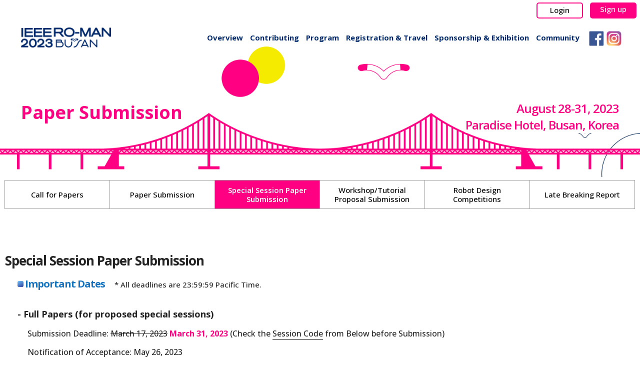

--- FILE ---
content_type: text/html;charset=utf-8
request_url: https://ro-man2023.org/paperSubmission/callForSpecialSession
body_size: 6913
content:


















	
	
	
	
	    
	    
	    
	        
	        
	    
	    
	    
	    
	    
	    
	    
	    
	    	
	    
	    
	    
	    	
	    
	    
	    
	    				    
	
	    
	
	
	


<!doctype html>
<html lang="ko">
<head>
<meta charset="utf-8">
<meta http-equiv="imagetoolbar" content="no">
<meta name="viewport" content="width=device-width,initial-scale=1.0,minimum-scale=0,maximum-scale=10,user-scalable=yes">
<meta http-equiv="X-UA-Compatible" content="IE=edge">
<meta name="_csrf" content="9672c504-be26-458e-bf02-6e00ef428a90"/>
<meta name="_csrf_header" content="X-CSRF-TOKEN"/>

<title>IEEE RO-MAN 2023</title>

<link rel="stylesheet" href="/resources/css/rm/default.css?ver=230907">
<link rel="stylesheet" href="/resources/css/rm/font-awesome/css/font-awesome.min.css?ver=230907">

<link rel="stylesheet" href="/resources/font/op_ro/font_op_ro.css?ver=230907">
<link rel="stylesheet" href="/resources/css/rm/base.css?ver=230907">
<link rel="stylesheet" href="/resources/css/rm/bbs_style.css?ver=230907">
<link rel="stylesheet" href="/resources/css/rm/styleKDH.css?ver=230907">
<link rel="stylesheet" href="/resources/css/rm/layout.css?ver=230907">
<link rel="stylesheet" href="/resources/css/rm/layout2.css?ver=230907">
<link rel="stylesheet" href="/resources/css/rm/sub.css?ver=230907">
<link rel="stylesheet" href="/resources/css/rm/sub_bcs.css?ver=230907">
<!-- slick -->
<link rel="stylesheet" type="text/css" href="/resources/css/rm/slick.css?ver=230907">
<link rel="stylesheet" type="text/css" href="/resources/css/rm/slick-theme.css?ver=230907">
<link rel="stylesheet" href="//cdn.jsdelivr.net/npm/xeicon@2.3.3/xeicon.min.css">
<link rel="shortcut icon" href="#">

<link rel="preconnect" href="https://fonts.googleapis.com">
<link rel="preconnect" href="https://fonts.gstatic.com" crossorigin>
<link href="https://fonts.googleapis.com/css2?family=Quantico:wght@400;700&display=swap" rel="stylesheet">

<script src="/resources/js/jquery-3.5.1.min.js"></script>
<script type="text/javascript" src="/resources/js/popper.min.js"></script>
<script src="https://kit.fontawesome.com/2400ef6752.js" crossorigin="anonymous"></script>
<script type="text/javascript" src="/resources/js/common.js"></script>
<!-- <script src="https://unpkg.com/aos@2.3.1/dist/aos.js"></script> -->
<!-- <script type="text/javascript" src="https://api-test.eximbay.com/v1/javascriptSDK.js"></script> -->
<script type="text/javascript" src="https://api.eximbay.com/v1/javascriptSDK.js"></script>
<script src="https://cdnjs.cloudflare.com/ajax/libs/jquery-cookie/1.4.1/jquery.cookie.min.js" integrity="sha512-3j3VU6WC5rPQB4Ld1jnLV7Kd5xr+cq9avvhwqzbH/taCRNURoeEpoPBK9pDyeukwSxwRPJ8fDgvYXd6SkaZ2TA==" crossorigin="anonymous" referrerpolicy="no-referrer"></script>
</head>

<body>
<noscript>
 For full functionality of this site it is necessary to enable JavaScript.
 Here are the <a href="https://www.enable-javascript.com/">instructions how to enable JavaScript in your web browser</a>.
</noscript>
<script>
if (document.location.protocol == 'http:') {
    document.location.href = document.location.href.replace('http:', 'https:');
}
</script>



<div id="wrap">

<!-- header.jsp -->









<!-- #header START -->
<header id="header">
	<!-- .headerin START -->
	<div class="headerin">
			<!-- <div id="gnbPcBg"></div> -->
			<div class="utill">
				<div class="util_wrap">
					<div class="eng_w">
						<!-- <ul>
							<li><a href="https://www.youtube.com/channel/UCtIYtGbGL8VDx7Gi_nGm05w" target="_blank"><i class="xi-youtube-play"></i></a></li>
							<li><a href="https://tv.naver.com/gwf" target="_blank"><img src="/images/gw/ntv2.png" alt=""></a></li>
							<li><a href="https://www.instagram.com/gwpaf2020/" target="_blank"><i class="xi-instagram"></i></a></li>
							<li><a href="https://www.facebook.com/GWPAF2020/" target="_blank"><i class="xi-facebook"></i></a></li>
							
						</ul> -->
						<ul>
							
								<li><a href="/signUp/login">Login</a></li>
								<li><a href="#end" onclick="alert('The conference has ended.'); return false;">Sign up</a></li>
								
							
							
						</ul> 
						<!-- <div class="sns">
							<a href="javascript:void(0);" title="">한국어<span class="open">열기</span><span class="stats"></span></a>
							<ul class="lang_list">
								<li><a href="/eng" >ENG</a></li>
							</ul>
						</div> -->
					</div>
				</div>
			</div>

			<div class="pc_dvwrp">

				<!-- .logo START -->
				<div class="logo">
					<div class="logo_wrap">
						<h1 class="wrap">
							<a href="/">
								<img src="https://bcimgs.cafe24.com/roman/rm_logo_220602.png" class="scrdn"/>
								<img src="https://bcimgs.cafe24.com/roman/rm_logo_220602.png" alt="rm_logo_wn2" class="scrup"/>
							</a>
						</h1>
					</div>
				</div>
				<!-- .logo END -->
				<!-- .lnb_m_open START-->
				<div class="lnb_m_open">
					<!-- .inner_wrap START -->
					<div class="inner_wrap">
						<!-- <i id="m_menu_btn" class="xi-bars"></i> -->
						<a href="#" id="m_menu_btn" title="메뉴">
							<span></span>
							<span></span>
							<span></span>
						</a>
					</div>
					<!-- .inner_wrap END -->
				</div>
				<!-- .lnb_m_open END -->
				<!-- .lnb START -->
				<div class="lnb">
					<!-- .lnb_wrap START -->
					<div class="lnb_wrap">
						
						<div class="gnb_area">
							<ul class='gnb'>
								<li>
									<a href="#" class="active_non"><span>Overview</span></a>
									<!-- 2Depth -->
									<ul class='gnb_sub gnb_sub1'>
										<li><a href="/overview/aboutRoman" >About RO-MAN</a></li>
										<li><a href="/overview/welcomeMessage" >Welcome Message</a></li>
										
										<li><a href="/overview/committees" >Committees</a></li>
										<li><a href="/overview/inclusionRoman" >INCLUSION@RO-MAN</a></li>
										<li><a href="/overview/venue" >Venue</a></li>
									</ul>
								</li>
								
								<li> 
									<a href="#" class="active_non"><span>Contributing</span></a>
									<!-- 2Depth -->
									<ul class='gnb_sub gnb_sub2'>
										<li><a href="/paperSubmission/callForPapers" >Call for Papers</a></li>
										<li><a href="/paperSubmission/papersubmission" >Paper Submission</a></li>
										<li><a href="/paperSubmission/callForSpecialSession" >Special Session Paper Submission</a></li>
										<li><a href="/paperSubmission/callForWorkshop" >Workshop/Tutorial Proposal Submission</a></li>
										<li><a href="/paperSubmission/competitions" >Robot Design Competitions</a></li>
										<li><a href="/paperSubmission/lateBreakingResults" >Late Breaking Report</a></li>
									</ul>
								</li>
								
								<li> 
									<a href="#" class="active_non"><span>Program</span></a>
									<!-- 2Depth -->
									<ul class='gnb_sub gnb_sub3'>
										<li><a href="/program/programAtAGlance" >Program at a Glance</a></li>
										<li><a href="/program/presentationGuideline" >Presentation Guideline</a></li>
										<li><a href="/program/keynoteSpeeches" >Keynote Speeches</a></li>
										<li><a href="/program/workshopTutorial" >Workshop/Tutorial</a></li>
										<li><a href="/program/competitions" >Robot Design Competitions</a></li>
										<li><a href="/program/awards" >Awards and Finalists</a></li>
										<li><a href="/program/socialEvents" >Social Events</a></li>
									</ul>
								</li>
								
								<li> 
									<a href="#" class="active_non"><span>Registration & Travel</span></a>
									<!-- 2Depth -->
									<ul class='gnb_sub gnb_sub4'>
										<li><a href="/registration/registration" >Registration</a></li>
										<li><a href="/registration/visaAssistance" >Visa Assistance</a></li>
										<li><a href="/registration/tourInformation" >Tour Information</a></li>
										<li><a href="/registration/transportation" >Transportation</a></li>
										<li><a href="/registration/accommodation" >Accommodation</a></li>
										
									</ul>
								</li>
								
								<li> 
									<a href="#" class="active_non"><span>Sponsorship & Exhibition</span></a>
									<!-- 2Depth -->
									<ul class='gnb_sub gnb_sub5'>
										<li><a href="/sponsorship/sponsorshipPackage">Sponsorship Package</a></li>
										<li><a href="/sponsorship/exhibition">Exhibition</a></li>
										
									</ul>
								</li>
								
								<li> <a href="#" class="active_non"><span>Community</span></a>
									<!-- 2Depth -->
									<ul class='gnb_sub gnb_sub6'>
										<li><a href="/community/notice/list">Notice</a></li>
										<li><a href="/community/photoGallery/list">Photo Gallery</a></li>
										<li><a href="/community/downloadCenter/list">Download Center</a></li>
										<li><a href="/community/usefulInformation">Useful Information</a></li>
										
									</ul>
								</li>
								
								<!-- <li><a href="/registration/policy" class="active_non"><span>Privacy Policy</span></a>							
								</li> -->
								
								<li class="dh_gnbc">
									<a href="https://www.facebook.com/ieeeroman" target="_blank"><span><img src="/resources/images/rm/rm_facebook.png"></span></a>
									<a href="https://instagram.com/ieeeroman?igshid=YmMyMTA2M2Y=" target="_blank"><span><img src="https://bcimgs.cafe24.com/roman/rm_insta2.png"></span></a>
								</li>
							</ul>
						</div>
						
					</div>
					<!-- .lnb_wrap END -->
				</div>
				<!-- .lnb END -->

			</div>
	</div>
	<!-- .headerin END -->
</header>
<!-- #header END -->


	

<div class="main_wrpt sdefault ">

	
			
	    
	    
	    
	    
	    
	  		 <div class="sub_m_visual_wrap">
	  		 
	    
	
	
	
	
	 	
		<div class="sub_m_visual_bg">
		<div class="sbx">
			
		</div>
		<!-- sbx END -->
		</div>
		<!-- sub_m_visual_bg END -->
			
		<div class="smivtxt">
			<div class="smivtxtwrp aftCB">
				<div class="catetxt">
					<h3>Paper Submission</h3>	
				</div>
				<div class="svisinfo">
					<!-- <p>IEEE RO-MAN 2023</p> -->
					<p>August 28-31, 2023</p>
					<p>Paradise Hotel, Busan, Korea</p>
				</div>
			</div>
		</div>
		
	 </div>
	 <!-- .sub_m_visual_wrap END -->

	
	
	    
	    
	    
	    
	    
	  		


	
	<div class="cnb_ar">
		<div class="cnb_wrap">
		
			<div class="cnb_mob">
				<p class="current">
					<a href="#" class="cnb_btn">Special Session Paper Submission</a>
				</p>
			</div>
			<!-- cnb_mob END -->
			<div class="cnb_all">
				<ul class="cnb_ul li6">
					

 

					    
					    
					    
					        <li class=""><a href="/paperSubmission/callForPapers">Call for Papers</a></li>
					        <li class=""><a href="/paperSubmission/papersubmission">Paper Submission</a></li>
							<li class="on"><a href="/paperSubmission/callForSpecialSession"  class="cnb_hei">Special Session Paper Submission</a></li>
							<li class=""><a href="/paperSubmission/callForWorkshop"  class="cnb_hei">Workshop/Tutorial Proposal Submission</a></li>
							<li class=""><a href="/paperSubmission/competitions" class="cnb_hei dh_heiad">Robot Design Competitions</a></li>
							<li class=""><a href="/paperSubmission/lateBreakingResults">Late Breaking Report</a></li>
					    
					    
					    
					    
					    
					    
					    
					    
					    					    
					
					    
					
					
					

					
				</ul>
			</div>


		</div>
		<!-- cnb_wrap END -->
	</div>
	<!-- cnb_ar END -->

	  		
	    
	
	
	
	

</div>
<!-- main_wrpt END --> 
	


<div class='subcont_total'>

	
			
	    
	    	    
	    
	  		<section class="scontainer fx">
	    
	
	
	
	
		<!-- .container_wrap START -->
        
	
	
	    
	    
	    
	    
	  		<div class="scontainer_wrap">
	    
	
	
	
        	<div class="rms_art">
			
			
			
			    
			    
			    
			    
			  		<div class="rms_tit">
						<h3 class="rms_tit01">Special Session Paper Submission</h3>
					</div>
			    
			
			
			
				


<div class="hidden-section">
	<form id="logoutForm" method="post" action="/signUp/logout?_csrf=9672c504-be26-458e-bf02-6e00ef428a90"></form>
</div>

<script>
$(function() {
	$("#logoutButton").on("click", function() {
		$("#logoutForm").submit();
	});
});


</script>



		<div class="rms_art_in">
			<div class="rms_tit add_tmst">
				<h4 class="rms_tit02">Important Dates</h4>
				<p class="add_tmst_p">* All deadlines are 23:59:59 Pacific Time.</p>
			</div>
			<div class="rm_normaltxt">
				<p><strong>- Full Papers (for proposed special sessions)</strong></p>
				<div class="rms_art_in2">
					<p>Submission Deadline: <del><span>March 17, 2023</span></del> <i class="xi-arrow-right"></i> <span class="col_point">March 31, 2023 </span>(Check the <span class="rm_unbark">Session Code</span> from Below before Submission)</p>
					<p>Notification of Acceptance: May 26, 2023</p>
					<p>Camera-ready Deadline: June 30, 2023</p>
				</div>
			</div>
		</div>
		<!-- rms_art_in END -->

		<div class="rms_art_in">			
			<div class="rm_normaltxt">
				<p>
				The goal of special sessions is to provide a forum for focused oral presentations that are featuring emerging topics or innovative applications of established approaches.
				A typical special session consists of four to six papers, which, for example, addresses a particular theme or consists of work done in an international project or network. 
				It is expected for Each Special session to be run for 45 minutes~an hour approximately.
				All papers will be subject to the same peer-review process as for regular papers and will be included in the main conference proceedings (IEEE Xplore Digital Library).
				</p>
				<p>
				The Special Session paper submission deadline is the same as the regular paper submission deadline. Authors should find the code below in order to link the paper to the Special Session intended for. Special Session papers will undergo the same review process as regular papers. Please refer to <a href="/paperSubmission/papersubmission" class="link" target="_blank">‘Paper Submission’</a> page to submit full paper for Special Session.
				</p>
			</div>				
		</div><!-- rms_art_in END -->
		
		<div class="rms_art_in">
			<div class="rms_tit add_tmst">
				<h4 class="rms_tit02">Papers are invited for the following special sessions:</h4>
			</div>
			<div class="rm_naddtxt">
				<ul>
					<li>
						<p>
							<strong>Title : </strong>
							<a href="/resources/files/Social Human-Robot Interaction of Human-care Service Robots_compressed.pdf" class="rm_unbark" target="_blank">Social Human-Robot Interaction of Human-care Service Robots <span class="cis_red">(Code: aw3m9)</span></a><br>
							<strong>Organizers : </strong>
							Minsu Jang, Ho Seok Ahn, Jongsuk Choi, Jaehong Kim, Dong-Wook Lee, Yoonseob Lim
						</p>
					</li>
					<li>
						<p>
							<strong>Title : </strong>
							<a href="/resources/files/Designing trustworthy human agent interaction in dynamic context_compressed.pdf" class="rm_unbark" target="_blank">Designing trustworthy human agent interaction in dynamic context  <span class="cis_red">(Code: tx266)</span></a><br>
							<strong>Organizers : </strong>
							Yosuke Fukuchi, Kazunori Terada
						</p>
					</li>
					<li>
						<p>
							<strong>Title : </strong>
							<a href="/resources/files/Visual and Haptic Cues for Physical Human-Robot Interaction and Co-Manipulation_compressed.pdf" class="rm_unbark" target="_blank">Visual and Haptic Cues for Physical Human-Robot Interaction and Co-Manipulation <span class="cis_red">(Code: u7526)</span></a><br>
							<strong>Organizers : </strong>
							Marco Costanzo, Mario Selvaggio, Claudio Pacchierotti, Marco Ferro
						</p>
					</li>
					<li>
						<p>
							<strong>Title : </strong>
							<a href="/resources/files/Humanoid Robots in Healthcare exploring real world applications_compressed.pdf" class="rm_unbark" target="_blank">Humanoid Robots in Healthcare: exploring real world applications  <span class="cis_red">(Code: 5x7h1)</span></a><br>
							<strong>Organizers : </strong>
							Alexandra Fernandes, Linda Sørensen, Patrick Holthaus
						</p>
					</li>
					<li>
						<p>
							<strong>Title : </strong>
							<a href="/resources/files/To err is robotic Understanding, Preventing, and Resolving robots' failures in HRI_compressed.pdf" class="rm_unbark" target="_blank">To err is robotic: Understanding, Preventing, and Resolving robots' failures in HRI  <span class="cis_red">(Code: u3f1h)</span></a><br>
							<strong>Organizers : </strong>
							Alessandra Rossi, Kheng Lee Koay, Kerstin Sophie Haring
						</p>
					</li>
					<li>
						<p>
							<strong>Title : </strong>
							<a href="/resources/files/Short- and Long-Term Personalisation in Social HRI_compressed.pdf" class="rm_unbark" target="_blank">Short- and Long-Term Personalisation in Social HRI  <span class="cis_red">(Code: pcg16)</span></a><br>
							<strong>Organizers : </strong>
							<a href="">Antonio Andriella, Wing-Yue Geoffrey Louie, Barbara Bruno, Alessandro Di Nuovo, Minsu Jang</a>
						</p>
					</li>
					<li>
						<p>
							<strong>Title : </strong>
							<a href="/resources/files/SARCHA Socially-Assistive Robots in Clinical and Healthcare Applications_compressed.pdf" class="rm_unbark" target="_blank">SARCHA: Socially-Assistive Robots in Clinical and Healthcare Applications  <span class="cis_red">(Code: wm977)</span></a><br>
							<strong>Organizers : </strong>
							Imran Khan, Alva Jamina Ka Markelius, Robert Lowe
						</p>
					</li>
					<li>
						<p>
							<strong>Title : </strong>
							<a href="/resources/files/Human-mediated Robot Autonomy_compressed.pdf" class="rm_unbark" target="_blank">Human-mediated Robot Autonomy  <span class="cis_red">(Code: 59cms)</span></a><br>
							<strong>Organizers : </strong>
							Gloria Beraldo, Riccardo De Benedictis, Francesca Fracasso, Alessandra Sciutti, Alessandro Umbrico
						</p>
					</li>
					<li>
						<p>
							<strong>Title : </strong>
							<a href="/resources/files/Human-AgentRobot Interaction in Healthcare and Medicine_compressed.pdf" class="rm_unbark" target="_blank">Human-Agent/Robot Interaction in Healthcare and Medicine  <span class="cis_red">(Code: p9558)</span></a><br>
							<strong>Organizers : </strong>
							Chung Hyuk Park, Juyoun Park, Zackory Erickson, Dan DING, Daehyung Park
						</p>
					</li>
					<li>
						<p>
							<strong>Title : </strong>
							<a href="/resources/files/Cognitive Architectures for Personalized Assistive Robots_compressed.pdf" class="rm_unbark" target="_blank">Cognitive Architectures for Personalized Assistive Robots <span class="cis_red">(Code: 77nn6)</span></a><br>
							<strong>Organizers : </strong>
							Ali Ayub, Patrick Holthaus
						</p>
					</li>
					<li>
						<p>
							<strong>Title : </strong>
							<a href="/resources/files/HRI in Academia and Industry Bridging the Gap_compressed.pdf" class="rm_unbark" target="_blank">HRI in Academia and Industry: Bridging the Gap <span class="cis_red">(Code: an7c7)</span></a><br>
							<strong>Organizers : </strong>
							Hae Won Park, William Smart, Younseal Eum, Ross Mead, Chien-Ming Huang, Anastasia K. Ostrowski
						</p>
					</li>
				</ul>
			</div>			
		</div><!-- rms_art_in END -->

		




<!-- footer.jsp -->


	
			
			</div>
			<!-- rms_art END -->

		</div>
        <!-- .scontainer_wrap END -->
    </section>
    <!-- .scontainer END -->
</div>
<!-- subcont_total END -->



<!-- #footer START -->

<footer id="footer" class="footer">
	<div class="ft_wrp">
		<div class="ft_tp">
            <!-- <div class="ftp_wrp">
                <ul class="aftCB">
                    <li>
                        <p class="ftinfo_t pointC">Secretariat Office</p>
                        <p class="ftinfo_c">Room 922, Tera Tower building A, 167 Songpa-daero, Songpa-gu, Seoul, Republic of Korea</p>
                    </li>
                </ul>
            </div> -->
        </div>		
		<div class="ft_tp">
			<div class="ftp_wrp">
				<ul class="aftCB">
					<li>
						<p class="ftinfo_t pointC">Paper and General Inquiries</p>
						<p class="ftinfo_c">Tel. +82-2-2088-8979</p>
						<p class="ftinfo_c">Email. info@ro-man2023.org</p>
					</li>
					<li>
						<p class="ftinfo_t pointC">Exhibition and Sponsorship Inquiries</p>
						<p class="ftinfo_c">Tel. +82-2-2088-8849
</p>
						<p class="ftinfo_c">Email. info@ro-man2023.org</p>
					</li>
					<li>
						<p class="ftinfo_t pointC">Registation and Tour Inquiries</p>
						<p class="ftinfo_c">Tel. +82-2-2088-8849</p>
						<p class="ftinfo_c">Email. reg@ro-man2023.org</p>
					</li>
					<li>
						<p class="ftinfo_t pointC">Competition Inquiries</p>
						<p class="ftinfo_c">Tel. +82-2-2088-8979</p>
						<p class="ftinfo_c">Email. competition@ro-man2023.org</p>
					</li>
				</ul>
			</div>
		</div>
		<!-- ft_tp END -->

		<div class="ft_bt">
			<div class="fbt_wrp">
				<div class="fbt_wrapper aftCB">
					
					<div class="fbt_r">
						<ul>
							<!-- <li><a href="/signUp/privacy">Privacy Policy</a></li>
							<li><a href="#">Terms of Use</a></li> -->
						</ul>
					</div>

					<div class="fbt_l">
						<div class="rm_infoul">
							<ul>
								<li>Korea Robotics Society</li>
								<li>Business Registration Certificate : 214-82-07990</li>
								<li>President : Nak Young Chong</li>
								<li class="rm_btnwrp dh_rsize"><a href="/resources/files/Privacy Policy.pdf" class="rm_btn_a_s1 btn_dhe" target="_blank">Privacy Policy</a></li>
							</ul>
						</div>
						<div class="copyr">
							<p>COPYRIGHT© IEEE 2023 ALL RIGHT RESERVED.</p>
						</div>
					</div>


				</div>
			</div>
		</div>
		<!-- ft_bt END -->

	</div>
	<!-- ft_wrp END -->
</footer>
<!-- #footer END -->




<!-- side_nav_wrap START -->
<div class="side_nav_wrap">
		<!-- side_nav_inner_wrap START -->
		<div class="side_nav_inner_wrap">

			<!-- side_nav START -->
			<nav id="side_nav" class="side_nav">

				<div class="side_logo">
					<p><img src="/resources/images/rm/rm_logo_w.png" /></p>

<!-- 					<sec:authorize access="isAnonymous()">
						
					</sec:authorize>
					<sec:authorize access="isAuthenticated()">
					<div class="usr_bg">
						<div class="usr_infoar aftCB">
							<p><span class="xi-user-o"></span></p>
							<p>
								<sec:authentication property="name" /> is logged in.
							</p>
						</div>
					</div>
					</sec:authorize> -->
					<div class="gnb_side">
						<ul>
							
							
								<li><a href="/signUp/login">Login</a></li>
								<li><a href="/signUp/join">Sign up</a></li>
								<li><a href="#end" onclick="alert('The conference has ended.'); return false;">Sign up</a></li>
								
							
							
						</ul>
					</div>

				</div>
				<!-- ul_dpt_1 START -->
				<ul class="ul_dpt_1">
					<li class="li_dpt_1_list">
						<a href="#" class="a_dpt_1_anchor" tabindex="-1">Overview</a>
						<div class="dpt_2_wrap">
							<ul class="ul_dpt_2">

								<li class="li_dpt_2_list">
									<a href="/overview/aboutRoman" class="a_dpt_2_anchor" tabindex="-1">About RO-MAN</a>
								</li>
								<li class="li_dpt_2_list">
									<a href="/overview/welcomeMessage" class="a_dpt_2_anchor" tabindex="-1">Welcome Message</a>
								</li>
								
								
								<li class="li_dpt_2_list">
									<a href="/overview/committees" class="a_dpt_2_anchor" tabindex="-1">Committees</a>
								</li>
								<li class="li_dpt_2_list">
									<a href="/overview/inclusionRoman" class="a_dpt_2_anchor" tabindex="-1">INCLUSION @ RO-MAN</a>
								</li>
								<li class="li_dpt_2_list">
									<a href="/overview/venue" class="a_dpt_2_anchor" tabindex="-1">Venue</a>
								</li>
							</ul>
						</div>
					</li>
					<li class="li_dpt_1_list">
						<a href="#" class="a_dpt_1_anchor"  tabindex="-1">Contributing</a>
						<div class="dpt_2_wrap">
							<ul class="ul_dpt_2">
								<li class="li_dpt_2_list">
									<a href="/paperSubmission/callForPapers" class="a_dpt_2_anchor" tabindex="-1">Call for Papers</a>
								</li>
								<li class="li_dpt_2_list">
									<a href="/paperSubmission/papersubmission" class="a_dpt_2_anchor" tabindex="-1">Paper Submission</a>
								</li>
								<li class="li_dpt_2_list">
									<a href="/paperSubmission/callForSpecialSession" class="a_dpt_2_anchor" tabindex="-1">Special Session Paper Submission</a>
								</li>
								<li class="li_dpt_2_list">
									<a href="/paperSubmission/callForWorkshop" class="a_dpt_2_anchor " tabindex="-1">Workshop/Tutorial Proposal Submission</a>
								</li>
								<li class="li_dpt_2_list">
									<a href="/paperSubmission/competitions" class="a_dpt_2_anchor " tabindex="-1">Robot Design Competitions</a>
								</li>
								<li class="li_dpt_2_list">
									<a href="/paperSubmission/lateBreakingResults" class="a_dpt_2_anchor <!--  an_noline -->" tabindex="-1">Late Breaking Report</a>
								</li>
								
								<!-- <li class="li_dpt_2_list">
									<a href="/program/official_list.php" class="a_dpt_3_anchor an_noline" tabindex="-1">- 공식초청공연</a>
								</li> -->
								
								
							</ul>
						</div>
					</li>
					<li class="li_dpt_1_list">
						<a href="#" class="a_dpt_1_anchor"  tabindex="-1">Program</a>
						<div class="dpt_2_wrap">
							<ul class="ul_dpt_2">
								<li class="li_dpt_2_list">
									<a href="/program/programAtAGlance" class="a_dpt_2_anchor" tabindex="-1">Program at a Glance</a>
								</li>
								<li class="li_dpt_2_list">
									<a href="/program/presentationGuideline" class="a_dpt_2_anchor" tabindex="-1">Presentation Guideline</a>
								</li>
								<li class="li_dpt_2_list">
									<a href="/program/keynoteSpeeches" class="a_dpt_2_anchor" tabindex="-1">Keynote Speeches</a>
								</li>
								<li class="li_dpt_2_list">
									<a href="/program/workshopTutorial" class="a_dpt_2_anchor" tabindex="-1">Workshop/Tutorial</a>
								</li>
								<li class="li_dpt_2_list">
									<a href="/program/competitions" class="a_dpt_2_anchor" tabindex="-1">Robot Design Competitions</a>
								</li>
								<li class="li_dpt_2_list">
									<a href="/program/awards" class="a_dpt_2_anchor" tabindex="-1">Awards and Finalists</a>
								</li>
								<li class="li_dpt_2_list">
									<a href="/program/socialEvents" class="a_dpt_2_anchor" tabindex="-1">Social Events</a>
								</li>
							</ul>
						</div>
					</li>
					<li class="li_dpt_1_list">
						<a href="#" class="a_dpt_1_anchor"  tabindex="-1">Registration & Travel</a>
						<div class="dpt_2_wrap">
							<ul class="ul_dpt_2">
								<li class="li_dpt_2_list">
									<a href="/registration/registration" class="a_dpt_2_anchor" tabindex="-1">Registration</a>
								</li>
								<li class="li_dpt_2_list">
									<a href="/registration/visaAssistance" class="a_dpt_2_anchor" tabindex="-1">Visa Assistance</a>
								</li>
								<li class="li_dpt_2_list">
									<a href="/registration/tourInformation" class="a_dpt_2_anchor" tabindex="-1">Tour Information</a>
								</li>
								<li class="li_dpt_2_list">
									<a href="/registration/transportation" class="a_dpt_2_anchor" tabindex="-1">Transportation</a>
								</li>
								<li class="li_dpt_2_list">
									<a href="/registration/accommodation" class="a_dpt_2_anchor" tabindex="-1">Accommodation</a>
								</li>
								
							</ul>
						</div>
					</li>
					<li class="li_dpt_1_list">
						<a href="#" class="a_dpt_1_anchor"  tabindex="-1">Sponsorship & Exhibition</a>
						<div class="dpt_2_wrap">
							<ul class="ul_dpt_2">
								<li class="li_dpt_2_list">
									<a href="/sponsorship/sponsorshipPackage" class="a_dpt_2_anchor" tabindex="-1">Sponsorship Package</a>
								</li>
								<li class="li_dpt_2_list">
									<a href="/sponsorship/exhibition" class="a_dpt_2_anchor" tabindex="-1">Exhibition</a>
								</li>
								
							</ul>
						</div>
					</li>
					<li class="li_dpt_1_list">
						<a href="#" class="a_dpt_1_anchor"  tabindex="-1">Community</a>
						<div class="dpt_2_wrap">
							<ul class="ul_dpt_2">
								<li class="li_dpt_2_list">
									<a href="/community/notice/list" class="a_dpt_2_anchor" tabindex="-1">Notice</a>
								</li>
								<li class="li_dpt_2_list">
									<a href="/community/photoGallery/list" class="a_dpt_2_anchor" tabindex="-1">Photo Gallery</a>
								</li>
								<li class="li_dpt_2_list">
									<a href="/community/downloadCenter/list" class="a_dpt_2_anchor" tabindex="-1">Download Center</a>
								</li>
								<li class="li_dpt_2_list">
									<a href="/community/usefulInformation" class="a_dpt_2_anchor" tabindex="-1">Useful Information</a>
								</li>
								
							</ul>
						</div>
					</li>
					
					<li class="li_dpt_1_list dh_mgnb">
						<a href="https://www.facebook.com/ieeeroman" target="_blank"><span><img src="/resources/images/rm/rm_facebook.png"></span></a>
						<a href="https://instagram.com/ieeeroman" target="_blank"><span><img src="/resources/images/rm/rm_insta2.png"></span></a>
					</li>
					
				</ul>
				<!-- ul_dpt_1 START -->
				<div class="gnb_side">
					<ul>
						<!-- <li><a href="/eng" target="_self">ENG</a></li>
						<li><a href="/utl/contact.php" target="_self">Contact us</a></li> -->
					</ul>
				</div>
			</nav>
			<!-- side_nav END -->
		</div>
		<!-- side_nav_inner_wrap END -->

</div>
<!-- side_nav_wrap END -->

</div>
<!--#wrap END-->
<script src="/resources/js/rm/Nmenu.js?ver=221216"></script>
<script src="/resources/js/rm/common_bc.js?ver=221216"></script>
<script src="/resources/js/rm/cnb.js?ver=221216"></script>
<script src="/resources/js/rm/mclick.js?ver=221216"></script>






<script type="text/javascript" src="//wcs.naver.net/wcslog.js"></script>
<script type="text/javascript">
if(!wcs_add) var wcs_add = {};
wcs_add["wa"] = "1176911a4110a50";
if(window.wcs) {
wcs_do();
}
</script>
</body>
</html>

--- FILE ---
content_type: text/css
request_url: https://ro-man2023.org/resources/font/op_ro/font_op_ro.css?ver=230907
body_size: 305
content:
/* Font */
@import url('https://fonts.googleapis.com/css?family=Nanum+Gothic|Roboto|Open+Sans&display=swap');
@import url('https://fonts.googleapis.com/css2?family=Open+Sans:wght@500;600;700&display=swap');

@font-face{
	font-family:"Open Sans";
	src:url('./opensans-regular.eot');
	src:url('./opensans-regular.eot?#iefix') format('embedded-opentype'),
	url('./opensans-regular.woff') format('woff'),
	url('./opensans-regular.ttf') format('truetype');
	url('./opensans-regular.svg#opensans-regular') format('svg')
	src:local(※), url('./opensans-regular.woff') format('woff');
}
@font-face{
	font-family:"Roboto";
	src:url('./roboto-regular.eot');
	src:url('./roboto-regular.eot?#iefix') format('embedded-opentype'),
	url('./roboto-regular.woff') format('woff'),
	url('./roboto-regular.ttf') format('truetype');
	url('./roboto-regular.svg#roboto-regular') format('svg')
	src:local(※), url('./roboto-regular.woff') format('woff');
}
@font-face{
	font-family:"Nanum Gothic";
	src:url('./nanumgothic-regular.eot');
	src:url('./nanumgothic-regular.eot?#iefix') format('embedded-opentype'),
	url('./nanumgothic-regular.woff') format('woff'),
	url('./nanumgothic-regular.ttf') format('truetype');
	url('./nanumgothic-regular.svg#nanumgothic-regular') format('svg')
	src:local(※), url('./nanumgothic-regular.woff') format('woff');
}
@font-face{
	font-family:"Nanum Barun Gothic";
	src:url('./nanumbarungothic-regular.eot');
	src:url('./nanumbarungothic-regular.eot?#iefix') format('embedded-opentype'),
	url('./nanumbarungothic-regular.woff') format('woff'),
	url('./nanumbarungothic-regular.ttf') format('truetype');
	url('./nanumbarungothic-regular.svg#nanumbarungothic-regular') format('svg')
	src:local(※), url('./nanumbarungothic-regular.woff') format('woff');
}
/* //Font */

--- FILE ---
content_type: text/css
request_url: https://ro-man2023.org/resources/css/rm/base.css?ver=230907
body_size: 4916
content:
@charset "utf-8";

/* @import url(https://cdn.rawgit.com/moonspam/NanumSquare/master/nanumsquare.css); */
/* @import url(http://fonts.googleapis.com/css?family=Noto+Sans); */

/* 나눔스퀘어 */
/* @font-face {
 font-family: 'NanumSquare';
 font-weight: 400;
 src: url("/sub/font/NanumSquareR.eot");
 src: url("/sub/font/NanumSquareR.eot?#iefix") format('embedded-opentype'),
      url("/sub/font/NanumSquareR.woff") format('woff'),
      url("/sub/font/NanumSquareR.ttf") format('truetype');
}
@font-face {
 font-family: 'NanumSquare';
 font-weight: 700;
 src: url("/sub/font/NanumSquareB.eot");
 src: url("/sub/font/NanumSquareB.eot?#iefix") format('embedded-opentype'),
      url("/sub/font/NanumSquareB.woff") format('woff'),
      url("/sub/font/NanumSquareB.ttf") format('truetype');
}
@font-face {
 font-family: 'NanumSquare';
 font-weight: 800;
 src: url("/sub/font/NanumSquareEB.eot");
 src: url("/sub/font/NanumSquareEB.eot?#iefix") format('embedded-opentype'),
      url("/sub/font/NanumSquareEB.woff") format('woff'),
      url("/sub/font/NanumSquareEB.ttf") format('truetype');
}
@font-face {
 font-family: 'NanumSquare';
 font-weight: 300;
 src: url("/sub/font/NanumSquareL.eot");
 src: url("/sub/font/NanumSquareL.eot?#iefix") format('embedded-opentype'),
      url("/sub/font/NanumSquareL.woff") format('woff'),
      url("/sub/font/NanumSquareL.ttf") format('truetype');
} */




/* Common */

body,p,h1,h2,h3,h4,h5,h6,ul,ol,li,dl,dt,dd,table,th,td,form,fieldset,legend,input,textarea,button,select,img, a{margin:0;padding:0;text-decoration:none}
body,input,textarea,select,button,table{
	
	font-family:"Open Sans", Roboto, Helvetica, Arial, "Trebuchet MS", "Lucida Sans Unicode", "Lucida Grande", Tahoma, Geneva, sans-serif, "Malgun Gothic","맑은 고딕", Dotum, "돋움"; 
	font-weight:500 !important;
	font-size:15px;
	color:#232323;

}


/* body,p,h1,h2,h3,h4,h5,h6,ul,ol,li,dl,dt,dd,table,th,td,form,fieldset,legend,input,textarea,button,select,img, a{margin:0;padding:0;text-decoration:none}
body,input,textarea,select,button,table{font-family:'NotoSans','Malgun Gothic','맑은 고딕',"돋움",Dotum,Verdana,Arial,helvetica,clean,sans-serif;font-size:15px;color:#000} */




img,fieldset{border:0}
ul,ol,li,dl,dd,dt{list-style:none;word-break:keep-all;}
em,address{font-style:normal}
a{text-decoration:none;color:#000}
a:hover,a:active,a:focus{text-decoration:none;cursor:pointer;-moz-outline-style:none}
/* a:focus{border:1px dashed #eee;} */
a {outline:none;selector-dummy :expression(this.hideFocus=true)}

table{border:0;border-collapse:collapse}
caption{display:none}
input {vertical-align:middle;height:23px}
textarea, input, select{color:#333}
select {vertical-align:middle;height:23px}
address{margin:0;padding:0}
em{margin:0;padding:0}
p {margin:10px 0px;word-break:keep-all;}
br{font-family:sans-serif !important;}

/* placeholder 색상 */
::-webkit-input-placeholder { /* 크롬 4–56 */
    color: #9e9e9e;
}
:-moz-placeholder { /* 파이어폭스 4–18 */
   color: #9e9e9e;
   opacity:  1;
}
::-moz-placeholder { /* 파이어폭스 19–50 */
   color: #9e9e9e;
   opacity:  1;
}
:-ms-input-placeholder { /* 인터넷 익스플로러 10+ */
   color:  #9e9e9e;
}
::placeholder { /* 파이어폭스 51+, 크롬 57+ */
   color: #9e9e9e;
   opacity:  1;
}

/* 인쇄시 배경색 자동 적용 */
@media print {
body {-webkit-print-color-adjust: exact;}
}

/* 사파리 버튼/셀렉트 그라데이션 테두리 곡선 */
/* input, textarea, button {-webkit-appearance:none; -moz-appearance:none; appearance:none;} */
textarea, button {-webkit-appearance:none; -moz-appearance:none; appearance:none;}
textarea, button, select {-webkit-border-radius:0; -moz-border-radius:0; -o-border-radius:0; border-radius:0;}
input, textarea, button, select {-webkit-border-radius:0; -moz-border-radius:0; -o-border-radius:0; border-radius:0;}
/* input[type="checkbox"]{-webkit-appearance:auto; -moz-appearance:auto; appearance:auto;} */
.ip_saf{-webkit-appearance: none !important;-webkit-border-radius: 0 !important;}



.txtL{text-align:left !important}
.txtR{text-align:right}
.txtC{text-align:center}
.txtB{font-weight:bold}

.fl_l{float:left}
.fl_r{float:right}
.cl_b{clear:both}

.va_M {vertical-align:middle}

.aftCB::after{content:"";display:block;clear:both;}

.w1000{width:1000px;}
.mg_a{margin:0 auto;}

.mt3{margin-top:3px}
.mt5{margin-top:5px}
.mt10{margin-top:10px}
.mt20{margin-top:20px}
.mt30{margin-top:30px}
.mt40{margin-top:40px}
.mt50{margin-top:50px}
.mt60{margin-top:60px}
.mt70{margin-top:70px}
.mt100{margin-top:100px}
.mt150{margin-top:150px}


.mr5{margin-right:5px}
.mr10{margin-right:10px}
.mr30{margin-right:30px}


.ml20{margin-left:20px}
.ml50{margin-left:50px}
.ml60{margin-left:60px}
.ml100{margin-left:100px}
.ml150{margin-left:150px}
.mt20{margin-top:20px !important}
.mtb20{margin-top:20px !important;margin-bottom:20px  !important}

.mb5{margin-bottom:5px}
.mb10{margin-bottom:10px}
.mb20{margin-bottom:20px}
.mb30{margin-bottom:20px}
.mb50{margin-bottom:50px}
.mb60{margin-bottom:60px}
.mb70{margin-bottom:70px}
.mb100{margin-bottom:100px}
.mtb1020{margin-top:10px;margin-bottom:20px}
.mtb2030{margin-top:20px;margin-bottom:30px}
.mtb3030{margin-top:30px;margin-bottom:30px}


.ml10{margin-left:10px}
.ml30{margin-left:30px}

.pl30{padding-left:30px}
.pl50{padding-left:50px}

.pl10{padding-left:10px}
.pl20{padding-left:20px}
.pr10{padding-right:10px}
.pr20{padding-right:20px}
.pr50{padding-right:50px}
.pt20{padding-top:20px}
.pb10{padding-bottom:10px}
.pb30{padding-bottom:30px !important}

.pd40{padding:0 40px}



.ex_txt{padding:0 10px 10px 10px;line-height:15px}
.lh_txt18{line-height:18px}
.lh_txt25{line-height:25px}

.cj{color:#e7474a}

.colB{background-color:#eff6fc;}
.bk_G{background:#339fcc !important;color:#ffffff}
.bk_G2{background:#ececec !important;color:#000}
.bk_B{background:#99ccff !important;color:#000}
.bk_Y{background:#ececec !important;color:#000}


.inputTxt{border:1px solid #999;height:23px;line-height:150%;margin:2px 0px;}
.inputTxt100{border:1px solid #999;height:23px;line-height:150%;margin:2px 0px;width:100px}
.inputTxt200{border:1px solid #999;height:23px;line-height:150%;margin:2px 0px;width:200px}
.inputTxt300{border:1px solid #999;height:23px;line-height:150%;margin:2px 0px;width:300px}
.inputTxt350{border:1px solid #999;height:23px;line-height:150%;margin:2px 0px;width:350px}
.inputTxt400{border:1px solid #999;height:23px;line-height:150%;margin:2px 0px;width:400px}
.inputTxtfull{width:100%;}

.select{border:1px solid #c4c2c2;line-height:150%;height:19px}
.textarea{padding:10px;border:1px solid #c4c2c2;line-height:150%;text-align:justify}

/* .blind {left:0px;top:-1000em;overflow:hidden;display:block;position:absolute} */
.blind{
	width: 1px;
    height: 1px;
    overflow: hidden;
    position: absolute;
    top: -9999em;
    left: -9999em;
    display: block;
    text-indent: -9999em;
    font-size: 0px;
    line-height: 0;
}
legend {left:0px;top:-1000em;overflow:hidden;display:block;position:absolute}
:root legend {line-height:0;font-size:0px;margin-top:-1px}

.coming{width:100%;text-align:center;margin:20px 0 20px 0}

.clearFloat {clear:both;display:block;border:none !important}
/* 이미지 정렬 */
img.fl_L {float:left;margin-right:30px}

/*  layout style *****************/
.colTwo .colL  {width:590px;min-height:500px;float:left;text-align:center}
.colTwo .colR {width:200px;float:left;border-left:1px solid #e1e1e1}
.fl_L {float:left}

/* 구분선 */
.divLine100 {border-top:1px solid #303030;padding:10px;width:100%:}
.divLine20 {background:url(/icon/line01.png) left center no-repeat;padding:10px 0px}
.divLine30 {border-top:2px solid #0085ea;width:30px;clear:both;display:block;padding:2px 0;margin:10px 0 20px 0}

/* 제목스타일 */


/* BOX 스타일 */
.box01 {border:2px solid #0085ea;padding:20px;width:80%;color:#000;margin:10px auto 20px}
.box02 {border:2px solid #0085ea;padding:20px;width:95%;color:#000;margin:10px auto 20px}

/* font Style */
.stxt01 {color:#f00;font-weight:bold}
.stxt02 {color:#c00;font-weight:bold;background:url('/icon/strong.png') left center no-repeat;padding-left:17px}
.stxt03 {color:#046;background:url('/icon/sq01.png') left center no-repeat;padding-left:10px}
.stxt04 {color:#f00;font-weight:bold}
.stxt05 {color:#000;font-weight:bold;font-size:11px}
.stxt06 {color:#c00;background:url('/icon/strong.png') left center no-repeat;padding-left:17px;font-size:11px}
.stxt07 {color:#000;font-weight:normal;font-size:11px}
.stxt08 {color:#000;font-weight:bold;font-size:21px}
.stxt09 {color:#000;font-weight:bold;font-size:19px}

.smatxt {font-size:12px;color:#999}

.dop01 {display:inline-block;width:30px;height:30px;background:url('/icon/dop.png') left top no-repeat;margin-right:10px}
.dop02 {display:inline-block;width:30px;height:30px;background:url('/icon/dop.png') left -70px no-repeat;margin-left:10px}

/*라운드 버튼*/
/*기본*/
span.btn {float:right}
.roundBtn{height:25px;border-radius:15px;-moz-border-radius:15px;text-align:center;background:#aaaaaa}
.roundBtn a{height:19px;padding:6px 15px 0 14px;font-size:12px;line-height:13px;color:#fff;font-weight:bold;display:inline-block;zoom:1;*display:inline;vertical-align:top}

/*기본 하단 버튼 시리즈*/
.btn_1 {
	display:inline-block;width:100px;border-radius:5px;-moz-border-radius:5px;background:#e1e1e1;
	font-weight:bold;text-align:center;padding:0.7em 1em;margin:0 0.1em;
}



.rBtn_G{text-align:center;line-height:30px;
    float:left;width:90px;height:30px;display:inline-block;
	color:#004766;font-size:15px;
	border:1px solid #0085ea;
	background-image:-moz-linear-gradient(#86c7e3, #5eabcc);
	background-image:-webkit-gradient(linear, 0% 0%, 0% 100%, from(#5eabcc), to(#86c7e3));
	background-image:-webkit-linear-gradient(#86c7e3, #5eabcc);
	background-image:-o-linear-gradient(#86c7e3, #5eabcc);
	text-shadow:1px 1px 1px #bce4f5;
	background-color:#5eabcc;
	border-radius:3px;
	-moz-border-radius:3px;
	box-shadow:inset 0px 0px 2px #fff;
	-o-box-shadow:inset 0px 0px 2px #fff;
	-webkit-box-shadow:inset 0px 0px 2px #fff;
	-moz-box-shadow:inset 0px 0px 2px #fff;
}
.rBtn_G:hover {
	border:1px solid #0085ea;
	background-image:-moz-linear-gradient(#5eabcc, #86c7e3);
	background-image:-webkit-gradient(linear, 0% 0%, 0% 100%, from(#86c7e3), to(#5eabcc));
	background-image:-webkit-linear-gradient(#5eabcc, #86c7e3);
	background-image:-o-linear-gradient(#5eabcc, #86c7e3);
	background-color:#86c7e3;
}
/* 하단 버튼 높이 */
.rBtn30_Gn{margin:0px 5px;text-align:center;line-height:30px;letter-spacing:-0.9px;padding:0px 10px;
  display:inline-block;	color:#004766;font-size:15px;
	border:1px solid #0085ea;
	background-image:-moz-linear-gradient(#86c7e3, #5eabcc);
	background-image:-webkit-gradient(linear, 0% 0%, 0% 100%, from(#5eabcc), to(#86c7e3));
	background-image:-webkit-linear-gradient(#86c7e3, #5eabcc);
	background-image:-o-linear-gradient(#86c7e3, #5eabcc);
	background-color:#5eabcc;
	border-radius:3px;
	-moz-border-radius:3px;
	box-shadow:inset 0px 0px 2px #fff;
	-o-box-shadow:inset 0px 0px 2px #fff;
	-webkit-box-shadow:inset 0px 0px 2px #fff;
	-moz-box-shadow:inset 0px 0px 2px #fff;
}

.rBtn30_Gra{margin:0px 5px;text-align:center;line-height:30px;
   min-width:100px;display:inline-block;
	color:#333;font-size:15px;
	border:1px solid #aaaaaa;
	background-image:-moz-linear-gradient(#86c7e3, #5eabcc);
	background-image:-webkit-gradient(linear, 0% 0%, 0% 100%, from(#5eabcc), to(#86c7e3));
	background-image:-webkit-linear-gradient(#86c7e3, #5eabcc);
	background-image:-o-linear-gradient(#86c7e3, #5eabcc);
	text-shadow:1px 1px 1px #bce4f5;
	background-color:#e1e1e1;
	border-radius:3px;
	-moz-border-radius:3px;
	box-shadow:inset 0px 0px 2px #fff;
	-o-box-shadow:inset 0px 0px 2px #fff;
	-webkit-box-shadow:inset 0px 0px 2px #fff;
	-moz-box-shadow:inset 0px 0px 2px #fff;
}

/* 그레이 */
.rBtn_Ga{text-align:center;line-height:70px;
    float:left;width:90px;height:70px;display:inline-block;
	color:#333;font-size:15px;
	border:1px solid #aaaaaa;
	text-shadow:1px 1px 1px #bce4f5;
	background-color:#e1e1e1;
	border-radius:3px;
	-moz-border-radius:3px;
	box-shadow:inset 0px 0px 2px #fff;
	-o-box-shadow:inset 0px 0px 2px #fff;
	-webkit-box-shadow:inset 0px 0px 2px #fff;
	-moz-box-shadow:inset 0px 0px 2px #fff;
}
.rBtn_Ga:hover {
	border:1px solid #687e30;
	background-color:#cccccc;
}

/* yellow */
.rBtn_Y{text-align:center;line-height:70px;
    float:left;width:90px;height:70px;display:inline-block;
	color:#333;font-size:15px;
	border:1px solid #999933;
	text-shadow:1px 1px 1px #bce4f5;
	background-color:#efef9f;
	border-radius:3px;
	-moz-border-radius:3px;
	box-shadow:inset 0px 0px 2px #fff;
	-o-box-shadow:inset 0px 0px 2px #fff;
	-webkit-box-shadow:inset 0px 0px 2px #fff;
	-moz-box-shadow:inset 0px 0px 2px #fff;
}
.rBtn_Y:hover {
	border:1px solid #999933;
	background-color:#fdfdd1;
}

.rBtn_G30{text-align:center;line-height:30px;height:30px;display:inline-block;padding:0px 20px;
	color:#000;font-size:1em;
	border:1px solid #0085ea;
	text-shadow:1px 1px 1px #bce4f5;
	background-color:#5eabcc;
	border-radius:3px;
	-moz-border-radius:3px;
	box-shadow:inset 0px 0px 2px #fff;
	-o-box-shadow:inset 0px 0px 2px #fff;
	-webkit-box-shadow:inset 0px 0px 2px #fff;
	-moz-box-shadow:inset 0px 0px 2px #fff;
}
.rBtn_G30:hover {
	border:1px solid #687e30;
	background-color:#86c7e3;
}

.rBtn_Gr20{text-align:center;line-height:20px;height:20px;display:inline-block;padding:0 15px;
	color:#000;font-size:0.9em;
	border:1px solid #999;
	background-color:#ffffff;
	border-radius:3px;
	-moz-border-radius:3px;
	box-shadow:inset 0px 0px 2px #fff;
	-o-box-shadow:inset 0px 0px 2px #fff;
	-webkit-box-shadow:inset 0px 0px 2px #fff;
	-moz-box-shadow:inset 0px 0px 2px #fff;
	font-weight:bold;
}

.rBtn_Gr10{text-align:center;line-height:17px;height:17px;display:inline-block;
	color:#000;font-size:0.9em;
	border:1px solid #0085ea;
	text-shadow:1px 1px 1px #bce4f5;
	background-color:#5eabcc;
	border-radius:3px;
	-moz-border-radius:3px;
	box-shadow:inset 0px 0px 2px #fff;
	-o-box-shadow:inset 0px 0px 2px #fff;
	-webkit-box-shadow:inset 0px 0px 2px #fff;
	-moz-box-shadow:inset 0px 0px 2px #fff;
	padding:0px 5px;
	margin:0px 10px;
}
.rBtn_Gr10:hover {
	border:1px solid #687e30;
	background-color:#86c7e3;
}

.rBtn_Gn20{text-align:center;line-height:20px;width:70px;height:20px;display:inline-block;
	color:#000;font-size:0.9em;
	border:1px solid #2f667d;
	text-shadow:1px 1px 1px #bce4f5;
	background-color:#66d1ff;
	border-radius:3px;
	-moz-border-radius:3px;
	box-shadow:inset 0px 0px 2px #fff;
	-o-box-shadow:inset 0px 0px 2px #fff;
	-webkit-box-shadow:inset 0px 0px 2px #fff;
	-moz-box-shadow:inset 0px 0px 2px #fff;
}
.rBtn_Gn20:hover {
	border:1px solid #2f667d;
	background-color:#86c7e3;
}
.rBtn_Gn10{text-align:center;line-height:20px;width:70px;height:20px;display:inline-block;
	color:#000;font-size:0.9em;
	border:1px solid #cccccc;
	text-shadow:1px 1px 1px #bce4f5;
	background-color:#e1e1e1;
	border-radius:3px;
	-moz-border-radius:3px;
	box-shadow:inset 0px 0px 2px #fff;
	-o-box-shadow:inset 0px 0px 2px #fff;
	-webkit-box-shadow:inset 0px 0px 2px #fff;
	-moz-box-shadow:inset 0px 0px 2px #fff;
}
.rBtn_Gn10:hover {
	border:1px solid #687e30;
	background-color:#86c7e3;
}
.rBtn_R10{text-align:center;line-height:20px;width:70px;height:20px;display:inline-block;
	color:#000;font-size:0.9em;
	border:1px solid #cccccc;
	text-shadow:1px 1px 1px #bce4f5;
	background-color:#ffccff;
	border-radius:3px;
	-moz-border-radius:3px;
	box-shadow:inset 0px 0px 2px #fff;
	-o-box-shadow:inset 0px 0px 2px #fff;
	-webkit-box-shadow:inset 0px 0px 2px #fff;
	-moz-box-shadow:inset 0px 0px 2px #fff;
}
.rBtn_R10:hover {
	border:1px solid #996699;
	background-color:#cc99cc;
}

/*small btn */
.sBtn_Gn {text-align:center;line-height:20px;height:20px;display:inline-block;padding:0px 5px;
	color:#000;font-size:0.9em;
	border:1px solid #cccccc;
	text-shadow:1px 1px 1px #bce4f5;
	background-color:#99cc33;
	border-radius:3px;
	-moz-border-radius:3px;
	box-shadow:inset 0px 0px 2px #fff;
	-o-box-shadow:inset 0px 0px 2px #fff;
	-webkit-box-shadow:inset 0px 0px 2px #fff;
	-moz-box-shadow:inset 0px 0px 2px #fff;
}


.sBtn_B {text-align:center;line-height:20px;height:20px;display:inline-block;padding:0px 5px;
	color:#000;font-size:0.9em;
	border:1px solid #66ccff;
	text-shadow:1px 1px 1px #bce4f5;
	background-color:#99ccff;
	border-radius:3px;
	-moz-border-radius:3px;
	box-shadow:inset 0px 0px 2px #fff;
	-o-box-shadow:inset 0px 0px 2px #fff;
	-webkit-box-shadow:inset 0px 0px 2px #fff;
	-moz-box-shadow:inset 0px 0px 2px #fff;
}


.sBtn_R {text-align:center;line-height:20px;height:20px;display:inline-block;padding:0px 5px;
	color:#000;font-size:0.9em;
	border:1px solid #cc33cc;
	text-shadow:1px 1px 1px #bce4f5;
	background-color:#ff99cc;
	border-radius:3px;
	-moz-border-radius:3px;
	box-shadow:inset 0px 0px 2px #fff;
	-o-box-shadow:inset 0px 0px 2px #fff;
	-webkit-box-shadow:inset 0px 0px 2px #fff;
	-moz-box-shadow:inset 0px 0px 2px #fff;
}

.Btn_Gren {text-align:center;line-height:20px;height:20px;display:inline-block;padding:5px 10px;
	color:#000;font-size:0.9em;
	border:1px solid #cccccc;
	text-shadow:1px 1px 1px #bce4f5;
	background-color:#99cc33;
	border-radius:3px;
	-moz-border-radius:3px;
	box-shadow:inset 0px 0px 2px #fff;
	-o-box-shadow:inset 0px 0px 2px #fff;
	-webkit-box-shadow:inset 0px 0px 2px #fff;
	-moz-box-shadow:inset 0px 0px 2px #fff;
}

.BxTxt_Gn{text-align:center;line-height:15px;height:15px;display:inline-block;
	color:#000;font-size:0.9em;
	border:1px solid #0085ea;
	text-shadow:1px 1px 1px #bce4f5;
	background-color:#5eabcc;
	border-radius:3px;
	-moz-border-radius:3px;
	box-shadow:inset 0px 0px 2px #fff;
	-o-box-shadow:inset 0px 0px 2px #fff;
	-webkit-box-shadow:inset 0px 0px 2px #fff;
	-moz-box-shadow:inset 0px 0px 2px #fff;
	padding:0px 1px;
	margin:0px 3px;
}

.BxTxt_Gn2{text-align:center;line-height:15px;height:15px;display:inline-block;
	color:#000;font-size:0.9em;
	border:1px solid #0085ea;
	text-shadow:1px 1px 1px #bce4f5;
	background-color:#5eabcc;
	border-radius:3px;
	-moz-border-radius:3px;
	box-shadow:inset 0px 0px 2px #fff;
	-o-box-shadow:inset 0px 0px 2px #fff;
	-webkit-box-shadow:inset 0px 0px 2px #fff;
	-moz-box-shadow:inset 0px 0px 2px #fff;
	padding:5px 5px;
	margin:0px 10px;
}


/*list style */
.bulletList {width:100%;margin:10px 20px}
.bulletList li {background:url(/icon/star03.png) left center no-repeat;padding:5px 10px;line-height:25px}
.bulList2 li {background:url(/icon/star03.png) left 12px no-repeat;padding:3px 10px}
.bulList3 li {background:url(/icon/star03.png) left 12px no-repeat;padding:1px 10px}


/*define Style **************/
.dfine01 > dt {background:url('/icon/star02.png') left  10px no-repeat;padding-left:10px;color:#000;font-weight:bold;margin:10px 0px}
.dfine01 > dd {margin:10px}

.dfine02 > dt {padding-left:15px;font-weight:bold;margin:5px 0px}
.dfine02 > dt.n1 {background:url('/icon/number.png') left 6px no-repeat}
.dfine02 > dt.n2 {background:url('/icon/number.png') left -15px no-repeat}
.dfine02 > dt.n3 {background:url('/icon/number.png') left -32px no-repeat}
.dfine02 > dt.n4 {background:url('/icon/number.png') left -53px no-repeat}
.dfine02 > dt.n5 {background:url('/icon/number.png') left -75px no-repeat}

.dfine03 dt {font-weight:bold;background:url('/icon/star04.png') left center no-repeat;color:#000;padding:5px 10px}
.dfine03 dd {margin-left:25px}

/* box style ****************************/
.bx-s{box-sizing: border-box}
.boxTxt01 {border:2px dashed #e1e1e1;padding:20px;background:#f2f9fc}


/* header footer Layout */
/* #wrap{position:relative;width:100%;min-width:1000px; height:100%;overflow:hidden} */

/*header*/
/* #header{position:relative;width:100%;height:800px;}
.gnb_wrap {position:relative;min-width:1000px;width:100%;text-align:center;height:30px;background:#333}
.topWrap {width:1000px;margin:0px auto}

.snsWrap {float:left;text-align:left}
.topmenuWrap {float:right}

.gnb{}
.gnb li{float:right;height:30px;padding:0px;display:inline-block;text-align:right}
 .gnb li a{padding:0px 7px;float:left;font-size:0.9em;
 line-height:30px;letter-spacing:-1px;border-right:1px solid #666;color:#e1e1e1;display:inline-block;height:30px;text-align:center}
.gnb li a:hover{}
.gnb li a.gnb_01 {border-left:1px solid #666}
.gnb li a.gnb_02 {}
.gnb li a.gnb_03 {}
.gnb li a.gnb_04 {background:#336}
.gnb li a.gnb_05 {} */

/*mopenimage */
/* .mopenImg {display:inline-block;position:absolute;top:100px;left:60px} */
/*menu */
/* .lnb_wrap {position:relative;top:0;left:50%;z-index:9;width:100%;margin-left:-50%; overflow:hidden;min-height:90px;
background:#fff url('../../images/common/bg_gnb.gif') repeat-x center bottom}
.lnb_wrap .inner {position:relative;width:1000px;margin:0 auto;overflow:hidden;padding:0px}

.lnb_wrap h1{float:left;padding:12px 0 0}
.lnb_wrap .lnb {position:relative;height:38px;float:right;right:-0px;padding:40px 0 0 0;overflow:hidden}
.lnb_wrap .lnb > li {position:relative;float:left;display:inline;z-index:1}
.lnb_wrap .lnb li a{position:relative; display:block;overflow:hidden;height:35px;margin:0px 0px}

.lnb_wrap .lnb.on li ul {padding-top:0px}
.lnb_wrap .lnb li li{float:none;padding:5px 0 2px 0;line-height:18px}
.lnb_wrap .lnb li li a{display:block;width:100%;padding:0;height:auto;overflow:hidden;margin:0}


.lnb_wrap .lnb li li.on a,
.lnb_wrap .lnb li li.hv a,
.lnb_wrap .lnb li li a:hover,
.lnb_wrap .lnb li li a:focus{font-weight:bold;color:#0066cc}

.lnb_wrap .lnb > li > a {display:block;background:url(/images/menu/lnb_menu.png) no-repeat;text-indent:-9999px}
.lnb_wrap .lnb .lnb_01 {background-position:0 top;width:140px}
.lnb_wrap .lnb .lnb_02 {background-position:-176px top;width:110px}
.lnb_wrap .lnb .lnb_03 {background-position:-303px top;width:110px}
.lnb_wrap .lnb .lnb_04 {background-position:-430px top;width:75px} */

/* footer_wrapr */
/* #footer {
    margin-top:50px; */
    /*color:#e1e1e1;*/
    /* color:#999;
    position:relative;
    float:left;
    width:100%;
    height:100px;
    top:-1px;
    font-size:14px;
    line-height:28px;
    border-top:1px solid #e1e1e1;
    background:#ebebeb;
}
#footer ul{position:relative;width:1200px;margin:0 auto;padding:10px 0 10px 0}
#footer li {text-align:center;margin:15px 0px} */


/*tobmenu Style */
/* .subTopmenu {border-bottom:1px solid #e1e1e1;text-align:center;height:35px;padding:0px 8px}
.subTopmenu li {border-top:2px solid #e1e1e1;border-left:1px solid #e1e1e1;border-right:1px solid #e1e1e1;margin:0px 2px;width:190px;height:35px;float:left;font-size:14px;line-height:35px}
.subTopmenu a.tabOn {border-top:2px solid #390;font-weight:bold;width:190px;display:inline-block;height:37px;color:#390}
.subTopmenu  a:hover {border-top:2px solid #390;font-weight:bold;width:190px;display:inline-block;height:37px;color:#000} */

/*print*/
.printBt {float:right;clear:right}

/*mailing */
/* 메일링 */
.mailingWrap {background:#fafafa;width:700px;margin:20px;border:1px solid #e1e1e1;min-height:500px;border-radius:10px;overflow:hidden;font-size:13px;line-height:1.6em;}
.mailingWrap h1 {color:#ffffff;background:#4664bc;padding:20px;font-size:25px;font-weight:600;}
.mailingWrap h1 > small {display:block;font-size:15px;margin-top:10px;}
.mailingWrap ul {width:90%;margin:50px auto 10px;}
.mailingWrap li {padding:5px 0px;}
.mailingWrap .statTxt {font-size:20px;color:#000000;text-align:center;}
.txc_b {color:#06c;}
.tb_mailbox {margin:30px auto;width:70%;font-size:14px;background:#ffffff;}
.tb_mailbox th, .tb_mailbox td {border:1px solid #999999;padding:7px; text-align:center;}

.mailingWrap .footer {border-top:1px solid #ccc;margin-top:20px;padding:10px 0px;font-size:0.9em;}

/* 버튼 스타일 */
.btn_b {color:#fff;background:#2b75d1;border-top:1px solid #06c;border-left:1px solid #06c;padding:5px 20px;}
.btn_p {color:#fff;background:#cc66cc;border-top:1px solid #996699;border-left:1px solid #996699;padding:5px 20px;}


--- FILE ---
content_type: text/css
request_url: https://ro-man2023.org/resources/css/rm/bbs_style.css?ver=230907
body_size: 7628
content:
@charset "utf-8";

/* 게시판 버튼 */
/* 목록 버튼 */
#bo_list a.btn_b01 {}
#bo_list a.btn_b01:focus, #bo_list a.btn_b01:hover {}
#bo_list a.btn_b02 {}
#bo_list a.btn_b02:focus, #bo_list a.btn_b02:hover {}
#bo_list a.btn_admin {} /* 관리자 전용 버튼 */
#bo_list a.btn_admin:focus, #bo_list .btn_admin:hover {}

/* 읽기 버튼 */
#bo_v a.btn_b01 {}
#bo_v a.btn_b01:focus, #bo_v a.btn_b01:hover {}
#bo_v a.btn_b02 {color:#194493;background:#fff;border:1px solid #194493;}
#bo_v .btn_b02 {color:#194493;background:#fff;border:1px solid #194493;}
#bo_v a.btn_b02:focus, #bo_v a.btn_b02:hover {}
#bo_v a.btn_admin {} /* 관리자 전용 버튼 */
#bo_v a.btn_admin:focus, #bo_v a.btn_admin:hover {}

/* 쓰기 버튼 */
#bo_w .btn_confirm {} /* 서식단계 진행 */
#bo_w .btn_submit {padding:0 20px}
#bo_w button.btn_submit {}
#bo_w fieldset .btn_submit {}
#bo_w .btn_cancel {}
#bo_w button.btn_cancel {}
#bo_w .btn_cancel:focus, #bo_w .btn_cancel:hover {}
#bo_w a.btn_frmline, #bo_w button.btn_frmline {} /* 우편번호검색버튼 등 */
#bo_w button.btn_frmline {}

/* 기본 테이블 */
/* 목록 테이블 */
#bo_list .tbl_head01 {}
#bo_list .tbl_head01 table {border-top:2px solid #412d91;border-right:0;border-left:0;}
#bo_list .tbl_head01 caption {}
#bo_list .tbl_head01 thead th {border-bottom:1px solid #412d91;background:#f8f6ff;height:54px;}
#bo_list .tbl_head01 thead a {}
#bo_list .tbl_head01 thead th input {} /* middle 로 하면 게시판 읽기에서 목록 사용시 체크박스 라인 깨짐 */
#bo_list .tbl_head01 tfoot th {}
#bo_list .tbl_head01 tfoot td {}
#bo_list .tbl_head01 tbody th {}
#bo_list .tbl_head01 td {}
#bo_list .tbl_head01 a {}
#bo_list td.empty_table {}

/* 읽기 내 테이블 */
#bo_v .tbl_head01 {}
#bo_v .tbl_head01 caption {}
#bo_v .tbl_head01 thead th {}
#bo_v .tbl_head01 thead a {}
#bo_v .tbl_head01 thead th input {} /* middle 로 하면 게시판 읽기에서 목록 사용시 체크박스 라인 깨짐 */
#bo_v .tbl_head01 tfoot th {}
#bo_v .tbl_head01 tfoot td {}
#bo_v .tbl_head01 tbody th {}
#bo_v .tbl_head01 td {}
#bo_v .tbl_head01 a {}
#bo_v td.empty_table {}

/* 쓰기 테이블 */
#bo_w table {}
#bo_w caption {}
#bo_w .frm_info {}
#bo_w .frm_address {}
#bo_w .frm_file {}

#bo_w .tbl_frm01 {}
#bo_w .tbl_frm01 th {}
#bo_w .tbl_frm01 td {}
#bo_w .tbl_frm01 textarea, #bo_w tbl_frm01 .frm_input {}
#bo_w .tbl_frm01 textarea {}
/*
#bo_w .tbl_frm01 #captcha {}
#bo_w .tbl_frm01 #captcha input {}
*/
#bo_w .tbl_frm01 a {}

/* 필수입력 */
#bo_w .required, #bo_w textarea.required {}

#bo_w .cke_sc {}
#bo_w button.btn_cke_sc{display:none}
#bo_w .cke_sc_def {}
#bo_w .cke_sc_def dl {}
#bo_w .cke_sc_def dl:after {}
#bo_w .cke_sc_def dt, #bo_w .cke_sc_def dd {}
#bo_w .cke_sc_def dt {}
#bo_w .cke_sc_def dd {}

/* ### 기본 스타일 커스터마이징 끝 ### */

/* 게시판 목록 */
#bo_list {position:relative}
#bo_list:after {display:block;visibility:hidden;clear:both;content:""}
#bo_list .td_board {width:120px;text-align:center}
#bo_list .td_chk {width:30px;text-align:center}
#bo_list .td_date {width:60px;text-align:center;font-style: italic;}
#bo_list .td_datetime {width:60px;text-align:center;font-style: italic}
#bo_list .td_group {width:100px;text-align:center}
#bo_list .td_mb_id {width:100px;text-align:center}
#bo_list .td_mng {width:80px;text-align:center}
#bo_list .td_name {width:90px;text-align:center;padding:10px 0}
#bo_list .td_nick {width:100px;text-align:center}
#bo_list .td_num {width:50px;text-align:center}
#bo_list .td_num2 {text-align:center}
#bo_list .td_numbig {width:80px;text-align:center}
#bo_list .txt_active {color:#5d910b}
#bo_list .txt_expired {color:#ccc}
#bo_list tbody tr:hover {border-left:2px solid #194493}
#bo_list .bo_tit {font-weight:400;}
#bo_list .bo_tit a {color:#525252;}
#bo_list .td_subject {padding-right:60px;}
.at_down img {width:20px;}
#bo_cate_ul a {color:#fff;}
#bo_cate {background:#3d69b1; margin:10px 0;}
#bo_cate h2 {position:absolute;font-size:0;line-height:0;overflow:hidden}
#bo_cate ul {zoom:1}
#bo_cate ul:after {display:block;visibility:hidden;clear:both;content:""}
#bo_cate li {display:inline-block;}
#bo_cate a {display:block;line-height:26px;padding:0 10px; border:1px solid transparent}
#bo_cate a:focus, #bo_cate a:hover, #bo_cate a:active {text-decoration:none;background:#d2d6dc;}
#bo_cate #bo_cate_on {z-index:2;background:#fff; color:#fff;font-weight:500; position:relative;}
#bo_cate #bo_cate_on:after {content:""; display:block; position:absolute; left:50%; bottom:-5px; transform:translateX(-50%) rotate(45deg); width:10px; height:10px; background: #154271;}
.td_subject img {margin-left:5px}

.pg_current {background:#135db4; font-weight:400; font-size:13px;}
.pg_page {background:#fff; font-size:13px; color:#767676;}


/* 게시판 목록 공통 */
#bo_btn_top{margin: 10px 0 }
#bo_btn_top:after {display:block;visibility:hidden;clear:both;content:""}
.bo_fx {margin-bottom:5px;float:right;zoom:1}
.bo_fx:after {display:block;visibility:hidden;clear:both;content:""}
.bo_fx ul {margin:0;padding:0;list-style:none}
#bo_list_total {float:left;line-height:30px;font-size:0.92em;color:#4e546f;background:#f6f6f6;padding:0 10px;border-radius:5px;font-size:12px;}

.btn_bo_user {float:right;margin:0;padding:0;list-style:none}
.btn_bo_user li {float:left;margin-left:5px}
.btn_bo_adm {float:left}
.btn_bo_adm li {float:left;margin-right:5px}
.btn_bo_adm input {padding:0 8px;border:0;background:#d4d4d4;color:#666;text-decoration:none;vertical-align:middle}
.bo_notice td {background:#e6f8ff !important;border-bottom:1px solid #c3dfe8;}
.bo_notice td a {font-weight:bold;}

.bo_notice .notice_icon{display:inline-block;background:#4158d1;width:25px;line-height:25px;border-radius:5px;font-weight:normal;color:#fff}
.td_num strong {color:#000}
.bo_cate_link {display: inline-block;color: #3497d9;height: 20px;font-size:0.92em} /* 글제목줄 분류스타일 */
.bo_tit{display:block;color:#000;font-weight:bold;}
.bo_current {color:#e8180c;font-size:13px}
/*#bo_list .profile_img {display:inline-block;margin-right:2px}*/
#bo_list .profile_img img{border-radius:50%}
#bo_list .cnt_cmt{background:#5c85c1;color:#fff; font-size:11px;height:16px;line-height:16px;padding:0 5px;border-radius:3px;vertical-align:middle;
-webkit-box-shadow: inset 0 2px 5px  rgba(255,255,255,0.3);
-moz-box-shadow: inset 0 2px 5px  rgba(255,255,255,0.3);
box-shadow: inset 0 2px 5px  rgba(255,255,255,0.3);}

#bo_list .bo_tit .title_icon{margin-right:2px}
#bo_list .bo_tit .fa-download{width:16px;height:16px;line-height:16px;background:#e89f31;color:#fff;text-align:center;font-size:10px;border-radius:2px;margin-right:2px;vertical-align:middle}
#bo_list .bo_tit .fa-link{width:16px;height:16px;line-height:16px;background:#ad68d8;color:#fff;text-align:center;font-size:10px;border-radius:2px;margin-right:2px;vertical-align:middle;font-weight:normal}
#bo_list .bo_tit .new_icon{display:inline-block;width: 16px;line-height:16px ;font-size:0.833em;color:#ffff00;background:#6db142;text-align:center;border-radius: 2px;vertical-align:middle;margin-right:2px}
#bo_list .bo_tit .fa-heart{display:inline-block;width: 16px;line-height:16px ;font-size:0.833em;color:#fff;background:#e52955;text-align:center;border-radius: 2px;vertical-align:middle;margin-right:2px;font-weight:normal}
#bo_list .bo_tit .fa-lock{display: inline-block;line-height: 14px;width: 16px;font-size: 0.833em;color: #4f818c;background: #cbe3e8;text-align: center;border-radius: 2px;font-size: 12px;border:1px solid #a2c6ce}


#bo_sch {float:left;border:1px solid #ccc;background:#fff;border-radius:3px}
#bo_sch:after {display:block;visibility:hidden;clear:both;content:""}
#bo_sch legend {position:absolute;margin:0;padding:0;font-size:0;line-height:0;text-indent:-9999em;overflow:hidden}
#bo_sch select{border:0;margin:9px 5px ;height:20px;float:left;border-right:1px solid #ddd;font-size:13px;}
#bo_sch .sch_input{height:38px;border:0;padding:0;background-color:transparent;float:left;font-size:13px;}
#bo_sch .sch_btn{height:38px;float:left;background:#5d6675;border:0;width:40px;font-size:15px; border: 1px solid #5d6675 !important;}
.fa-search {color:#fff; font-size:22px;}

/* 게시판 쓰기 */
#char_count_desc {display:block;margin:0 0 5px;padding:0}
#char_count_wrap {margin:5px 0 0;text-align:right}
#char_count {font-weight:bold}

#autosave_wrapper {position:relative}
#autosave_pop {display:none;z-index:550;position:absolute !important;top:34px;right:0;width:350px;height:auto !important;height:180px;max-height:180px;border:1px solid #565656;background:#fff;
-webkit-box-shadow: 2px 2px 3px 0px rgba(0,0,0,0.2);
-moz-box-shadow: 2px 2px 3px 0px rgba(0,0,0,0.2);
box-shadow: 2px 2px 3px 0px rgba(0,0,0,0.2);}
#autosave_pop:before{content: "";position: absolute;top: -8px;right: 45px;width: 0;height: 0;border-style: solid;border-width: 0 6px 8px 6px;border-color: transparent transparent #000 transparent;}
#autosave_pop:after{content: "";position: absolute;top: -7px;right: 45px;width: 0;height: 0;border-style: solid;border-width: 0 6px 8px 6px;border-color: transparent transparent #fff transparent;}
html.no-overflowscrolling #autosave_pop {height:auto;max-height:10000px !important} /* overflow 미지원 기기 대응 */
#autosave_pop strong {position:absolute;font-size:0;line-height:0;overflow:hidden}
#autosave_pop div {text-align:center;margin:0 !important;}
#autosave_pop button {margin:0;padding:0;border:0;}
#autosave_pop ul {padding:15px;border-top:1px solid #e9e9e9;list-style:none;overflow-y:scroll;height:130px;border-bottom:1px solid #e8e8e8}
#autosave_pop li {padding:8px 5px;border-bottom:1px solid #fff;background:#eee;zoom:1}
#autosave_pop li:after {display:block;visibility:hidden;clear:both;content:""}
#autosave_pop a {display:block;float:left}
#autosave_pop span {display:block;float:right;font-size:0.92em;font-style:italic;color:#999}
.autosave_close {cursor:pointer;width:100%;height:30px;background:none;color:#888;font-weight:bold;font-size:0.92em}
.autosave_close:hover{background:#f3f3f3;color:#3597d9}
.autosave_content {display:none}
.autosave_del{background:url(./img/close_btn.png) no-repeat 50% 50%;text-indent:-999px;overflow:hidden;height:20px;width:20px;}

/* 게시판 읽기 */
#bo_v {background:#fff;box-sizing:border-box;border-top:2px solid #418fda;}

#bo_v_table {position:absolute;top:0;right:16px;margin:0;padding:0 5px;height:25px;background:#ff3061;color:#fff;font-weight:bold;line-height:2.2em}

#bo_v_title {border-bottom:1px dotted #eee;box-sizing:border-box;padding:10px 0;}
#bo_v_title:after{display:none;}
#bo_v_title .bo_v_cate{display:inline-block;line-height:26px;background: #3497d9;color: #fff;font-weight: bold;border-bottom:1px solid #1977b5;padding:4px 10px;border-radius:3px;
-webkit-box-shadow: inset 0 2px 5px rgb(33, 135, 202);
-moz-box-shadow: inset 0 2px 5px rgb(33, 135, 202);
box-shadow: inset 0 2px 5px rgb(33, 135, 202);
}
#bo_v_title .bo_v_tit{display:block;font-size:24px;margin:5px 0 0;word-break:break-all}
/* #bo_v_title .bo_v_tit{display:block;font-size:2em;margin:5px 0 0;word-break:break-all} */

#bo_v_info {padding: 10px 0 15px;margin:0 0 20px;border-bottom:1px solid #ddd;color:#666}
#bo_v_info:after {display:block;visibility:hidden;clear:both;content:""} 
#bo_v_info h2 {position:absolute;font-size:0;line-height:0;overflow:hidden}
#bo_v_info strong {display:inline-block;margin:0 10px 0 0;font-weight:normal}
#bo_v_info .sv_member,
#bo_v_info .sv_guest,
#bo_v_info .member,
#bo_v_info .guest {font-weight:bold}
#bo_v_info .profile_img {}
#bo_v_info .profile_img img{border-radius:50%}
#bo_v_info .sv_member{color:#000;font-size:13px}
#bo_v_info .if_view{display:inline-block;background:url(./img/icon_view.png) no-repeat 50% 50%;height:15px;width:20px;overflow:hidden;text-indent:-999px;vertical-align:middle;margin-right:3px}
#bo_v_info .if_comment{display:inline-block;background:url(./img/icon_comment.png) no-repeat 50% 50%;height:15px;width:20px;overflow:hidden;text-indent:-999px;vertical-align:middle;margin-right:3px}
#bo_v_info .if_date{float:right;margin:0;font-style:italic;color:#888;font-size:13px;}

#bo_v_file {margin:10px 0;border:1px solid #d4d4d4}
#bo_v_file h2 {padding:10px;background: #f3f3f3}
#bo_v_file ul {margin:0;padding:5px 0;list-style:none}
#bo_v_file li {padding:5px 10px;position:relative;}
#bo_v_file a {display:inline-block;color:#3497d9;text-decoration:underline;word-wrap:break-word}
#bo_v_file a:focus, #bo_v_file a:hover, #bo_v_file a:active {text-decoration:none}
#bo_v_file img {float:left;margin:0 10px 0 0}
.bo_v_file_cnt  {position:absolute;top:5px;right:10px;color:#888;font-size:0.92em}

#bo_v_link {margin:10px 0;border:1px solid #d4d4d4}
#bo_v_link h2 {padding:10px;border-bottom:1px solid #e8e8e8;background: #f3f3f3}
#bo_v_link ul {margin:0;padding:5px 0;list-style:none}
#bo_v_link li {padding:5px 10px;position:relative;}
#bo_v_link a {display:inline-block;color:#3497d9;text-decoration:underline;word-wrap:break-word}
#bo_v_link a:focus, #bo_v_link a:hover, #bo_v_link a:active {text-decoration:none}
.bo_v_link_cnt {position:absolute;top:5px;right:10px;color:#888;font-size:0.92em}

/*#bo_v_top {zoom:1;border-bottom:1px solid #eee;}*/
#bo_v_top:after {display:block;visibility:hidden;clear:both;content:""}
#bo_v_top h2 {position:absolute;font-size:0;line-height:0;overflow:hidden}
#bo_v_top ul {padding:0;list-style:none;word-break:break-all}

#bo_v_bot {zoom:1}
#bo_v_bot:after {display:block;visibility:hidden;clear:both;content:""}
#bo_v_bot h2 {position:absolute;font-size:0;line-height:0;overflow:hidden}
#bo_v_bot ul {padding:0;list-style:none}

.bo_v_com {margin:20px 0;float:right}
.bo_v_com li {float:left;margin-left:5px}

.bo_v_left {margin:20px 0;float:left}
.bo_v_left li {float:left;margin-right:5px}

.bo_v_nb {margin:20px 0;position:relative;clear:both;text-align:left;border-bottom:1px solid #ddd}
.bo_v_nb:after {display:block;visibility:hidden;clear:both;content:""}
.bo_v_nb li {border-top:1px solid #ddd;padding:13px;border-left:1px solid #ddd;border-right:1px solid #ddd;font-size:12px;}
.bo_v_nb li:hover{background:#f6f6f6}
.bo_v_nb li i{font-size:13px}
.bo_v_nb li .nb_tit{display:inline-block;padding-right:20px;color:#4567b5}
.bo_v_nb li .nb_date{float:right;color:#888}

#bo_v_atc {min-height:200px;height:auto !important;height:200px}
#bo_v_atc_title {position:absolute;font-size:0;line-height:0;overflow:hidden}

#bo_v_img {width:100%;overflow:hidden;zoom:1}
#bo_v_img:after {display:block;visibility:hidden;clear:both;content:""}
#bo_v_img a.view_image{display:block}
#bo_v_img img {margin-bottom:20px;max-width:100%;height:auto}

#bo_v_con {margin:10px 0 30px;width:100%;line-height:1.7em;min-height:200px;word-break:break-all;overflow:hidden; background:#fdfdfd; padding:15px 20px;}
#bo_v_con a {color:#525252;text-decoration:underline}
#bo_v_con img {max-width:100%;height:auto}

#bo_v_act {margin-bottom:30px;text-align:center}
#bo_v_act .bo_v_act_gng {position:relative}
#bo_v_act a {margin-right:5px;vertical-align:middle}
#bo_v_act a:hover{background-color:#f3f3f3}
#bo_v_act_good, #bo_v_act_nogood {display:none;position:absolute;top:30px;left:0;padding:10px 0;width:165px;background:#ff3061;color:#fff;text-align:center}
#bo_v_act .bo_v_good{display:inline-block;border:1px solid #000;width:70px;height:70px;padding-top:40px;background:url(./img/icon_good.png) 25px 18px no-repeat;border-radius:50%;font-style:italic}
#bo_v_act .bo_v_nogood{display:inline-block;border:1px solid #000;width:70px;height:70px;padding-top:40px;background:url(./img/icon_bad.png) 25px 18px no-repeat;border-radius:50%;font-style:italic}
.fd_icon {width:14px; margin-right:2px; transform:translateY(-2px);}
.fd_kb {color:#194493; margin-left:10px;}
#bo_v_share{display:none;position:relative;margin:20px 0;text-align:right}
#bo_v_share .btn{padding:0 10px 0 0;color:#555;font-weight:normal;font-size:1em ;line-height:30px;height:32px;border-radius:0;border-color:#d5d5d5;font-size:12px;}
#bo_v_share .btn:hover{background:#fff}
#bo_v_share .btn i{margin-right:5px;background:#eee;color:#333;text-align:center;width:30px;line-height:30px;vertical-align:top;}
#bo_v_share .btn_share{}
#bo_v_share .btn_share:hover{}

.bo_v_snswr{position:relative;display:inline-block;margin-left:-1px}
#bo_v_sns {display:none;position:absolute;top:-50px;left:50%;margin-left:-90px;width:180px;padding:0;list-style:none;zoom:1}
#bo_v_sns:after {display:block;visibility:hidden;clear:both;content:""}
#bo_v_sns:before{content: "";position: absolute;bottom: -7px;left: 84px;width: 0;height: 0;border-style: solid;border-width: 7px 6px 0 6px;border-color: #415b92 transparent transparent transparent;}
#bo_v_sns li {float:left;width:60px;text-align:center}
#bo_v_sns li a{height:40px;padding:10px 0;}
#bo_v_sns li .sns_f{display:block;background:#415b92}
#bo_v_sns li .sns_t{display:block;background:#35b3dc}
#bo_v_sns li .sns_g{display:block;background:#d5503a}
#bo_v_sns li img{vertical-align:top}

/* 게시판 댓글 */
.cmt_btn{background:url('./img/cmt_btn.png') no-repeat 85px 8px;text-align:left ;width:100% ;border:0;color:#ed6478;font-weight:bold;font-size:14px;margin: 30px 0 0px;padding:0  0 10px }
.cmt_btn_op{background:url('./img/cmt_btn.png') no-repeat 85px  -23px}
#bo_vc {}
#bo_vc h2 {position:absolute;font-size:0;line-height:0;overflow:hidden}
#bo_vc article {margin:20px 0;position:relative}
#bo_vc article .profile_img img{border-radius:50%}
#bo_vc header {}
#bo_vc header:after {display:block;visibility:hidden;clear:both;content:""}
#bo_vc header .icon_reply {position:absolute;top:15px;left:-20px}
#bo_vc .member, #bo_vc .guest, #bo_vc .sv_member, #bo_vc .sv_guest {font-weight:bold}
.bo_vc_hdinfo{float:right;font-style:italic;color:#777}
#bo_vc h1 {position:absolute;font-size:0;line-height:0;overflow:hidden}
#bo_vc .cmt_contents {padding:15px  ;margin:10px 0 0;background: #f8fafb;border-radius:5px;border: 1px solid #e8e8e8;line-height:1.8em}
#bo_vc p a {text-decoration:underline}
#bo_vc p a.s_cmt {text-decoration:underline;color:#ed6479}
#bo_vc_empty {margin:0;padding:80px 0 !important;color:#777;text-align:center}
#bo_vc #bo_vc_winfo {float:left}

.bo_vc_act {text-align:right;margin:0;list-style:none;zoom:1}
.bo_vc_act:after {display:block;visibility:hidden;clear:both;content:""}
.bo_vc_act li {display:inline-block;}
.bo_vc_act li a{padding:0 5px;line-height:23px}

.bo_vc_w {position:relative;margin:10px 0;display:block;}
.bo_vc_w:after {display:block;visibility:hidden;clear:both;content:""}
.bo_vc_w h2 {position:absolute;font-size:0;line-height:0;overflow:hidden}
.bo_vc_w #char_cnt {display:block;margin:0 0 5px}
.bo_vc_w textarea{border:1px solid #ccc;background:#fff;color:#000;vertical-align:middle;border-radius:3px;padding:5px;width:100%;height:120px;
-webkit-box-shadow: inset 0 1px 2px rgba(0, 0, 0, 0.1);
-moz-box-shadow: inset 0 1px 2px rgba(0, 0, 0, 0.1);
box-shadow: inset 0 1px 2px rgba(0, 0, 0, 0.1);}
#wr_secret{}
.bo_vc_w_info{margin:10px 0;float:left}
.bo_vc_w_info:after {display:block;visibility:hidden;clear:both;content:""}
.bo_vc_w_info .frm_input{float:left;margin-right:5px}
.bo_vc_w_info #captcha{padding-top:10px;display:block;clear:both}
.bo_vc_w .btn_confirm{float:right;margin-top:10px}
.bo_vc_w .btn_confirm label{display:inline-block;margin-right:10px;border-radius:3px;font-size:1.5em;text-align:center;}
.bo_vc_w .btn_submit{height:32px;padding:0 20px;border-radius:3px;font-weight:bold;font-size:12px;line-height:32px;-webkit-appearance: none;-moz-appearance: none;appearance: none;}
.bo_vc_w_wr:after {display:block;visibility:hidden;clear:both;content:""}

#bo_vc_send_sns{display:inline-block;float:left}
#bo_vc_sns {display:inline-block;margin:0;padding:0;list-style:none;zoom:1}
#bo_vc_sns:after {display:block;visibility:hidden;clear:both;content:""}
#bo_vc_sns li {float:left;margin:0 5px 0 0}
#bo_vc_sns .sns_li_f{border-radius:3px;background:#3a589b;height:40px;line-height:40px;padding:0 0 0 10px}
#bo_vc_sns .sns_li_t{border-radius:3px;background:#00aced;height:40px;line-height:40px;padding:0 0 0 10px}
#bo_vc_sns .sns_li_off{background:#bbb}
#bo_vc_sns a{display:inline-block;padding:0 15px 0 5px;}
#bo_vc_sns input {margin:0 5px 0 0 }


/*글쓰기*/
#bo_w .write_div{margin:10px 0;position:relative}
#bo_w .bo_w_info:after {display:block;visibility:hidden;clear:both;content:""}
#bo_w .bo_w_info .frm_input{float:left;width:33%}
#bo_w #wr_password{margin:0 0.5%  }
#bo_w .wr_content.smarteditor2 iframe{background:#fff}
#bo_w .bo_w_tit{position:relative}
#bo_w .bo_w_tit .frm_input{padding-right:120px;}
#bo_w .bo_w_tit #btn_autosave{display:none;position:absolute;top:5px;right:5px;line-height:30px;height:30px;}
#bo_w .bo_w_link label{position:absolute;top:1px;left:1px;border-radius:3px 0 0 3px;height:38px;line-height:38px;width:40px;background: #eee;text-align:center;color:#888}
#bo_w .bo_w_link .frm_input{padding-left:50px}
#bo_w .bo_w_flie .lb_icon{position:absolute;top:0px;left:0px;border-radius:3px 0 0 3px;height:38px;line-height:38px;width:40px;background:#eee;text-align:center;color:#888}
#bo_w .bo_w_flie .frm_file{padding-left:50px;}
#bo_w .bo_w_flie .file_wr{border:1px solid #ccc;background:#fff;color:#000;vertical-align:middle;border-radius:3px;padding:5px;height:40px;margin:0}
#bo_w .bo_w_flie .frm_input{margin:10px 0 0 }
#bo_w .bo_w_flie .file_del{position:absolute;top:10px;right:10px;font-size:0.92em;color:#7d7d7d}
#bo_w .bo_w_select select{border:1px solid #3497d9;height:40px;border-radius:3px}




/* 게시판 검색부분 공통 */
.basic_sch{position:relative;display:inline-block;}
/*.basic_sch::before{content:"";position:absolute;top:19px;left:60px;width:0;height:0;border-top:5px solid #666;border-left:5px solid transparent;border-right:5px solid transparent;}
*/
.basic_inn {position:relative;}
.basic_inn:after{content:"";position:absolute;top:19px;left:-23px;width:0;height:0;border-top:5px solid #666;border-left:5px solid transparent;border-right:5px solid transparent; z-index:9;}
.basic_sch::after{content:"";display:block;clear:both;}
.basic_sch #bo_sch{border:0;width:260px;}
.basic_sch #bo_sch select{
	width:80px;
	line-height:42px;
	height:42px;
	border:1px solid #ccc;
	border-right:0;
	margin:0;
	font-size:13px;
	padding-left:10px;
	float:left;
	background:transparent;
	-moz-appearance:none; /* Firefox */
	-webkit-appearance:none; /* Safari and Chrome */
	appearance:none;
}
.basic_sch #bo_sch select::-ms-expand {display:none}
.basic_sch .basic_inn{float:left;width:180px;}
.basic_sch .basic_inn::after{content:"";display:block;clear:both;}
.basic_sch .basic_inn input{
	width:calc(100% - 42px) !important;
	line-height:42px !important;
	height:42px !important;
	padding-left:10px !important;
	margin:0;
	border-top:1px solid #ccc !important;
	border-bottom:1px solid #ccc  !important;
	font-size:13px !important;
	/* appearance:none;
	box-shadow:none; */
	-moz-appearance:none; /* Firefox */
	-webkit-appearance:none; /* Safari and Chrome */
	appearance:none;
	border-radius:0;
}
.basic_sch .basic_inn button{width:42px !important; height:42px !important;line-height:42px !important;float:left;border:1px solid #ccc !important;border-left:0 !important;}

#bo_list .td_num{width:100px;}

/* 갤러리 목록 */
#bo_gall h2 {margin:0;padding:0;width:1px;height:1px;font-size:0;line-height:0;overflow:hidden}
#bo_gall #gall_ul {margin:10px -10px 0;padding:0;list-style:none;zoom:1}
#bo_gall #gall_ul:after {display:block;visibility:hidden;clear:both;content:""}
#bo_gall .gall_box {position:relative;margin:0 0 30px 0;border:1px solid #ccc;background:#fff;border-radius:0 0 2px 2px}
#bo_gall .gall_li .gall_chk{position:absolute;top:0;left:0;padding:5px;}


.gall_row .col-gn-0,.gall_row .col-gn-1,.gall_row .col-gn-2,.gall_row .col-gn-3,.gall_row .col-gn-4,.gall_row .col-gn-5,.gall_row .col-gn-6,.gall_row .col-gn-7,.gall_row .col-gn-8,.gall_row .col-gn-9,.gall_row .col-gn-10{position:relative;min-height:1px;padding-left:10px;*padding-left:0;padding-right:10px;*padding-right:0;float:left;-webkit-box-sizing:border-box;-moz-box-sizing:border-box;box-sizing:border-box;margin-left:0;}
.gall_row .col-gn-0,.latest_row .col-gn-1{width:100%}
.gall_row .col-gn-2{width:50%}
.gall_row .col-gn-3{width:33.33333333%}
.gall_row .col-gn-4{width:25%}
.gall_row .col-gn-5{width:20%}
.gall_row .col-gn-6{width:16.66666667%}
.gall_row .col-gn-7{width:14.28571428%}
.gall_row .col-gn-8{width:12.5%}
.gall_row .col-gn-9{width:11.11111111%}
.gall_row .col-gn-10{width:10%}

.gall_row .box_clear{clear:both}

/* 갤러리 */
.galr_con .gall_row{margin-bottom:30px;}
.galr_con .gall_row > li {float:inherit;margin-bottom:15px;} 
.galr_con .gall_row .col-gn-3 {width:100%;}
.galr_con .gall_img > a {width:100%;}
.galr_con .gall_img > a img {width:100%; height:auto;}
.galr_con .galr_tbox {padding: 10px;border-right:1px solid #eee;border-left:1px solid #eee;box-sizing:border-box;border-bottom:1px solid #eee;}
.galr_tbox .gall_text_href a {font-size:17px; color:#525252; overflow:hidden; white-space:nowrap; text-overflow:ellipsis;}
.galr_tbox .gall_name {margin:5px 0; border: 1px solid #194493; width:fit-content; padding:2px 10px; border-radius:30px;}
.galr_tbox .sv_member {color:#194493;}
.galr_stitle:after {clear:both; content:""; display:block;}
.galr_stitle > div {float:left; width:50%;}
.galr_stitle .fa {color:#acacac;}
.galr_stitle {position:relative; margin-top:10px;border-top:1px dotted #eee;}
.galr_stitle .gall_info {float:right;width:fit-content; margin-top:7px;}
.galr_con #bo_gall .gall_box {border:none;}
.galr_con .basic_sch {width:100%;}
.galr_con #bo_sch {width:100%;}
.galr_con .basic_sch .basic_inn {width:calc(100% - 80px);}
.gall_date{margin-left:10px;}
.gall_info{color:#666;}
.gall_info i{color:#999;}

/* 공지사항 */
.noti_con #bo_cate_ul {max-width:360px;}
.dt_con #bo_cate_ul {max-width:470px; display:flex;}
.pf_con #bo_cate_ul {max-width:100%; display:block;}
.noti_con #bo_cate_ul li {width:25%; margin:0; float:left; flex:1;}
.pf_con #bo_cate_ul li {width:100%;}
.nti_con #bo_cate_ul li {width:25%;}
.pf_con #bo_cate #bo_cate_on:after {content:none;}
.noti_con #bo_cate_ul li a {text-align:center; line-height:inherit; height:100%; padding:15px 3px;}
.dt_con #bo_cate_ul li a {text-align:center; line-height:inherit; padding:15px 3px;}
.noti_con #bo_cate #bo_cate_on {background:#154271;}
.noti_con #bo_list .tbl_head01 table {border-top:2px solid #194493;}
.noti_con #bo_list .tbl_head01 thead th {background:#f8f8f8; border-bottom:1px solid #194493;}
.noti_con .btn {background:#194493; color:#fff;}
.noti_con .fa {color:#fff;}
#bo_v_title .bo_v_tit {color:#363636; font-weight:400;}
#bo_v_info .sv_member {color:#767676;}
.qna_con #bo_cate_ul li {width:33.33%;}

/* qna 작성 */
.qna_wri .titicns {font-size:17px; margin-bottom:9px; font-weight:400; font-size:17px; position:relative; padding-left: 15px; color:#525252;}
.qna_wri .titicns:after {display:block; content:""; position:absolute; left:0; top:10px; width:5px; height:5px; background:#194399; border-radius:50%;}
.qna_wri .frm_input {width:100%; height:40px; padding:0 10px; border:1px solid #ccc; color:#767676; font-weight:300; outline:none; box-shadow:none; background:transparent;}
.qna_wri .qw_sel {position:relative;}
.qna_wri .jc_arr_icon {position:absolute; right:10px; top:50%; transform:translateY(-50%); z-index:-1;}
.qw_we_box {margin:20px 0;}
.qna_wri .btn_confirm:after {clear:both; content:""; display:block;}
.qna_wri .btn_confirm > a {float:left; display:block; width:calc(50% - 10px); margin:0 5px;}
.qna_wri .btn_confirm > button {float:left; display:block; width:calc(50% - 10px); margin:0 5px;}
.qna_wri .btn_submit {background:#194493;}
.qna_wri a.btn_cancel {background:#ccc;}

.galr_con .dt_st {border:1px solid #194493; padding:6px 10px; border-radius:30px; color:#194493; background:#fff; margin-bottom:20px;}

#bo_list_total:after {clear:both; content:""; display:block;}
#bo_list_total > div {float:left;}
.blt_img img {width:10px;}
.blt_img {width:fit-content; display:inline-block;}
.blt_txt {width:calc(100% - 10px); display:inline-block; font-size:13px; padding-left:10px; color:#525252; font-weight:300;}
.blt_txt span {font-size:13px; color:#135db4; font-weight:500; margin-right:5px;}


/* 210528검색결과작업 */
.rr_con #bo_btn_top:after {clear:both; content:""; display:block;}
.rr_con #bo_btn_top > div {float:left;}
.un_wrapper .rr_con #bo_btn_top > div {float:inherit; width: fit-content;}
.un_wrapper #bo_list_total {margin-top:10px;}
.un_wrapper table {table-layout:fixed;}
.un_wrapper #bo_list .td_num2 {width:15%;}
.un_wrapper #bo_list .td_subject {padding-right:5px; overflow:hidden; white-space:nowrap;}
.un_wrapper #bo_list .td_datetime {width:17%;}
.un_wrapper .bo_tit {overflow:hidden; text-overflow:ellipsis;}


.rr_con .rr_title {margin-right:20px;}
.rr_con .rr_title a {font-size:20px; color:#194493;}
.un_wrapper .rr_con .rr_title {font-size:17px; color:#194493;}
.rr_con .blt_txt {width:100%; padding-left:0;}
.rr_wr > div {margin-bottom:50px; position:relative;}
.rr_con .galr_ts_wrapper > div {float:inherit;}
.rr_con .rr_1_th {width:55px;}
.rr_con .rr_2_th {width:calc(100% - 220px);}
.rr_con .rr_3_th {width:75px !important;}
.rr_con .rr_4_th {width:90px !important;}
.bt_tot {width:100%; margin-bottom:50px;}
.rr_con #bo_list_total {background:#fff; border-radius:30px; border:1px solid #194493;}
.rr_wr > div:first-child #bo_list_total {bottom:65px; top:inherit;}

.rr_con .blt_txt span {color:#194493;}
.bt_tot {background:#f1f1f1;}
.bt_tot .blt_txt span {line-height:50px; font-size:17px;}

.rr_pl {width:22px; position:absolute; right:0; top:7px;}
.rr_pl img {width:100%}
.rr_wr > div:first-child .rr_pl {top:105px;}


.pf_con #bo_list .tbl_wrap .td_num2 {width:14%;}
.pf_con #bo_list .tbl_wrap .td_num {width:17%;}
.pf_con #bo_list .tbl_wrap .td_datetime {width:17%;}
.pf_con #bo_list .td_subject {padding-right:0;}
.pf_con .at_down img {width:11px;}



/* notice */
.noti_con table {table-layout:fixed;}
.noti_con #bo_list .td_num2 {width:15% !important;}
.noti_con #bo_list .td_num {width:17%;}
.noti_con #bo_list .datetime {width:17%;}
.noti_con #bo_list .bo_tit {overflow:hidden; white-space:nowrap; text-overflow:ellipsis;}
.noti_con #bo_list .bo_tit a {overflow:hidden; text-overflow:ellipsis;}
.noti_con #bo_list .td_subject {padding-right:5px;}


#bo_sch .sch_btn{background:#11689a;border:1px solid #2978a5 !important;color:#fff;font-weight:bold;font-size:20px;}

.tbl_wrap table{border-left:0;border-right:0;border-top:2px solid #418fda;}

.td_num2{text-align:center;}




@media screen and (min-width:500px){
	.galr_ts_wrapper:after {clear:both; content:""; display:block;}
	/* .galr_ts_wrapper > div {float:right;} */
	.galr_con #bo_btn_top {width:fit-content; display:inline-block;}
	.galr_con #bo_list_total {width:150px;}
	.rr_con #bo_list_total {width:fit-content;}
	.galr_con .basic_sch {width:calc(100% - 150px); height:30px; position:relative;}
	.galr_con #bo_sch {max-width:400px; position:absolute; right:0; top:0;}
	
	.noti_con #bo_cate {margin-bottom:30px;}

	.qna_wri .btn_submit {height:45px; line-height:45px;}
	.qna_wri a.btn_cancel {height:45px; line-height:45px;}
	
	.qna_wri .bo_w_tit:after {clear:both; content:""; display:block;}
	.qna_wri .cstm2dv:after {clear:both; content:""; display:block;}
	.qna_wri .titicns {float:left; width:100px; margin:0;}
	.qna_wri .qw_fl {float:left; width:calc(100% - 100px);}
	.qna_wri .cstm_val:after {clear:both; content:""; display:block;}
	.qw_mg {margin-bottom:20px;}
	.qna_wri .btn_confirm {max-width:575px; margin:0 auto;}
	.rr_wr > div:first-child .rr_pl {top:16px;}
	.rr_pl {top:16px;}
	.pf_con #bo_cate_ul {display:flex;}
	.pf_con #bo_cate_ul li {width:25%;}
	.pf_con #bo_cate #bo_cate_on:after {content:""; display:block; position:absolute; left:50%; bottom:-5px; transform:translateX(-50%) rotate(45deg); width:10px; height:10px; background: #154271;}


	.pf_con #bo_list .tbl_wrap .td_num2 {width:11%;}
	.pf_con #bo_list .tbl_wrap .td_num {width:15%;}
	.pf_con #bo_list .tbl_wrap .td_datetime {width:15%;}
	.pf_con .at_down img {width:17px;}

}

@media screen and (min-width:600px){
	.galr_con .gall_row .col-gn-3 {float:left; width:49%;margin-right:2%;padding:0;margin-bottom:20px;}
	.galr_con .gall_row .col-gn-3:nth-child(even){margin-right:0;}
	.galr_con .gall_img > a {height:190px; overflow:hidden;}
	.galr_con .gall_img > a img {width:125%;}
	.kj_wrapper .galr_con .gall_img > a img {width:100%;}
	.kj_wrapper .galr_con .gall_img > a {height:fit-content;}
	.kj_wrapper .galr_con .gall_row .col-gn-3 {height:fit-content;}
}

@media screen and (min-width:768px){
	.galr_con #bo_list_total {width:fit-content;}
	.galr_con #bo_btn_top {position:absolute;}
	/* .galr_ts_wrapper {height:60px;} */
	.rr_wr:after {clear:both; content:""; display:block;}
	.rr_wr > div {float:left; width:calc(50% - 20px); margin:0 10px 50px;;}
	.rr_wr > div:first-child #bo_list_total {bottom:inherit;}
	.rr_con #bo_list_total {position:initial;}
	.pf_con #bo_list .tbl_wrap .td_num2 {width:7%;}
	.pf_con #bo_list .tbl_wrap .td_num {width:12%;}
	.pf_con #bo_list .tbl_wrap .td_datetime {width:12%;}
	.pf_con .at_down img {width:21px;}
	.un_wrapper .rr_con #bo_btn_top > div {float:left;}
	.un_wrapper #bo_list_total {margin-top:0px;}
}

@media screen and (max-width:800px){
	
	.m_hide{display:none;}
	.bbs_col1_1{width:15%;}
	.bbs_col1_2{width:70%;}
	.bbs_col1_4{width:15%;}
}

@media screen and (min-width:800px){

	.bbs_col1_1{width:8%;}
	.bbs_col1_2{width:74%;}
	.bbs_col1_3{width:8%;}
	.bbs_col1_4{width:10%;}
	
}


@media screen and (min-width:900px){
	.galr_con .gall_row .col-gn-3 {width:32%;margin-right:2%;margin-bottom:2%;}
	.galr_con .gall_row .col-gn-3:nth-child(even){margin-right:2%;}
	.galr_con .gall_row .col-gn-3:nth-child(3n+0){margin-right:0;}
	.kj_wrapper .galr_con .gall_row .col-gn-3 {width:calc(25% - 20px); margin:0 10px;}
}


@media screen and (min-width:1024px){
	#bo_v_info .sv_member{font-size:15px;}
	#bo_v_info .if_date{font-size:15px;}
	#bo_v_share .btn{font-size:15px;}
	.bo_v_nb li{font-size:15px;}
	/* .cmt_btn{font-size:20px;} */
	.bo_vc_w .btn_submit{font-size:15px;}
	#bo_list_total{font-size:15px;}

	/* 게시판 검색부분 공통 */
	.basic_sch::before{top:23px;left:89px;}
	.basic_sch #bo_sch{width:380px;}
	.basic_sch #bo_sch select{width:120px !important;line-height:52px;height:52px;font-size:15px !important;}
	.basic_sch .basic_inn{float:left;width:260px;}
	.basic_sch .basic_inn input{
		width:calc(100% - 52px) !important;
		line-height:52px !important;
		height:52px !important;
		font-size:15px !important;
	}
	.basic_sch .basic_inn button{width:52px !important; height:52px !important;line-height:52px !important;}

	.galr_con .basic_sch .basic_inn {width:calc(100% - 120px)}
	/* .galr_ts_wrapper {margin-bottom:30px; height:50px;} */
	.galr_con #bo_btn_top {margin-top:20px;}
	.galr_con .basic_inn:after {top:23px; left:-22px;}

	.noti_con #bo_cate {margin-bottom:55px;}
	.pg_wrap {margin:60px 0 0;}


	.qna_wri .titicns {width:150px; margin:0;}
	.qna_wri .qw_fl {width:calc(100% - 150px);}
	.qna_wri .qw_ty .qw_fl {width:calc(30% - 150px);}
	.qw_ce:after {clear:both; content:""; display:block;}
	.qw_ce > div {float:left; width:50%;}
	.qw_ce > div:first-child {padding-right: 20px;}
	.qw_ce > div:last-child {padding-left: 20px;}
	.qw_ce > .qw_mg {margin-bottom:0;}
	.rr_con .galr_ts_wrapper {margin-bottom:13px;}
	.rr_wr > div {margin-bottom:70px;}
	.rr_pl {width:30px;}
	.rr_wr > div:first-child .rr_pl {top:24px;}
	.rr_pl {top:24px;}
	.pf_con #bo_list .tbl_wrap .td_num2 {width:6%;}
	.pf_con #bo_list .tbl_wrap .td_num {width:10%;}
	.pf_con #bo_list .tbl_wrap .td_datetime {width:10%;}
	.un_wrapper .rr_con .rr_title {font-size:19px}
	
	.tbl_head01 thead th{height:60px;}
	
	#bo_v_title{margin-bottom:0px;}
	
}

--- FILE ---
content_type: text/css
request_url: https://ro-man2023.org/resources/css/rm/styleKDH.css?ver=230907
body_size: 2056
content:
@charset "utf-8";
 
.down_btn{border: 1px solid #b5c4e7;background: #eff2fa;color: #0055da;letter-spacing: 0px;padding:2px 5px 2px 5px;margin-top:10px }
.filev{line-height:27px;text-align:left !important}
.signtxt{font-size:11px;color:#F63}
.signImg{width:80px;height:55px;}
.signTxtName{transform: rotateZ(-15deg);-webkit-transform: rotateZ(-15deg);-moz-transform: rotateZ(-15deg);font-family: "Nanum Brush Script",serif;font-size: 27px;/*position: absolute;top: 7px;right: -5px;*/font-weight: bold;z-index: 999;display: inline-block;width: 80px;height: 30px; }


.loginPg {width:100%;text-align:center}
.loginArea { margin:0px  auto;width:60%;padding:30px 40px;border:1px solid #039;background:#edeef2;overflow:hidden}
.tb_login {width:100%;height:110px;font-weight:bold;border-bottom:1px dotted #039;margin-bottom:20px}
.tb_login label {width:160px;display:inline-block;overflow:hidden;text-align:right;vertical-align:middle}
.tb_login td:last-of-type {text-align:right}

.loginArea .idexp {font-size:0.9em;letter-spacing:-0.9px;color:#000}
.loginArea .idexp li{padding:5px 10px;height:23px;line-height:23px;vertical-align:middle}
.loginArea .idexp li a {float:right}

.loginBtn{text-align:center;line-height:70px;float:left;width:90px;height:70px;display:inline-block;color:#0d164a;font-size:15px;border:1px solid #039;background-image:-moz-linear-gradient(#cae387, #5e8acb);background-image:-webkit-gradient(linear, 0% 0%, 0% 100%, from(#5e8acb), to(#cae387));background-image:-webkit-linear-gradient(#cae387, #5e8acb);background-image:-o-linear-gradient(#cae387, #5e8acb);background-color:#5e8acb;border-radius:3px;-moz-border-radius:3px;box-shadow:inset 0px 0px 2px #fff;-o-box-shadow:inset 0px 0px 2px #fff;-webkit-box-shadow:inset 0px 0px 2px #fff;-moz-box-shadow:inset 0px 0px 2px #fff;}


h4 {
	font-size:17px;
	color:#000;
	/* background:url(/images/common/bul_h4.png) left center no-repeat; */
	padding:0px 0px 0px 15px
}

.tb_notice_w {width:100%;border-top:2px solid #039; font-weight:bold;color:#000;width:100%;line-height:1.7em;}
.tb_notice_w .th_area{background-color:#f5f8fe; border:1px solid #ccc;color:#000;padding:0.4em 5px;text-align:center;float:left;width:20%}
.tb_notice_w .bdTitle{border-bottom:1px solid #ccc; padding:10px;text-align:left;}
.tb_notice_w .bdRef{border-bottom:1px solid #ccc; padding:10px 5px;text-align:right;font-weight:normal;font-size:12px;}

.tb_notice_w .td_area{border:1px solid #ccc;padding:7px 10px;text-align:left;;float:left;width:80%;font-weight:normal;}
.tb_notice_w .bdView {min-height:250px;vertical-align:top;}
.tb_notice_w .photo > p img {width:120px; height:160px;border:1px solid #ccc;}
.tb_notice_w .photo .regi > p {letter-spacing:-1px;font-weight:normal;line-height:1.3em;}
.tb_notice_w .inputTxt {border:1px solid #999;margin-right:5px;vertical-align:middle;height:25px;}
.tb_notice_w .inputTxt300 {width:300px;}



.tb_notice thead th {height:28px;text-align:center;color:#fff;font-weight:normal;font-size:13px;background:#039}
.tb_notice thead th:last-of-type {border-right:none}
.tb_notice tbody th{text-align:center;color:#333;font-size:14px;border-bottom:1px solid #ccc;border-right:1px solid #ccc;padding:5px;background:#f1f1f1}
.tb_notice td{color:#000;border-bottom:1px solid #ccc;padding:9px 5px}
.tb_notice td.cont {min-height:100px;vertical-align:top;padding:30px 10px;border-right:none}
.tb_notice tbody td{border-right:1px solid #ccc}
.tb_notice td:nth-of-type(2) {text-align:left;line-height:1.4em}
.tb_notice tbody td:last-of-type {border-right:none}
.tb_notice td.noline {border-right:none}
.tb_notice .tdcol01{font-weight:bold;background:#f1f6e7 url('#') left top repeat-x !important;border-bottom:1px solid #ccc}
.tb_notice.txtC td {text-align:center}


.active_line { position:absolute;  display:block;width:3px;max-height:200px;height:0px ;top:0px;right:22px;background:#0b6aea;z-index:10;}

.clause {width:100%;margin-bottom:20px !important}
.clause li{margin:10px 0px 0px 0px}
.clause textarea {position:relative;width:100%;height:100px;padding:10px;background:#f4f2f2;border-left:1px solid #bcbcbc;border-top:1px solid #bcbcbc;border-bottom:1px solid #bcbcbc}
.clause iframe{font-size:11px;width:100%;height:100px;padding:10px;background:#f4f2f2;border:1px solid #bcbcbc}
.clause textarea{font-size:11px;width:100%;height:200px;padding:10px;line-height:20px;background:#f4f2f2;border:1px solid #bcbcbc;overflow-x:hidden;letter-spacing :0.5px}

.clause .check{line-height:20px;height:30px;padding:10px 0}
.clause .check p{position:relative;float:left}
.clause .check span{float:right}



.rBtn30_Gn{margin:0px 5px;text-align:center;line-height:30px;width:90px;height:30px;display:inline-block;color: #004766;font-size:15px;border: 1px solid #0085ea;background-image: -moz-linear-gradient(#86c7e3, #5eabcc);background-image: -webkit-gradient(linear, 0% 0%, 0% 100%, from(#5eabcc), to(#86c7e3));background-image: -webkit-linear-gradient(#86c7e3, #5eabcc);background-image: -o-linear-gradient(#86c7e3, #5eabcc);background-color: #5eabcc;border-radius: 3px;-moz-border-radius: 3px;box-shadow: inset 0px 0px 2px #fff;-o-box-shadow: inset 0px 0px 2px #fff;-webkit-box-shadow: inset 0px 0px 2px #fff;-moz-box-shadow: inset 0px 0px 2px #fff;}
.sub_td_area{float:left;min-width:33%;font-weight:normal;padding-right:30px}

.w10 {width:10%}
.w20 {width:20%}
.w50 {width:50%}

.youtube{}
.youtube iframe{border:0px;width:100%;min-height:680px}

.DelegateArea{margin-top:25px;transition:all 0.5s;}

.msgBg{position: absolute;background:#fffffff5;text-align:center;width:100%;border:1px solid #cccccc;margin:10px auto;padding:100px 20px;z-index:10000;-webkit-box-shadow: 4px 3px 9px -2px rgba(148,148,148,1);-moz-box-shadow: 4px 3px 9px -2px rgba(148,148,148,1);box-shadow: 4px 3px 9px -2px rgba(148,148,148,1);line-height:45px;font-weight:bold}

.fL{float:left}
.workshops_titles_chk{display:inline-block !important;float:none !important;}
.reg_cmt{padding-left:20px;font-size:14px;color:#999999;display:inline-block;margin-bottom: 20px;min-height: 40px;    vertical-align: middle;}
.topMsg{margin-left:15px;color:#FF0000;font-size: 14px;margin-top: 2px;}

.reg_chk_msg{font-size: 14px;}

.btns_ar  a{display: inline-block;line-height:46px;font-size:15px;padding:0;vertical-align:middle;width:240px;border:1px solid #007ce9;color:#007ce9;background:#fff;}
 
.empty_list{min-height:200px;padding-top:80px!important}
 
.empty_input{border:1px solid #FF0000 !important}




@media screen and (max-width:420px){

	.youtube iframe{ min-height:230px}

}

@media screen and (min-width:420px){

	.youtube iframe{ min-height:380px}

}


@media screen and (min-width:560px){

	.youtube iframe{ min-height:380px}

}

@media screen and (min-width:640px){
	.youtube iframe{ min-height:420px}
}

@media screen and (min-width:768px){
	
	.modal-content{box-sizing:border-box;margin: 8% auto; padding: 40px 100px 10px}
	.ph01{font-size:28px; margin-bottom:40px; margin-top:40px}
	.pfcon div{margin-bottom:30px;}
	.pfcon input{font-size:16px;}
	.pfcon div.btn_go_confirm{margin-top:80px; margin-bottom:50px; }
	.go_confm{font-size:18px; padding: 12px 40px;}
	.youtube iframe{ min-height:500px}
}



@media screen and (min-width:960px){

	.youtube iframe{ min-height:565px}


}
 
@media screen and (min-width:1025px){
	.reg_cmt{padding-left:6px;font-size:12px;display:inline-block;margin-bottom:5px;}
	.youtube iframe{ min-height:680px}
}


--- FILE ---
content_type: text/css
request_url: https://ro-man2023.org/resources/css/rm/layout.css?ver=230907
body_size: 7143
content:
@charset "utf-8";
@import url(//fonts.googleapis.com/earlyaccess/nanummyeongjo.css);
@import url('https://fonts.googleapis.com/css2?family=Anton&display=swap');
@import url('https://fonts.googleapis.com/css2?family=Open+Sans:wght@500;600;700&display=swap');

.hd_pops_con{max-width:320px;height:auto !important;}
.hd_pops_con p{margin:0;width:100%;}
.hd_pops_con p img{width:100%;}
.aftCB::after{content:"";display:block;clear:both;}
.non_cursor{cursor:default !important;}
.col_point{color:#ff0082 !important; font-weight:bold;}
/* html,body{width:100%;height:100%;} */

p{word-break:keep-all;}
#wrap{
	position:relative;
	width:100%;
	min-width:320px;
	height:100%;
	overflow:hidden;
}

/* header mobile */
.utill{display:none;}
#header{position:relative;width:100%;height:100%;}
.headerin{position:fixed;width:100%;height:54px;z-index:1000;}
.headerin.wbg{background:#fff;box-shadow:1px 0 5px rgba(0,0,0,0.5);}

.pointB{background:#ff7e00 !important;}
/* .pointC{color:#ff7e00 !important;} */
/* .pointC{color:#ff9800 !important;} */
.pointC{color:#f6eb00 !important;}


/* 로고 */
.logo{position:relative;width:100%;height:54px;}
.logo_wrap{width:100%;height:54px;}
/* .logo .wrap{position:absolute;top:-3px;left:10px;width:164px;height:54px;} */
.logo .wrap{width:140px;height:54px;box-sizing:border-box;padding-top:9px;padding-left:10px;}
.logo .wrap a{position:relative;display:block;width:100%;}
.logo .wrap img{width:140px;}
/* 모바일 메뉴오픈 버튼 */
.lnb_m_open{position:absolute;top:0px;right:0px;width:54px;height:54px;}
.lnb_m_open .inner_wrap{width:100%;height:100%;text-align:center;cursor:pointer;}
.lnb_m_open .inner_wrap #m_menu_btn{font-size:24px;line-height:54px;color:#fff;}

.lnb_m_open .inner_wrap #m_menu_btn{display: block; position: relative; width: 54px; height: 54px;  padding: 15px; box-sizing: border-box; border-radius: 50px;z-index:2000;}

.lnb_m_open .inner_wrap #m_menu_btn span{display: block; position: absolute;  width: 24px; height: 2px;background-color:#00296b;transition: all 0.5s}
.lnb_m_open .inner_wrap #m_menu_btn span:nth-child(1){top: 18px; left: 50%; transform: translateX(-50%);}
.lnb_m_open .inner_wrap #m_menu_btn span:nth-child(2){top: 50%; left: 50%; transform: translate(-50%,-50%);}
.lnb_m_open .inner_wrap #m_menu_btn span:nth-child(3){bottom: 18px; left: 50%; transform: translateX(-50%);}

.lnb_m_open .inner_wrap #m_menu_btn.btnon{position:fixed;}
/* .lnb_m_open .inner_wrap #m_menu_btn.btnon span{background:#fff;} */
.lnb_m_open .inner_wrap #m_menu_btn.btnon span:nth-child(2){opacity: 0;}
.lnb_m_open .inner_wrap #m_menu_btn.btnon span:nth-child(1){ top: 50%; left: 15px; transform: rotate(45deg) translateX(0%);}
.lnb_m_open .inner_wrap #m_menu_btn.btnon span:nth-child(3){ top: 50%; left: 15px; transform: rotate(-45deg) translateX(0%);}

.headerin.wbg .lnb_m_open .inner_wrap #m_menu_btn span{background-color:#000c2a;}

/* lnb */
.lnb{position:relative;width:100%;top:0px;height:5000%;background:rgba(0,0,0,0.8);bottom: 0;z-index: 160;display:block;left:-100%;} /* 모바일 GNB 추가로 인한 수정 */
/* .lnb{position:relative;width:100%;top:102px;height:100%;display:none;} */
.lnb_wrap{position:absolute;width:100%;height:75px;background:#eee;padding:12px 0px 60px 0;z-index:400;top: 0px;} /* 모바일 GNB 추가로 인한 수정 */
/* .lnb_wrap{position:absolute;width:100%;height:auto;background:#008ace;padding:40px 0px;z-index:200;top: -3px;} */
.lnb .mainM{height:auto;}
.lnb .depth1_list{position:relative;width:94%;margin:0 auto;background-color:#fff;}
.lnb .depth1_anchor{
	display:block;
	border-bottom:1px solid #eee;
	font-size:16px;
	color:#2b2b2b;
	/* color:#c20324; */
	font-weight:500;
	line-height:48px;
	text-indent:20px;
}
span.lnb_dn{position:absolute;top:18px;right:12px;display:block;width:20px;height:20px;background-image:url("/images/common/cnb_up_down.png");background-repeat:no-repeat;background-position:0px 0px;}
span.lnb_dn2{position:absolute;top:18px;right:22px;display:block;width:20px;height:20px;background-image:url("/images/common/cnb_up_down.png");background-repeat:no-repeat;background-position:0px 0px;}
/* .lnb .depth1_depth1_anchor.on>span.lnb_dn{background-position:0px -17px;} */



.lnb .depth2_menu{
	display:none;
	width:100%;
	margin:0 auto;
	border-radius:8px;
	background:rgba(255,255,255,0.5);
	/* padding:15px; */
	box-sizing:border-box;
	/* margin-top:15px; */
}
.lnb .depth2_list>a{
	position:relative;
	font-size:14px;
	line-height:48px;
	display:block;
	color:#666;
	text-align:left;
	border-bottom:1px solid #eee;
	text-indent:35px;
}

.lnb .depth3_menu{
	width:100%;
	background:#ededed;
	display:none;
}


.main_wrpt{position:relative;width:100%;height:100%;/* margin-top:54px; */background: url("/resources/images/rm/rm_bottom_bgn3.png") no-repeat;background-size: 100%;background-position: center bottom;}
.main_wrpt:before{
	content:"";
	position:absolute;
	top:0;
	right:0;
	display:block;
	width:30%;
	max-width:330px;
	height:100%;
	background:#fff;
	z-index:-1;
	/* background: rgb(205,128,110);
	background: -moz-linear-gradient(0deg, rgba(205,128,110,1) 0%, rgba(235,169,142,1) 80%, rgba(235,184,160,1) 100%);
	background: -webkit-linear-gradient(0deg, rgba(205,128,110,1) 0%, rgba(235,169,142,1) 80%, rgba(235,184,160,1) 100%);
	background: linear-gradient(0deg, rgba(205,128,110,1) 0%, rgba(235,169,142,1) 80%, rgba(235,184,160,1) 100%);
	filter: progid:DXImageTransform.Microsoft.gradient(startColorstr="#cd806e",endColorstr="#ebb8a0",GradientType=1); */
	/* opacity:0.3; */
}

/* container START */
.container{position:relative;width:100%;height:100%;/* z-index:100; */}
/* 2018-12-13 summernote의 modal 문제로 z-index 삭제 */
/* 2018-02-23 #footer의 마진값 삭제로 인해 하단 마진값 추가 */
/* .container{position:relative;top:24px;width:100%;height:100%;z-index:100;} */
.container_wrap{width:100%;margin:0 auto;}

/* 메인비주얼 */
.m_visual_wrap{
	position: relative;
	width: 100%;
	/* height: 160px; */
	overflow: hidden;
}
.m_visual{width:100%;}
/* .m_visual img{height:160px;position:relative;left:53%;transform:translateX(-50%);}
.m_visual .slick-dots{bottom:30px;}
.m_visual .slick-dots li button:before{opacity:1;color:#666;font-size:30px;line-height:30px;width:30px;height:30px;}
.m_visual .slick-dots li.slick-active button:before{opacity:1;color:#fff;} */


.sld_pstxt{height:50px; position:absolute; right:20px; bottom:10px; display:inline-block;}
.sld_pstxt:after{display:block; content:""; clear:both;}


.bg_img_m p{margin:0;text-align:center;}
.bg_img_m p img{width:100%;}

.bgv video{width:100%;}

.fade{width:100%;/* max-width:1720px; */margin:0 auto;background:#fff;}
/* .fade img{height:220px;width:auto;transform:translateX(-25%);} */
.fade .slick-slide>div{font-size:0;}
.fade .slick-prev{z-index:10;top:55%;left:15px;}
.fade .slick-prev:before{content:"";display:block;width:10px;height:10px;border-top:2px solid #fff;border-left:2px solid #fff;transform:rotate(-45deg);}
.fade .slick-next{z-index:10;top:55%;right:10px;}
.fade .slick-next:before{content:"";display:block;width:10px;height:10px;border-top:2px solid #fff;border-right:2px solid #fff;transform:rotate(45deg);}

.rm_n_pc{display:none !important;}
.rm_n_m{width:100%;height:auto !important;}

.pc_depth1{display:none !important;}




/* 하이로드 CSS */
/* side menu */
.side_nav_wrap{
	position:fixed;
	width:100%;
	height:100%;
	top:0;
	right:-100%;
	z-index:1000;
	transition:0.5s ease;
}
.side_nav_wrap.menu_on{right:0px;z-index:990;}
/* .side_nav_wrap{position:fixed;width:100%;height:100%;top:0;left:-100%;z-index:100} */
.side_nav_wrap.menu_on::before{content:"";position:fixed;top:0;left:0;width:100%;height:100%;background:rgba(0,0,0,0.3);z-index:-1;transition:0.2s ease;}

.side_nav_inner_wrap{position:relative;height:100%;z-index:100;}
.side_nav_inner_wrap::after{content:"";position:absolute;top:0;left:0;width:100%;height:55px;background:rgba(0,0,0,0.3);z-index:-1;}
#side_nav{
	width:100%;
	height:100%;
	/* background: rgb(205,128,110);
	background: -moz-linear-gradient(0deg, rgba(205,128,110,1) 0%, rgba(235,169,142,1) 80%, rgba(235,184,160,1) 100%);
	background: -webkit-linear-gradient(0deg, rgba(205,128,110,1) 0%, rgba(235,169,142,1) 80%, rgba(235,184,160,1) 100%);
	background: linear-gradient(0deg, rgba(205,128,110,1) 0%, rgba(235,169,142,1) 80%, rgba(235,184,160,1) 100%);
	filter: progid:DXImageTransform.Microsoft.gradient(startColorstr="#cd806e",endColorstr="#ebb8a0",GradientType=1); */
	
	
	
	/* background: rgb(32,124,196);
	background: -moz-linear-gradient(45deg, rgba(32,124,196,1) 0%, rgba(30,197,207,1) 100%);
	background: -webkit-linear-gradient(45deg, rgba(32,124,196,1) 0%, rgba(30,197,207,1) 100%);
	background: linear-gradient(45deg, rgba(32,124,196,1) 0%, rgba(30,197,207,1) 100%);
	filter: progid:DXImageTransform.Microsoft.gradient(startColorstr="#207cc4",endColorstr="#1ec5cf",GradientType=1); */

	/* background:#000c2a; */
	background:#fff;
	border-right:1.5px solid rgba(0,0,0,0.1)
	
}

.side_logo{position:relative;box-sizing:border-box;padding:0;text-align:center;z-index:100;}
.side_logo p{margin:0;text-align:left;box-sizing:border-box;padding:5px 0px 5px 5px;}
.side_logo p img{width:118px;padding:7.5px 0;opacity:0;}
.m_utl{box-sizing:border-box;padding:18px 0;}
.m_utl ul{text-align:left;box-sizing:border-box;padding-left:10px;}
.m_utl li{display:inline-block;margin-right:20px;}
.m_utl li a{display:inline-block;font-size:13px;color:#fff;}


.gnb_side{box-sizing:border-box;padding-top:10px;}
.gnb_side ul{text-align:center;margin-left:10px;font-size:0;margin-bottom:10px;}
.gnb_side ul li{display:inline-block;margin-right:10px;}
.gnb_side ul li a{display:block;line-height:28px;background:rgba(0,0,0,0.3);font-size:13px;padding:0 7px;color:#fff;}
/* #side_nav .ul_dpt_1{width:100%;border-top:2px solid #ff7e00;} */
#side_nav .ul_dpt_1{width:100%;border-top:2px solid #f4ec16;}
#side_nav .li_dpt_1_list{position:relative;}
#side_nav .a_dpt_1_anchor{position:relative;display:block;line-height:52px;color:#ff0082;font-size:24px;text-indent:10px;}
#side_nav .a_dpt_1_anchor::after{content:"";position: absolute;top: 50%;right: 15px;width: 0;height: 0;margin-top: -1px;border-left: 5px solid transparent;border-right: 5px solid transparent;border-top: 5px solid #ff0082;transition:all 0.3s ease;}
#side_nav .a_dpt_1_anchor.on{background:rgba(0,0,0,0.3);color:#fff;}
#side_nav .a_dpt_1_anchor.on::after{border-left: 5px solid transparent;border-right: 5px solid transparent;border-bottom: 5px solid rgba(255,255,255,0.75);border-top-color:transparent;top:35%;}
#side_nav .a_dpt_1_anchor.outlnk::after{border:none;}
#side_nav .li_dpt_1_list i.xi-external-link{position:absolute;top:50%;right: 15px;transform:translateY(-50%);color:#333;}
#side_nav .dpt_2_wrap{display:none;}
#side_nav .li_dpt_2_list{
	background:#f1f1f1;
	/* border-bottom:1px solid #e5e5e5; */
	}
#side_nav .li_dpt_2_list:first-child{border-top:2px solid #dedede;}
#side_nav .li_dpt_2_list:last-child{border-bottom:0;}
#side_nav .a_dpt_2_anchor{display:block;line-height:38px;color:#2b2f3e;font-size:15px;text-indent:15px;background:rgba(255,255,255,0.4);border-bottom:1px dotted #ccc;}
#side_nav .a_dpt_3_anchor{display:block;line-height:36px;color:#333;font-size:13px;text-indent:25px;background:rgba(255,255,255,0.5);}
.an_noline{border-bottom:0 !important;}
.an_3l{border-bottom:1px dotted #ccc;}
.add_buttonk::after{display:none;}



.usr_bg{background:rgba(0,0,0,0.3);}
.usr_infoar{box-sizing:border-box;padding:7px 0;padding-left:10px;border-bottom:1px solid rgba(255,255,255,0.35);}
.usr_infoar p{font-size:13px;color:#fff;float:left;margin:0;}
.usr_infoar p:nth-child(1){width:26px;height:26px;text-align:center;border:2px solid #fff;border-radius:50%;padding:0;background:#fff;}
.usr_infoar p:nth-child(1) span{font-size:20px;color:#412d91;}
.usr_infoar p:nth-child(2){width:calc(100% - 26px);line-height:26px;padding:0;padding-left:10px;}
.side_logo .gnb_side{padding-top:0;border-top:1px solid rgba(255,255,255,0.35);}
.side_logo .gnb_side ul{margin:0;}
.side_logo .gnb_side ul::after{content:"";display:block;clear:both;}
.side_logo .gnb_side ul li{width:50%;float:left;margin:0;}
.side_logo .gnb_side ul li:nth-child(1){box-sizing:border-box;border-right:1px solid rgba(255,255,255,0.35);}
.side_logo .gnb_side ul li a{line-height:42px;/* background:transparent; */}

.bx-wrapper .bx-pager{bottom:5% !important;}




.undercon p {text-align:center;box-sizing:border-box;padding:30px 0 45px;border:1px solid #eee;border-radius:15px;}
.undercon p img{width:75%;max-width:460px;}






.pc_dvwrp::after{content:"";display:block;clear:both;}

/* rm main visual */

.mvsinfo{position:absolute;top:100px;left:40px;z-index:100;}
.mntxt,.mntxt2{color:transparent;margin:0;}
/* .mntxt,.mntxt2{color:#fff;margin:0;} */
.mntxt{
	
	font-family: 'Anton', sans-serif;
	font-size:28px;
	
}
.mntxt2{font-size:13px;font-weight:700;letter-spacing:-0.5px;}

.mn_pto{background:rgba(255,255,255,0.85);box-sizing:border-box;padding:15px;}
.mn_pto img{width:90%;}

.rmbtnswrp{background:#012a6c;}

.rmbtn_lbg{/* background:url("/resources/images/rm/rm_leftbg2.png")no-repeat; */background-size:cover;position:relative;}
/* .rmbtn_lbg:before{content:"";position:absolute;left:0;top:50%;transform:translateY(-50%);display:block;width:50%;height:2px;background:#fff;} */
.rmbtn_wrap{
	box-sizing:border-box;
	padding:25px;
	padding-left:40px;
	position:relative;
}
/* .rmbtn_wrap:before{content:"";position:absolute;top: 10px;right: 45%;width: 40px;height: 40px;border-radius:50%;background:#ff0083;}
.rmbtn_wrap:after{content:"";position:absolute;top: 25px;right: 37%;width: 40px;height: 40px;border-radius:50%;background:#faec00;} */
.rmbtn_wrap p{margin:0;}
.rmtxt_top{position:relative;margin-bottom:20px;}

/* .rmtxt_top p{color:#ff7e00;font-weight:700;font-size:17px;display:inline-block;position:relative;letter-spacing:-1px;} */
.rmtxt_top p{
	/* color:#ff9800; */
	color:#fff;
	font-weight:700;
	font-size:17px;
	display:inline-block;
	position:relative;
	letter-spacing:-1px;
}
.rmtxt_top p a{color:#fff;}
/* .rmtxt_top p:before{content:"";position:absolute;right:0;bottom:-10px;display:block;width:200%;height:2px;background:#ff7e00;} */
.rmtxt_top p:before{
	content:"";
	position:absolute;
	right:0;
	bottom:-10px;
	display:block;
	width:200%;
	height:2px;
	/* background:#ff9800; */
	background:#fff;
	
}

.rmtxt_bottom p{color:#fff;font-size:12px;word-break:keep-all;letter-spacing:-0.5px;}

.rmbtnwrap{background:#012a6c;box-sizing:border-box;padding:0px 10px 20px;}
.rmbtnwrap ul li p{margin:0;color:#fff;text-align:center;}
.rmbtnwrap ul li{width:32%;float:left;margin-right:2%;position:relative;}
.rmbtnwrap ul li:before{content:"";position:absolute;top:50%;transform:translateY(-50%);right:1%;display:block;width:1px;height:65%;background:rgba(255,255,255,0.25);}
.rmbtnwrap ul li:last-child{margin-right:0;}
.rmbtnwrap ul li:last-child:before{display:none;}
.rmbtnwrap ul li a{display:block;}
.rmbtnwrap .btnsimg img{width:55%;max-width:76px;}
.rmbtnwrap .btnsimg img:nth-child(2){display:none;}
.rmbtnwrap .btnstxt{font-size:12px;}

.rmbtnwrap ul li a{box-shadow:1px 0 5px rgba(0,0,0,0.5);background:#fff;box-sizing:border-box;padding:10px 0;border:4px solid rgba(1,42,108,0.1);border-radius:15px;}
.rmbtnwrap .btnsimg img:nth-child(1){display:none;}
.rmbtnwrap .btnsimg img:nth-child(2){display:inline;}
.rmbtnwrap .btnstxt{color:#012a6c;}
.rmtxt_top p{font-size:20px;}
.rmtxt_bottom p{font-size:13px;}


/* rm footer */

.ft_wrp{background:#03142d;box-sizing:border-box;padding:30px 10px 20px;font-size:13px;}
.ftp_wrp ul li{margin-bottom:10px;}
.ftp_wrp ul li p{margin:0;color:#fff;}
.ftinfo_t{font-weight:600;font-size:15px;margin-bottom:5px !important;}
.fbt_r ul{box-sizing:border-box;padding:10px 0;}
.fbt_r li{display:inline-block;margin-right:10px;}
.fbt_r li a{display:inline-block;color:#fff;border:1px solid #fff;box-sizing:border-box;padding:5px 15px;border-radius:5px;}
.rm_infoul ul li{color:#fff;margin-bottom:3px;position:relative;display:inline-block;margin-right:10px;box-sizing:border-box;padding-right:10px;}
.rm_infoul ul li:after{content:"|";position:absolute;right:-5px;}
.rm_infoul ul li:nth-child(4):after{content:"";}
.rm_infoul ul li:last-child:after{content:"";}
.copyr p{color:#fff;font-size:13px;}


/* rm main */
.art1wrp{box-sizing:border-box;padding:30px 10px 10px;}
.art1tit{margin-bottom:15px;}
.art1tit h3{color:#333;font-size:24px;text-align:center;font-weight:500;}
.mn_tabtit{
	box-sizing:border-box;
	padding:5px 10px;
	background:#002f66;
	color:#fff;
	border-radius:5px 5px 0 0;
}
/* .mn_tabbg{box-sizing:border-box;padding:10px;background:#ecf1f6;border-top:2px solid #ff7e00;} */
.mn_tabbg{
	box-sizing:border-box;
	padding:10px;
	/* background:#ecf1f6; */
	background:rgba(236,241,246,0.68);
	background:#e7e7e7;
	
	/* border-top:2px solid #ff9800; */
	border-top:1px solid #f6eb02;
	
	border-radius: 0 0 5px 5px;
}

.mn_tabbg table{width:100%;color:#fff;font-size:14px;}
.mn_tabbg table tbody th{text-align:left;color:#00347d;color:#424242;padding:3px 0;border-bottom:1px solid #d7e0eb;border-bottom:1px solid #d5d5d5;}
.mn_tabbg table tbody td{text-align:right;color:#00347d;color:#424242;padding:3px 0;border-bottom:1px solid #d7e0eb;border-bottom:1px solid #d5d5d5;}

.art2{margin-top:45px;box-sizing:border-box;padding-bottom:45px;}
.art2wrp{box-sizing:border-box;padding:0 10px;background:rgba(255,255,255,0.75);}
.art2tit{color:#333;position:relative;border-bottom:2px solid #7f7f7f;}
.art2tit h3{font-size:20px;letter-spacing:-1px;}
.art2tit a{position:absolute;top:0;right:0;line-height:27px;}
.mn_ul1 ul li{margin:10px 0;box-sizing:border-box;padding:0 3px;}
.mn_ul1 ul li a p{margin:0;float:left;font-size:13px;line-height:22px;font-weight:600;}
.mn_ul1 ul li a p.bbs_tit{width:calc(100% - 100px);overflow:hidden; text-overflow:ellipsis; white-space:nowrap;}
.mn_ul1 ul li a p.bbs_date{width:100px;font-size:13px;text-align:right;color:#7f7f7f;}

.art2_r{margin-top:30px;}
.mn_ul2 ul li{margin:10px 0;box-sizing:border-box;padding:0 3px;}
.mn_ul2 ul li a span{display:block;float:left;font-size:13px;line-height:22px;color:#06377a;font-weight:600;}
.mn_ul2 ul li a span.flico img{width:15px;vertical-align:middle;}
.mn_ul2 ul li a span.flico{width:23px;}
.mn_ul2 ul li a span.fltit{width:calc(100% - 23px);overflow:hidden; text-overflow:ellipsis; white-space:nowrap;}


.sm_text{font-size:17px !important;}

.mvis_ntcwrp a{color:#fff;}
.mvis_ntc{display:inline-block;background:#ff0082;box-sizing:border-box;padding:0 10px;margin-right:10px;}

.bcs_wtm_con{box-sizing:border-box;padding:30px 10px 10px 10px;}

.bcs_wtm_con li{width:33.33%;float:left;text-align:center;box-sizing:border-box;padding:10px;}
.bcs_wtm_con li p{margin:0;}
.wtm_art{border:1px solid #eee;border-radius:25px;box-shadow:1px 0 5px rgba(0,0,0,0.1);}
.wtm_zone{background:#06377a;color:#fff;border-radius:25px 25px 0 0;box-sizing:border-box;padding:5px 0;line-height:1;font-size:13px;}
.wtm_zone p:last-child{font-size:11px;line-height:1;box-sizing:border-box;padding:2px 0;letter-spacing:-0.5px;color:#9fa8da;}
.wtm_time .date{font-weight:600;font-size:15px;line-height:1.1;box-sizing:border-box;padding-top:5px;color:#06377a;}
.wtm_time .clock{font-weight:600;font-size:17px;line-height:1.1;box-sizing:border-box;padding-bottom:5px;color:#06377a;font-family: 'Quantico', sans-serif;letter-spacing:2px;}
.wtm_add p{background:#06377a;color:#fff;box-sizing:border-box;padding:5px 0;border-radius:0 0 25px 25px;line-height:1;font-size:11px;}

.bycolchg{background:#06377a;}
.bycolchg .wtm_art{border:0;box-shadow:1px 0 5px rgba(0,0,0,0.75);}

.bycolchg .wtm_time .date{color:#fff;}
.bycolchg .wtm_time .clock{color:#fff;}


.bycolchg .daycolor{background:#06377a;}
.bycolchg .daycolor .date{color:#fff;}
.bycolchg .daycolor .clock{color:#fff;}

.bycolchg .nightcolor{background:#292A2D;}
.bycolchg .nightcolor .date{color:#fff;}
.bycolchg .nightcolor .clock{color:#fff;}

.bycolchg .wtm_zone{background:#fff;color:#06377a;border-radius:20px 20px 0 0;}
.bycolchg .wtm_add p{background:#fff;color:#06377a;border-radius:0 0 20px 20px;}

.sm_txtadd{font-size:12px; color:#ff0082;}
.whcolor{color:#ff0082;}
.btn_dhe{padding:2px 10px; border-radius:3px;}
.dh_rsize a{font-size:13px;}


@media all and (max-width: 320px) {
}

@media all and (min-width: 480px) {

	.fade img{height:320px;}
	.mvsinfo{left:25px;}
	.mntxt{font-size:38px;}
	.mntxt2{font-size:17px;}
	
	/* .mvsinfo{left:65px;}
	.mntxt{font-size:38px;}
	.mntxt2{font-size:17px;} */

}

@media all and (min-width: 560px) {
}

@media all and (min-width: 700px) {

	.fade img{width:100%;height:auto;transform:none;}
	.mvsinfo{padding-left:30px;padding-right:30px;}
	
	/* rm footer */
	.ftp_wrp ul li{display:inline-block;margin-right:5%;}


	/* .mvsinfo{top:80px;} */
	.mntxt{font-size:38px;}
	.mntxt2{font-size:17px;}

	.mvsinfo{top:50px;}
	/* .mn_pto{background:transparent;} */
	
	.mn_pto img{width:60%;}

}

@media all and (min-width: 768px) {


	.fade .slick-prev:before{width:20px;height:20px;}
	.fade .slick-next:before{width:20px;height:20px;}
	.fade .slick-next{right:14px;}

	/* rm mvis */

	.mvsinfo{top:35%;}
	
	.mntxt2 br{display:none;}
	.mntxt2 span{display:inline-block;width:5px;}

	.rm_btns{position:relative;margin-top:-54px;}
	.rm_btns:before{content:"";position:absolute;bottom:0;left:0;z-index:-1;display:block;width:100%;height:75%;background:#012a6c;}
	.rm_btns:after{content:"";position:absolute;bottom:0;left:0;z-index:0;display:block;width:50%;height:100%;background:url("/resources/images/rm/rm_leftbg2.png")no-repeat;/* background-size:cover; */box-shadow:1px 0 5px rgba(0,0,0,0.5);background:#00296b;border-radius:0 50px 0 0;}
	.rmbtnswrp{background:transparent;max-width:1350px;margin:0 auto;}

	.rmbtn_l{width:50%;float:left;position:relative;z-index:5;}
	.rmbtn_lbg{background:transparent;}
	.rmbtn_wrap{padding:45px;padding-left:20px;overflow:hidden;}
	.rmbtn_wrap:before{top: -30px;right: 45%;width: 80px;height: 80px;}
	.rmbtn_wrap:after{top: 15px;right: 37%;width: 60px;height: 60px;}
	.rmbtn_r{width:50%;float:left;}
	.rmbtnwrap{padding-top:70px;max-width:1400px;margin:0 auto;background:transparent;}
	.rmbtnwrap ul{}
	.rmbtnwrap ul li:before{display:none;}
	/* .rmbtnwrap ul li a{box-shadow:1px 0 5px rgba(0,0,0,0.5);background:rgba(255,255,255,0.05);box-sizing:border-box;padding:10px 0;border:4px solid rgba(255,255,255,0.5);} */
	.rmbtnwrap ul li a{box-shadow:1px 0 5px rgba(0,0,0,0.5);background:#fff;box-sizing:border-box;padding:10px 0;border:4px solid rgba(1,42,108,0.1);border-radius:15px;}
	.rmbtnwrap .btnsimg img:nth-child(1){display:none;}
	.rmbtnwrap .btnsimg img:nth-child(2){display:inline;}
	.rmbtnwrap .btnstxt{color:#012a6c;}
	.rmtxt_top p{font-size:20px;}
	.rmtxt_bottom p{font-size:13px;}

	/* rm main */
	.art1_r{width:49%;float:right;}
	.art1_l{width:49%;float:left;}

	.art1tp,.art1md,.art1bt{margin-bottom:2%;}
	.art1tp{position:relative;}
	.art1tit{ width:49%; position:absolute;  right:0; margin-top:50px; /* width:100%; top:50%; transform:translateY(-50%); margin-top:5%; margin-bottom:-7%; */}
	.art1tit h3{font-size:42px;letter-spacing:-2px;}

	.art2_l{float:left;width:59%;margin-right:2%;}
	.art2_r{float:left;width:39%;margin-top:0px;}

	
	


}

@media screen and (min-width:900px){

	/* rm footer */
	.ftp_wrp ul li{margin-right:5.5%;}

}

@media screen and (min-width:960px){

	.fade .slick-prev{left:25px;}
	.fade .slick-next{right:35px;}
	.fade .slick-prev:before{width:32px;height:32px;}
	.fade .slick-next:before{width:32px;height:32px;}
	
	.bcs_wtm_con li{width:16.6%;}

}

@media screen and (min-width:1024px){
	
	.hd_pops_con{max-width:100%;}
	.pc_dvwrp{width:95%;max-width:1720px;margin:0 auto;}


	.undercon p {padding:55px 0 95px;}

    .lnb_m_open{display:none;}

	.utill{display:block; box-sizing:border-box; padding-top:5px;}
	.util_wrap{width:100%;max-width:1720px;margin:0 auto;box-sizing:border-box;padding:0;}
	.util_wrap::after{content:"";display:block;clear:both;}
	/* .sns_w{float:left;}
	.sns_w ul{font-size:0;}
	.sns_w li{display:inline-block;}
	.sns_w li a{display:block;font-size:0;width:46px;border-left:1px solid rgba(255,255,255,0.5);text-align:center;}
	.sns_w li:last-child a{border-right:1px solid rgba(255,255,255,0.5);}
	.sns_w li img{height:22px;} */
	.eng_w{float:right;box-sizing:border-box;padding-top:0px;}
	.eng_w>p{margin:0;display:inline-block;margin-right:10px;}
	.eng_w>p>a{font-size:13px;color:#000;line-height:22px;display:inline-block;box-sizing:border-box;margin:0 5px;}
	.eng_w>p>a:last-child{margin-right:0;}
	.eng_w>p>span{font-size:13px;line-height:22px;color:#000;}
	/* a:focus{border:1px solid #999;} */
	.eng_w ul{display:inline-block;box-sizing:border-box;height:32px;}
	.eng_w ul li{display:inline-block;margin:0 7px;height:32px; float:left;}
	.eng_w ul li a{display:inline-block;font-size:15px;line-height:27px;height:27px;box-sizing:border-box;padding:0px 20px;border-radius:5px;}
	.eng_w ul li:first-child{border: 2px solid #ff0082; border-radius: 5px; padding: 0 5px;}
	.eng_w ul li:last-child{background:#ff0082; border-radius:5px;}
	.eng_w ul li:last-child a{color:#fff;}
	.eng_w ul li a i{vertical-align:middle;}

	.headerin.wbg .eng_w ul li a{color:#333;}
	.headerin.wbg .eng_w ul li:last-child a{color:#fff;}

	#header{position:fixed;height:90px;/* box-shadow:1px 0 5px rgba(0,0,0,0.5); */z-index:1000;}

	.headerin{height:94px;margin:0 auto;background:transparent;box-shadow:none;}
	.headerin::after{content:"";display:block;clear:both;}

	.logo{width:180px;height:auto;float:left;}
	.logo_wrap{display:inline-block;position:static;height:90px;}

	.logo_wrap>.wrap{width:180px;padding-top:10px;padding-left:10px;height:auto}
	.logo .wrap img{width:140px;}
	
	.header_line{top:152px;z-index:100;border:4px solid #1b7fcc;}

	.lnb{background:transparent;height:auto;width:calc(100% - 180px);float:left;left:0;}
	.lnb::after{content:"";display:block;clear:both;}
	
	/* lnb 모바일 설정 해제 */
	.lnb_wrap{position:static;width:auto;background-color:transparent;z-index:200;padding:0;}
	
	
	
	
	
	
	/* lnb 스타일 재설정 */
	/* .lnb_wrap{width:1200px;right:0;padding:0;} */
	

	.main_wrpt{margin-top:0;}
	.gnb_area{width:100%;}

	/* .m_visual_wrap{max-height:550px;border-bottom:2px solid #ccc;} */
	.m_visual{top:0;}
	.m_visual_wrap{height:auto;}
	.m_visual img{width:100%;height:auto;position:static;left:0;transform:none;}
	.m_visual img{display:none;}
	.bg_img_m{position:relative;width:100%;height:0;padding-bottom:35%;max-height:466px;}
	.bg_img_m p{position:absolute;top:0;left:0;width:100%;height:100%;max-height:466px;background:url("/images/main/saram_bg_pc.png")no-repeat;background-size:cover;background-position:center center;}

	/* .m_visual .slick-dotted.slick-slider{margin-bottom:0;} */
	
	
	/* rm footer */
	.ft_tp,.ft_bt{max-width:1350px;margin:0 auto;}
	.ftp_wrp ul li{margin-right:50px;}
	.ftp_wrp ul li:last-child{margin-right:0;}
	
	.ftinfo_t{font-size:17px;margin-bottom:10px !important;}
	.ftinfo_c{font-size:14px;}

	.fbt_r{float:right;font-size:14px;width:270px;}
	.fbt_l{float:left;box-sizing:border-box;padding-top:13px;font-size:14px;width:calc(100% - 280px);}


	/* rm mvis */
	
	
	.mvsinfo{top:35%;}
	.mntxt{font-size:48px;}
	.mntxt2{font-size:21px;}
	
	.mn_pto img{width:75%;max-width:593px;}

	.mntxt2 br{display:none;}
	.mntxt2 span{display:inline-block;width:5px;}

	.rm_btns{position:relative;margin-top:-52px;}
	/* .rm_btns:before{content:"";position:absolute;bottom:0;left:0;z-index:-1;display:block;width:100%;height:75%;background:#012a6c;} */

	.rmbtn_l{width:50%;float:left;position:relative;z-index:5;}
	.rmbtn_wrap{padding:65px;padding-left:20px;}
	.rmbtnwrap{padding-top:80px;max-width:1350px;margin:0 auto;background:transparent;}
	/* .rmbtnwrap ul{max-width:570px;margin:0 auto;} */
	
	.rmtxt_top p{font-size:28px;}
	.rmtxt_bottom p{font-size:15px;}

	
	.rm_btns:before{height:85%;}
	.rmbtnwrap .btnstxt{font-size:13px;margin-top:3px;}

	/* rm main */
	.art1_r{width:48%;float:right;}
	.art1_l{width:48%;float:left;}

	.art1tp,.art1md,.art1bt{margin-bottom:4%;}
	.art1tp{position:relative;}
	.art1tit{position:absolute; right:0; margin-top: 60px; /*  width:100%; top:50%; transform:translateY(-50%); */}
	.art1tit h3{font-size:62px;letter-spacing:-2px;}
	.mn_utc{font-size:17px;}

	.art1wrp{max-width:1350px;margin:0 auto;}

	.mn_tabtit{font-size:20px;}
	.mn_tabbg table{font-size:16px;}
	.mn_tabbg table tbody th{padding:5px;}
	.mn_tabbg table tbody td{padding:5px;}

	.art2wrp{max-width:1350px;margin:0 auto;}

	.art2tit h3{font-size:28px;}
	.art2_l{width:61%;margin-right:6%;}
	.mn_ul1 ul li{margin:15px 0;}
	.mn_ul1 ul li a p{font-size:16px;line-height:22px;}
	.mn_ul1 ul li a p.bbs_tit{width:calc(100% - 100px);}
	.mn_ul1 ul li a p.bbs_date{width:100px;font-size:14px;}

	.art2_r{width:33%;}
	.mn_ul2 ul li{margin:15px 0;}
	.mn_ul2 ul li a span{font-size:16px;line-height:22px;}
	.mn_ul2 ul li a span.flico img{width:18px;}
	.mn_ul2 ul li a span.flico{width:25px;}
	.mn_ul2 ul li a span.fltit{width:calc(100% - 25px);}
	
	
	.rm_btns:after{border-radius:0 75px 0 0;}
	
	.mn_tabbg{min-height:140px;}

	.art3wrp{max-width:1350px;margin:0 auto;}
	
	.rm_n_pc{display:block !important;}
	.rm_n_m{display:none !important;}
	
	.bcs_wtm_wrp{max-width:1350px;margin:0 auto;}
	.bcs_wtm_con li p{font-size:15px;}
	.wtm_time .date{font-size:18px;}
	.wtm_time .clock{font-size:24px;letter-spacing:-1px;}
	.wtm_add p{padding:7px 0;}
	.wtm_zone p:first-child{font-size:15px;}
	
	.bcs_wtm_con{padding:45px 0px 30px 0px;}
}
@media screen and (min-width:1200px){
	

    .pc_wrap{width:1200px;margin:0 auto;padding-right:20px !important;}
	/* .m_visual_wrap{height:550px;padding-bottom:0} */
	.m_visual{position:static;/* height:550px; */}
	.headerin{/* max-width:1720px; */margin:0 auto;height:104px;}

	
	.logo{width:220px;}
	.logo_wrap>.wrap{width:220px;}
	.logo .wrap img{width:180px;}
	.lnb{width:calc(100% - 220px);}
	/* .logo_wrap>.wrap{padding-top:45px;} */
	/* .lnb_wrap{margin-top:-10px;} */

	/* rm footer */
	.fbt_wrapper{box-sizing:border-box;padding-top:30px;}
	.fbt_r{float:right;font-size:16px;width:300px;}
	.fbt_l{float:left;box-sizing:border-box;padding-top:15px;font-size:16px;width:calc(100% - 310px);}
	.fbt_r li a{padding:7px 15px;}


	/* rm mvis */

	.rm_btns{position:relative;margin-top:-43px;}


	.rmbtn_wrap{padding:75px;padding-left:20px;}

	
	/* .rmbtn_wrap:before{top: -30px;right: 45%;width: 100px;height: 100px;}
	.rmbtn_wrap:after{top: 25px;right: 37%;width: 80px;height: 80px;} */
	
	.rmbtnwrap{padding-top:90px;padding-left:30px;padding-right:30px;}
		
	.rmtxt_top p{font-size:34px;}
	.rmtxt_bottom p{font-size:18px;}

	
	.rm_btns:before{height:85%;}
	.rmbtnwrap .btnstxt{font-size:15px;margin-top:5px;}
	.rmbtnwrap ul li a{padding:15px 0;}
	.rmtxt_top{margin-bottom:40px;}
	.rmtxt_top p:before{bottom:-20px;width:300%;}
	
	.mvsinfo{top:31%;}
	.mn_pto{background:transparent;padding:0;}
	.mn_pto img{width:80%;}


}
@media screen and (min-width:1250px){   


	.mvis-wrap .ctrl-nums .nums {width:94%;}
	.mvis-wrap .ctrl-nums .nums button span {font-size:14px;}
	.mvis-wrap .ctrl-nums .nums button.active span {font-size:15px;}


	/* rm footer */
	.ftinfo_t{font-size:20px;}
	.ftinfo_c{font-size:15px;}
	
}

@media screen and (min-width:1350px){

	.rm_btns{margin-top:-51px;}
	.rmbtn_wrap{padding-left:0px;}
	.rm_btns:before{height:240px;}

	.rmtxt_top p{font-size:36px;}
	.rmtxt_bottom p{font-size:19px;}

	.rmbtnwrap{padding-top:105px;padding-left:40px;padding-right:40px;}
	.rmbtnwrap .btnstxt{font-size:18px;}


	.mvsinfo{top:31%;width:100%;max-width:1350px;margin:0 auto;left:50%;transform:translateX(-50%);}
	.mntxt{font-size:57px;}
	.mntxt2{font-size:26px;}
	
	.mn_pto img{width:100%;}

	.art1tit h3{font-size:72px;letter-spacing:-2px;}
	.mn_utc{font-size:20px;}
	
	.wtm_zone p:first-child{font-size:18px;}
	.wtm_zone p:last-child{font-size:13px;}
	
	.wtm_time .clock{font-size:36px;}


}

@media screen and (min-width:1600px){

	.mntxt{font-size:64px;}
	.mntxt2{font-size:32px;}

	.fade .slick-prev{left: 105px;}
	.fade .slick-next{right: 105px;}
	.mvsinfo{padding:0;}
	
	.mn_pto img{max-width:640px;}
	
	
	
}


@media screen and (min-width:1800px){

	.mvsinfo{top:41%;}
	.mn_pto img{max-width:754px;}
	
	
	
}
/*====================pc끝================================*/


--- FILE ---
content_type: text/css
request_url: https://ro-man2023.org/resources/css/rm/layout2.css?ver=230907
body_size: 1643
content:
@charset "utf-8";
/* ==================================================
	gnb
================================================== */

.gnb_area {
    float: left;
    width: 72%;
    /*max-width:750px;*/
    margin: 0 auto;
    z-index: 80;
}

.gnb {
    position: relative;
}

.gnb>li {
    float: left;
    position: relative;
    padding: 0 0 0 6.8%;
}

/* .gnb>li:first-child {
    padding: 0 0 0 9%;
} */

.gnb>li>a {
    display: block;
    font-size: 16pt;
    font-weight: 700;
    transform: skew(-0.001deg);
    color: #000;
}

.maintop .gnb>li>a {
    color: #000;
}

.gnb>li:hover>a,
.gnb>li>a.active,
.gnb>li:focus>a {
    color: #459648;
    font-weight: 800;
    text-decoration: none;
}

.gnb>li>a span {
    position: relative;
    display: block;
    line-height: 98px;
}

.gnb>li>a span:after {
    position: absolute;
    display: block;
    content: '';
    width: 100%;
    height: 2px;
    left: 0;
    bottom: 20px;
    background: #459648;
    transition: all .2s;
    transform: scaleX(0);
}

.gnb>li.active>a span:after {
    transform: scaleX(1);
}

.gnb_sub {
    display: none;
    position: absolute;
    /* left: 25px; */
}

/* .gnb_sub1 {
    left: 48px;
}

.gnb_sub3 {
    left: -10px;
}

.gnb_sub4 {
    left: 2px;
}

.gnb_sub5 {
    left: 58px;
}

.gnb_sub6 {
    left: 18px;
}

.gnb>li:last-child>.gnb_sub {
    right: 0;
} */

.gnb_sub>li>a {
    display: block;
    width: 170px;
    padding: 10px 10px 10px 15px;
    font-size: 12pt;
    font-weight: 700;
    transform: skew(-0.03deg);
    color: #fff;
    background-color: #81B925;
}

.gnb_sub>li>a.on {
    /*background: url('../images/gnb/icon_navi.png') #2f586e;
	background-repeat:no-repeat;
	background-position:140px -18px;
	color: #fff;*/
}

/* .gnb_sub3>li>a {
    width: 230px;
}

.gnb_sub4>li>a {
    width: 180px;
} */

.gnb_sub>li:first-child>a {
    border-radius: 10px 10px 0 0;
}

.gnb_sub>li:last-child>a {
    border-radius: 0 0 10px 10px;
}

/* #header .gnb_sub6>li:last-child>a {
    border-radius: 10px 10px;
} */

.gnb_sub>li>a:hover,
.gnb_sub>li>a:active,
.gnb_sub>li>a:focus {
    background-color: #459648;
    color: #fff;
    text-decoration: none;
}

.ssub_menu {
    display: none !important;
}



.gnb_area {float:left;width:80%;/*max-width:750px;*/margin:0 auto;z-index: 80;text-align:right;}
.gnb {position: relative;width:100%;display:inline-block;}
.gnb::after{content:"";display:block;clear:both;}
.gnb>li{
	/* float:left;position:relative;padding:0 0 0 5%; */
	float:none;
	display:inline-block;
	position:relative;
	/* padding:0 0 0 5%; */
	padding:0 0 0 1%;
}
.gnb>li:last-child{padding:0 0 0 1.5%;}
.gnb>li>a {display:block;font-size:20px;font-weight:700;transform:skew(-0.001deg);color:#fff;}
.maintop .gnb>li>a {color:#fff;}

.gnb>li>a {display:block;font-size:20px;font-weight:700;transform:skew(-0.001deg);color:#00296b;}
.maintop .gnb>li>a {color:#000;}


.gnb>li:hover>a,.gnb>li>a.active,.gnb>li:focus>a{
	
	/* color:#459648; */
	/* color:#ff8407; */
	/* color:#ff9800; */
	color:#ff0083;
	font-weight:700;
	text-decoration:none;
}
.gnb>li>a span{position:relative;display:block;line-height:68px;}
/* .gnb>li>a span:after{position:absolute;display:block;content:'';width:100%;height:2px;left:0;bottom:10px;background:#459648;transition:all .2s;transform:scaleX(0);} */
/* .gnb>li>a span:after{position:absolute;display:block;content:'';width:100%;height:2px;left:0;bottom:10px;background:#ff9800;transition:all .2s;transform:scaleX(0);} */
.gnb>li>a span:after{position:absolute;display:block;content:'';width:100%;height:2px;left:0;bottom:10px;background:#ff0083;transition:all .2s;transform:scaleX(0);}
.gnb>li.active>a span:after {transform:scaleX(1);}
.gnb_sub{
	display:none;
	position:absolute;
	left:50%;
	text-align:left;
	transform:translateX(-35%);
}
/* .gnb_sub1{left:-2px;}
.gnb_sub2{left:-2px;}
.gnb_sub3{left:-2px;}
.gnb_sub4{left:18px;}
.gnb_sub5{left:36px;} */
/* .gnb_sub6{left:18px;} */

/* .gnb_sub>li>a{display:block;width:220px;padding:10px 10px 10px 15px;font-size:15px;font-weight:700;transform:skew(-0.03deg);color:#fff;background-color:#81B925;} */
/* .gnb_sub>li>a{display:block;width:220px;padding:10px 10px 10px 15px;font-size:15px;font-weight:700;transform:skew(-0.03deg);color:#fff;background-color:#ff9800;} */
.gnb_sub>li>a{display:block;width:220px;padding:10px 10px 10px 15px;font-size:15px;font-weight:700;transform:skew(-0.03deg);color:#fff;background-color:#ff0083;}


.gnb_sub>li>a.on {
    /*background: url('../images/gnb/icon_navi.png') #2f586e;
	background-repeat:no-repeat;
	background-position:140px -18px;
	color: #fff;*/
}
/* .gnb_sub1>li>a{width:190px;}
.gnb_sub2>li>a{width:215px;}
.gnb_sub3>li>a{width:190px;}
.gnb_sub4>li>a{width:190px;}
.gnb_sub5>li>a{width:215px;}
.gnb_sub6>li>a{width:215px;}
 */
.gnb_sub>li:first-child>a{border-radius:10px 10px 0 0;}
.gnb_sub>li:last-child>a{border-radius: 0 0 10px 10px;}
/* #header .gnb_sub6>li:last-child>a {
    border-radius: 10px 10px;
} */

/* .gnb_sub>li>a:hover,.gnb_sub>li>a:active,.gnb_sub>li>a:focus{background-color:#459648;color:#fff;text-decoration:none;} */
/* .gnb_sub>li>a:hover,.gnb_sub>li>a:active,.gnb_sub>li>a:focus{background-color:#d77f00;color:#fff;text-decoration:none;} */
.gnb_sub>li>a:hover,.gnb_sub>li>a:active,.gnb_sub>li>a:focus{background-color:#c10063;color:#fff;text-decoration:none;}


.ssub_menu{display:none !important;}



/*** 모바일CSS ***/


@media all and (max-width:1600px) {
    .gnb>li>a {
        font-size: 17px;
    }
    .gnb>li:last-child>.gnb_sub{left:20%;}
}

@media all and (max-width:1400px) {
    .gnb>li>a {
        font-size: 15px;
    }
    .gnb>li:last-child{padding:0 0 0 1.5%;}
}

@media all and (max-width:1200px) {
    .gnb>li>a {
        font-size: 13px;
    }
    .gnb>li {
        padding: 0 0 0 1.5%;
    }
    /* .gnb>li:first-child {
        padding: 0 0 0 6.5%;
    } */
	.gnb>li>a span{line-height:58px;}
	.gnb_sub>li>a{font-size:13px;width:160px;}
	.gnb>li>a span:after{bottom:10px;}

}

@media all and (max-width:1023px) {
    .gnb_area {
        height: 66px;
        padding: 0 20px;
    }
}




@media all and (min-width:1024px) {

	.gnb_area{width:100%;}
	
}


/* 서브메뉴 가로위치
ul.gnb li ul.gnb_sub1 {
	left:10px;
	}
ul.gnb li ul.gnb_sub2 {
	
	}
ul.gnb li ul.gnb_sub5 {
	left:-10px;
	} */


/* ==================================================
	스크롤 내렸을때 변화
================================================== */

#header.active {
    background-color: #fff;
    border-bottom: 1px solid #eaeaea;
    box-shadow: 0 0 14px rgba(0, 0, 0, .4);
}

.headerin.wbg .gnb>li>a {
    color: #333;
}

.headerin.wbg .gnb_sub>li:first-child>a {
    border-radius: 0;
}

.headerin.wbg .gnb_sub6>li:last-child>a {
    border-radius: 0 0 10px 10px;
}

.headerin.wbg .gnb>li:hover>a,
.headerin.wbg .gnb>li:active>a,
.headerin.wbg .gnb>li>a.active,
.headerin.wbg .gnb>li:focus>a {
    /* color: #459648;
	color: #ff8407; */
	color: #ff0083;
	
}



.headerin.wbg .gnb>li>a span:after {
	/* background: #459648;
	background: #ff8407; */
	background: #ff0083;
}


@media all and (min-width:1300px) {

	.gnb>li{padding:0 0 0 2%;}
	
}

@media all and (min-width:1500px) {

	.gnb>li{padding:0 0 0 2%;}
	
}


--- FILE ---
content_type: text/css
request_url: https://ro-man2023.org/resources/css/rm/sub.css?ver=230907
body_size: 19170
content:
@charset "utf-8";

p{word-break:keep-all;}

.mt30{margin-top:30px !important;}
.txtL{text-align:left !important;}
.txtR{text-align:right !important;}
.txtC{text-align:center !important;}

.sel_stl{position:relative;}
.sel_stl:before{content:"";position: absolute;top: 50%;right: 15px;width: 0;height: 0;margin-top: -1px;border-left: 5px solid transparent;border-right: 5px solid transparent;border-top: 5px solid #3f3f3f;transition:all 0.3s ease;}

.mt10{margin-top:10px;}

/* rm sub layout */
.sub_m_visual_wrap{
	position:relative;
	width:100%;
	height:180px;
	overflow:hidden;
	/* background:rgba(225,245,254,0.64); */
	/* background:rgba(244,236,25,0.05); */
}

	

/* .sbx{position:absolute;top:0;left:0;width:100%;height:100%;background:rgba(0,0,0,0.35);} */
/* .sub_m_visual_bg{position:absolute;top:0;left:0;width:100%;height:100%;animation: largerbg 15s normal forwards;} */
.sub_m_visual_bg{position:absolute;top:0;left:0;width:100%;height:100%;}
/* .sdefault .sub_m_visual_bg{background:url("/resources/images/rm/rm_svisdefault.png")no-repeat;background-size:cover;background-position:center center;} */
.sdefault .sub_m_visual_bg{background:url("https://bcimgs.cafe24.com/roman/rm_sub_bn3.png")no-repeat;background-size:111%;background-position:center center;}

.rm_tbd{background:rgba(255,255,255,0.5)}

@keyframes largerbg{
  from{
    /* background-size:auto 120%; */
	transform:scale(1);
  }
  to{
    /* background-size:auto 130%; */
	transform:scale(1.1);
  }
}

.smivtxt{position:relative;z-index:10;box-sizing:border-box;padding-top:80px;}
.catetxt{color:#ff0082;box-sizing:border-box;padding-left:10px;float:left;}
.catetxt h3{font-size:20px;text-align:center;}
.svisinfo{float:right;color:#ff0082;text-align:right;box-sizing:border-box;padding-right:10px;background:#fff;}
.svisinfo p{margin:0;font-size:14px;font-weight:600;/* font-family:'Roboto',sans-serif; */letter-spacing:-1px;}

.scontainer{background: url("https://bcimgs.cafe24.com/roman/rm_bottom_bgn3.png") no-repeat;background-size: 100%;background-position: center bottom;}
.scontainer_wrap{box-sizing:border-box;padding:30px 10px;}

.main_wrpt.sdefault{background:none;} 

/* .rms_tit01{color:#06377a;position:relative;font-size:22px;letter-spacing:-1px;box-sizing:border-box;padding-left:20px;margin-bottom:15px;} */
.rms_tit01{color:#232323;position:relative;font-size:22px;letter-spacing:-1px;box-sizing:border-box;/* padding-left:20px; */margin-bottom:15px;}

/* .rms_tit01:before{

	content:"";
	position:absolute;
	left:0;
	top:8px;
	display:block;
	width:16px;
	height:16px;
	background:#fff;
	border-radius:50%;
	border:5px solid transparent;
	background-image: rgb(6,55,122);
	background-image: -moz-linear-gradient(-30deg, rgba(6,55,122,1) 0%, rgba(32,159,240,1) 100%);
	background-image: -webkit-linear-gradient(-30deg, rgba(6,55,122,1) 0%, rgba(32,159,240,1) 100%);
	background-image: linear-gradient(#fff, #fff),linear-gradient(-30deg, rgba(6,55,122,1) 0%, rgba(32,159,240,1) 100%);
	filter: progid:DXImageTransform.Microsoft.gradient(startColorstr="#06377a",endColorstr="#209ff0",GradientType=1);



	background-origin: border-box;
	background-clip: content-box, border-box;
} */

/* .rms_tit01:before{

	content:"";
	position:absolute;
	left:0;
	top:8px;
	display:block;
	width:16px;
	height:16px;
	background:#fff;
	border-radius:50%;
	
	border:5px solid transparent;
	
 	background-image: rgb(34,34,34);
	background-image: -moz-linear-gradient(-30deg, rgba(34,34,34,1) 0%, rgba(136,136,136,1) 100%);
	background-image: -webkit-linear-gradient(-30deg, rgba(34,34,34,1) 0%, rgba(136,136,136,1) 100%);
	background-image: linear-gradient(#fff, #fff),linear-gradient(-30deg, rgba(34,34,34,1) 0%, rgba(136,136,136,1) 100%);
	filter: progid:DXImageTransform.Microsoft.gradient(startColorstr="#222222",endColorstr="#666666",GradientType=1);
	
	background-origin: border-box;
	background-clip: content-box, border-box;
	
	
	

	} */


.rms_art_in{box-sizing:border-box;padding-left:20px;margin-bottom:30px;}
.rms_art_in2{box-sizing:border-box;padding-left:20px;}
.rms_art_in3{margin-top:15px;}

.rms_tit02{color:#1472be;font-size:18px;letter-spacing:-1px;padding-left:15px;position:relative;margin-bottom:10px;}
.rms_tit02:before{
	content:"";
	position:absolute;
	left:0;
	top:8px;
	display:block;
	width:10px;
	height:10px;
	/* background:#fff; 
	border-radius:50%;
	border:2px solid #1472be;
	*/
	
	background: rgb(48,63,159);
	background: -moz-linear-gradient(-30deg, rgba(48,63,159,1) 0%, rgba(110,195,250,1) 100%);
	background: -webkit-linear-gradient(-30deg, rgba(48,63,159,1) 0%, rgba(110,195,250,1) 100%);
	background: linear-gradient(-30deg, rgba(48,63,159,1) 0%, rgba(110,195,250,1) 100%);
	filter: progid:DXImageTransform.Microsoft.gradient(startColorstr="#303f9f",endColorstr="#6ec3fa",GradientType=1);
		
	border-radius:3px;
	
}

.rms_tit03{font-size:16px;letter-spacing:-1px;margin-bottom:10px;}
.rms_tit05{color:#1472be;font-size:20px;letter-spacing:-1px;margin-bottom:10px; padding:0;}

.add_tmst .rms_tit02{display:inline-block;}
.add_tmst .add_tmst_p{display:inline-block;margin:0;margin-left:15px;font-size:13px;}

.rms_titbox{
	position:relative;
	font-size:15px;
	background:#06377a;
	color:#fff;
	display:inline-block;
	box-sizing:border-box;
	padding:10px 45px 10px 25px;
	margin-bottom:10px;
	border-radius:3px;
	border-radius:10px 35px 35px 10px;
}
.rms_titbox:before{content:"";position:absolute;top:15px;left:9px;display:block;width:10px;height:10px;border-radius:3px;background:#fff;transform:rotate(45deg);}

.rm_txtbox{border:5px solid #e6e9ed;box-sizing:border-box;padding:15px;border-radius:10px;}
.rm_txtbox p{margin:0;margin-bottom:10px;text-align:justify;}

.rm_normaltxt p{margin:0;margin-bottom:10px;text-align:justify; }
.rm_normaltxt p strong{font-size:17px;}


/* .link{color:#025cc6;background:#e6f2fb;display:inline-block;padding-bottom:0px;border-bottom:1px solid #025cc6;} */
.link{color:#6c6c6c;background:#f5d9d9;display:inline-block;padding-bottom:0px;border-bottom:1px solid #646464;}
.link:visited{color:#732d87;background:#ebe1ee;border-bottom:1px solid #732d94;}
.rm_ulstyle01{box-sizing:borderr-box;padding-left:9px;}
.rm_ulstyle01 li{position:relative;box-sizing:border-box;padding-left:20px;margin-bottom:10px;}
.rm_ulstyle01 li:before{content:"";position:absolute;top:5px;left:0;display:block;width:8px;height:8px;border-radius:2px;background:#757575;transform:rotate(45deg);}

.rm_tbd p{text-align:center;font-size:26px;font-weight:700;color:#9bbdda;color:#bababa;}
.rm_tbd p img{width:55px;}
.rm_tbd .rm_txtbox{padding:65px 15px;border-color:#f9f9f9;}

.rm_ulsteps li{margin-bottom:15px;}
.rm_ulsteps li p{margin:0;box-sizing:border-box;padding:10px 15px;}
.rm_ulsteps li p:first-child{background:#06377a;color:#fff;border-radius:5px 5px 0 0;font-weight:600;}
.rm_ulsteps li p:last-child{background:#e2edfb;background:#f5f5f5;border-radius:0 0 5px 5px;}

.rm_ulnumb_st1{margin-top:-10px;}
.rm_ulnumb_st1 ul li{position:relative;box-sizing:border-box;padding-left:18px;}
.rm_ulnumb_st1 ul li p{margin:0;margin-bottom:10px;}
.rm_ulnumb_st1 ul li:nth-child(1):before{content:"1.";position:absolute;left:0;}
.rm_ulnumb_st1 ul li:nth-child(2):before{content:"2.";position:absolute;left:0;}
.rm_ulnumb_st1 ul li:nth-child(3):before{content:"3.";position:absolute;left:0;}
.rm_ulnumb_st1 ul li:nth-child(4):before{content:"4.";position:absolute;left:0;}
.rm_ulnumb_st1 ul li:nth-child(5):before{content:"5.";position:absolute;left:0;}
.rm_ulnumb_st1 ul li.regi_date:before{color:red;}

.rm_ulbar_st1 ul li{position:relative;box-sizing:border-box;padding-left:18px;margin-bottom:5px;}
.rm_ulbar_st1 ul li:before{content:"-";position:absolute;left:0;}

.rm_uldot_st1{margin-top:-10px;}
.rm_uldot_st1.nmt{margin-top:0px;}
.rm_uldot_st1 ul li{position:relative;box-sizing:border-box;padding-left:18px;margin-bottom:5px;}
.rm_uldot_st1 ul li:before{content:"";position:absolute;left:0;top:8px;display:block;width:6px;height:6px;background:#666;border-radius:50%;}

.rm_underl{text-decoration:underline;}

.rm_default_btn{display:inline-block;border-radius:5px;box-sizing:border-box;padding:10px 20px;transition:all 0.3s ease;}
.dh_rmbtn{width:100% !important; background:#e6e9ed; text-align:left!important; position:relative;}

.dh_rmbtn:hover{background:#1976d2; color:#fff;}
/* .dh_rmbrn.on{background:#1976d2; color:#fff;} */
.dh_rmbtn i{position:absolute; top:50%; right:20px; transform:translateY(-50%);}
.dh_rmbtn >i:before{text-align:right!important;}
.rm_btn_a_s1{background:#0080ff;color:#fff;}
.rm_btn_a_s94{background:#0400abbd;color:#fff;}
.rm_btn_a_s94:hover{background:#0080ffc7;}
.rm_normaltxt .rm_btn_a_s2{text-align:center;}
.rm_btn_a_s1:hover{background:/* #1976d2 */#00b9ff;}

.dh_rmbold{font-weight:bold; margin-bottom:10px!important;}

.dh_dott{position:releative;}
.dh_dott p:before{position:absolute; content:"·"; left:23px; }

.rm_ulfaqstyle01 li{border-bottom:1px dotted #ccc;box-sizing:border-box;padding:10px;}
/* .rm_ulfaqstyle01 li:first-child{border-top:1px dotted #ccc;} */
.rm_ulfaqstyle01 li p{position:relative;box-sizing:border-box;padding-left:30px;}
.rm_ulfaqstyle01 li p:first-child{font-weight:700;}
.rm_ulfaqstyle01 li p:first-child:before{content:"Q";position:absolute;top:0;left:0;background:#0277bd;color:#fff;display:inline-block;border-radius:3px;text-align:center;padding:0 6px;font-size:13px;line-height:20px;font-weight:700;}
.rm_ulfaqstyle01 li p:last-child:before{content:"A";position:absolute;top:0;left:0;background:#e57373;color:#fff;display:inline-block;border-radius:3px;text-align:center;padding:0 7px;font-size:13px;line-height:20px;font-weight:700;}

.rm_table1 table{border-top:2px solid #1976d2;font-size:13px;}
.rm_table1 table thead th{background:#f6f6f6;}
.rm_table1 table tbody th,.rm_table1 table tbody td{border-bottom:1px solid #9e9e9e!important;}

.rm_table2 table{border-top:2px solid /* #1976d2 */#252f77;font-size:13px;width:100%;}
.rm_table2 table th{background:#f6f6f6;border-bottom:1px solid #9e9e9e!important;padding:10px;}
.rm_table2 table td{border-bottom:1px solid #9e9e9e!important;padding:10px;}
.social_pt p img{width:100%;}

.regitb{padding:1px;height:auto;overflow:auto;box-shadow:-2px 0 5px 0 #e4e4e4 inset;box-sizing:border-box;}
.regitb table{width:100%;min-width:600px;font-size:10px;}
.regitb table th{text-align:center;padding:10px;background:#f6f6f6;border-right:1px solid #ebebeb;border-bottom:1px solid #ebebeb;}
.regitb table td{text-align:center;padding:10px;border-right:1px solid #ebebeb;border-bottom:1px solid #ebebeb;}
.regi_date{display:block;color:red;}

.regitb table tr th:last-child{border-right:0 !important;}
.regitb table tr td:last-child{border-right:0 !important;}

.regitb_c1{width:15%;}
.regitb_c2{width:10%;}
.regitb_c3{width:12.5%;}
.regitb_c4{width:12.5%;}
.regitb_c5{width:12.5%;}
.regitb_c6{width:12.5%;}
.regitb_c7{width:12.5%;}
.regitb_c8{width:12.5%;}


.rgtb_chg230316 .regitb_c1{width:5%;}
.rgtb_chg230316 .regitb_c2{width:5%;}
.rgtb_chg230316 .regitb_c3{width:18%;}
.rgtb_chg230316 .regitb_c4{width:12%;}
.rgtb_chg230316 .regitb_c5{width:12%;}
.rgtb_chg230316 .regitb_c6{width:12%;}
.rgtb_chg230316 .regitb_c7{width:12%;}
.rgtb_chg230316 .regitb_c8{width:12%;}
.rgtb_chg230316 .regitb_c9{width:12%;}



.regitb_divs .regitb_c1{width:8%;}
.regitb_divs .regitb_c2{width:20%;}
.regitb_divs .regitb_c3{width:12%;}
.regitb_divs .regitb_c4{width:12%;}
.regitb_divs .regitb_c5{width:12%;}
.regitb_divs .regitb_c6{width:12%;}
.regitb_divs .regitb_c7{width:12%;}
.regitb_divs .regitb_c8{width:12%;}

.bt2nbg{border-top:2px solid #1976d2;background:#e2edfb !important;border-right:1px solid #a0c9fd !important;border-bottom:1px solid #a0c9fd !important;}
.bbg{background:#e2edfb !important;border-right:1px solid #a0c9fd !important;border-bottom:1px solid #a0c9fd !important;}
.bt2gry{border-top:2px solid #ccc;border-right:1px solid #ddd !important;border-bottom:1px solid #ddd !important;border-bottom:1px solid #ddd !important;}
.bbggry{border-right:1px solid #ddd !important;border-bottom:1px solid #ddd !important;}

.bt2nbg2{border-top:2px solid #1976d2;background:#c0dcff !important;border-right:1px solid #6cadff !important;border-bottom:1px solid #6cadff !important;}
.bbg2{background:#c0dcff !important;border-right:1px solid #6cadff !important;border-bottom:1px solid #6cadff !important;}

.bt2nbg3{border-top:2px solid #FF5722;background:#FBE9E7 !important;border-right:1px solid #FFAB91 !important;border-bottom:1px solid #FFAB91 !important;}
.bbg3{background:#FBE9E7 !important;border-right:1px solid #FFAB91 !important;border-bottom:1px solid #FFAB91 !important;}

.bt2nbg4{border-top:2px solid #FFC107;background:#FFF8E1 !important;border-right:1px solid #FFD54F !important;border-bottom:1px solid #FFD54F !important;}
.bbg4{background:#FFF8E1 !important;border-right:1px solid #FFD54F !important;border-bottom:1px solid #FFD54F !important;}

.regi_steps ul li{background:#e0edfe;border:3px solid #1976d2;margin-bottom:20px;box-sizing:border-box;padding:10px;border-radius:30px;position:relative;}

.dh_sarbt2{background:#fff;}
.sarbt3{border-top:2px solid #1976d2;}
.sarbt4{border-top:none;}
.dh_agbt22{display:block; background:#ff0082; color:#fff; font-size:10px; font-weight:bold; padding:7px 0;}
.dh_agbt23{display:block; background:#bababa; color:#fff; font-size:10px; font-weight:bold; padding:7px 0;}
.add_tmst{padding-bottom:15px;}

.dh_rhc00{width:7% !important;}
.dh_rhc11{width:8% !important;}
.dh_rhc22{width:10% !important;}
.dh_rhc33{width:11.5% !important;}
.dh_rhc44{width:23.5% !important;}

.regi_steps ul li i{position:absolute;top:-27px;transform:rotate(90deg);font-weight:700;left:45%;font-size:24px;}
.regi_steps ul li:after{content:"";display:block;clear:both;}
.regi_steps ul li p{display:inline-block;margin:0;float:left;}
.regi_steps ul li p:first-child{color:#1976d2;font-size:24px;font-weight:700;margin-right:10px;}
.regi_steps ul li p:nth-child(2){line-height:33px;font-size:18px;letter-spacing:-1px;font-weight:700;}
.regi_steps ul li p:nth-child(3){font-size:13px;text-align:center;line-height:33px;margin-left:10px;letter-spacing:-1px;}

/* .dh_registep ul li:nth-child(1){background:#DBEAFE;}
.dh_registep ul li:nth-child(2){background:#BFDBFE;}
.dh_registep ul li:nth-child(3){background:#93C5FD;}
.dh_registep ul li:nth-child(4){background:#BFDBFE;}
.dh_registep ul li:nth-child(5){background:#DBEAFE;} */

/* .dh_registep ul li:nth-child(1){background:#e8f3ff;}
.dh_registep ul li:nth-child(2){background:#d0e8ff;}
.dh_registep ul li:nth-child(3){background:#a8d4ff;}
.dh_registep ul li:nth-child(4){background:#d0e8ff;}
.dh_registep ul li:nth-child(5){background:#e8f3ff;}
 */

.bt2bl table{border-top:2px solid #1976d2;}

.bd1p{border:1px solid #ebebeb;box-sizing:border-box;padding:10px;background:#f8f8f8;border-radius:10px;}

.cnb_mob{box-sizing:border-box;padding:10px;padding-bottom:0;position:relative;}
.cnb_mob p{margin:0;}
.cnb_mob p a{display:block;border:1px solid #ebebeb;line-height:26px;box-sizing:border-box;padding:10px;position:relative;}
.cnb_mob p a:after{content:"";position:absolute;top:14px;right:20px;display:block;width:10px;height:10px;border:2px solid #666;border-top:0;border-left:0;transform:rotate(45deg);transition:all 0.3s ease;}
.cnb_mob p a.on:after{transform:rotate(-135deg);top:20px;}
.cnb_all{box-sizing:border-box;padding:10px;padding-top:0;/* position:absolute; */z-index:10;width:100%;}
.cnb_all ul{border:1px solid #ebebeb;/* box-shadow:1px 3px 5px rgba(0,0,0,0.1); */display:none;}
.cnb_all ul li a{border-bottom:1px solid #eee;display:block;box-sizing:border-box;padding:10px;background:#fff;font-size:13px;}


.routec_tabc{
	display:none;
	margin-top:30px;
	-webkit-animation: fadeEffect 1s;
	animation: fadeEffect 1s;
}
.dh_tabc1{display:block;}

@-webkit-keyframes fadeEffect {
    from {opacity: 0;}
    to {opacity: 1;}
}
@keyframes fadeEffect {
    from {opacity: 0;}
    to {opacity: 1;}
}

.routec_tabbtn ul:after{content:"";display:block;clear:both;}
.routec_tabbtn ul li{display:inline-block;}
.routec_tabbtn ul li:last-child{margin-right:0;}
.routec_tabbtn ul li button{width:100%;display:block;background:#418fda;color:#e5e3e3;text-align:center;font-size:13px;line-height:42px;padding:0 10px;border-radius:5px;border:0;}
.routec_tabbtn ul li button:hover{background:#1976d2;}
.routec_tabbtn ul li button.on{background:#1976d2;}
.dh_bdad{font-weight:bold; background:#f6f6f6;}

.routec_tabbtnst2 ul{border-bottom:1px solid #07377a;}
.routec_tabbtnst2 ul:after{content:"";display:block;clear:both;}
.routec_tabbtnst2 ul li{display:inline-block;float:left;margin-right:3px;border-radius:5px 5px 0 0;border:1px solid #dadada;border-bottom:1px solid #07377a;margin-bottom:-1px;background:#f8f8f8}
.routec_tabbtnst2 ul li button{border:0;font-size:13px;box-sizing:border-box;padding:5px 10px;background:transparent;color:#07377a;font-weight:700 !important;}
.routec_tabbtnst2 ul li.on{border:1px solid #07377a;background:#fff;border-bottom:1px solid #fff;}
.routec_tabbtnst2 ul li.on button{color:#07377a;}

.dh_flng ul li button{color:#fff !important;}
.dh_flng ul li.on button{color:#fff !important;}



.route_trg{display:block;}
.route_step li{margin-bottom:15px;position:relative;border-right:5px solid #ccc;border-radius:5px;}
.rmr_tab1 li:nth-child(1) .route_step li{border-right-color:#dd0882;}
.rmr_tab1 li:nth-child(2) .route_step li{border-right-color:#b21180;}
.rmr_tab1 li:nth-child(3) .route_step li{border-right-color:#841b7f;}
.rmr_tab1 li:nth-child(4) .route_step li{border-right-color:#49287c;}
.rmr_tab1 li:nth-child(5) .route_step li{border-right-color:#06377a;}
.route_step li:before{content:"";position:absolute;top:0;left:0;display:block;width:80px;height:100%;border-radius:5px 0 0 5px;background:#07377a;z-index:0;}
.rmr_tab1 li:nth-child(1) .route_step li:before{background:#dd0882;}
.rmr_tab1 li:nth-child(2) .route_step li:before{background:#b21180;}
.rmr_tab1 li:nth-child(3) .route_step li:before{background:#841b7f;}
.rmr_tab1 li:nth-child(4) .route_step li:before{background:#49287c;}
.rmr_tab1 li:nth-child(5) .route_step li:before{background:#06377a;}
/* .route_step li:after{content:"";position:absolute;top:0;right:0;display:block;width:calc(100% - 80px);height:100%;border-radius:0 5px 5px 0;background:#e2edfb;z-index:0;} */
.route_step li:after{content:"";position:absolute;top:0;right:0;display:block;width:calc(100% - 80px);height:100%;border-radius:0 5px 5px 0;background:#f6f6f6;z-index:0;}
.route_step li p{float:left;font-size:13px;position:relative;}
.route_step li p.route_num{width:80px;border-radius:5px 0 0 5px;text-align:center;position:relative;z-index:1;color:#fff;border-radius:5px 5px 0 0;font-weight:600;}
.route_step li p.route_tit{width:calc(100% - 80px);z-index:1;position:relative;box-sizing:border-box;padding-left:10px;padding-right:40px;}
.route_step li i{position:absolute;top:10px;right:10px;z-index:5;}
.route_step li .xi-minus{display:none;}
.route_step li.on .xi-plus{display:none;}
.route_step li.on .xi-minus{display:block;}

.rmr_tab1 li:nth-child(1) .rms_tit02{color:#dd0882;}
.rmr_tab1 li:nth-child(2) .rms_tit02{color:#b21180;}
.rmr_tab1 li:nth-child(3) .rms_tit02{color:#841b7f;}
.rmr_tab1 li:nth-child(4) .rms_tit02{color:#49287c;}
.rmr_tab1 li:nth-child(5) .rms_tit02{color:#06377a;}

.rmr_tab1 li:nth-child(1) .rms_tit02:before{background:#dd0882;}
.rmr_tab1 li:nth-child(2) .rms_tit02:before{background:#b21180;}
.rmr_tab1 li:nth-child(3) .rms_tit02:before{background:#841b7f;}
.rmr_tab1 li:nth-child(4) .rms_tit02:before{background:#49287c;}
.rmr_tab1 li:nth-child(5) .rms_tit02:before{background:#06377a;}

.rmr_tab1 li:nth-child(2) .spts_tit{background:#b21180;}
.rmr_tab1 li:nth-child(3) .spts_tit{background:#841b7f;}
.rmr_tab1 li:nth-child(4) .spts_tit{background:#49287c;}
.rmr_tab1 li:nth-child(5) .spts_tit{background:#06377a;}

.rmr_tab1 li:nth-child(2) .ste_stp{color:#b21180;}
.rmr_tab1 li:nth-child(3) .ste_stp{color:#841b7f;}
.rmr_tab1 li:nth-child(4) .ste_stp{color:#49287c;}
.rmr_tab1 li:nth-child(5) .ste_stp{color:#06377a;}

/* 다현 */
/* .dhroute_step li p{float:left;position:relative; font-size:13px;}
.dhroute_step li{margin-bottom:15px;position:relative;border-right:5px solid #ccc;border-radius:5px;}
.dhroute_step li:before{content:"";position:absolute;top:0;left:0;display:block;width:80px;height:100%;border-radius:5px 0 0 5px;background:#07377a;z-index:0;}
.rmr_tab1 li:nth-child(1) .dhroute_step li:before{background:#dd0882;}
.dhroute_num{background:#000; height:100%;}
.dhroute_tit{background:#f1f1f1; height:100%;}
.dhroute_amount{background:#e9e9e9; height:100%;}
.dhroute_step li p.dhroute_num{width:80px;border-radius:5px 0 0 5px;text-align:center;position:relative;z-index:1;color:#fff;border-radius:5px 5px 0 0;font-weight:600;}
.dhroute_step li p.dhroute_tit{width:calc(100% - 160px);z-index:1;position:relative;box-sizing:border-box;padding-left:10px;padding-right:40px;}
.dhroute_step li p.dhroute_amount{width:80px;z-index:1;position:relative;box-sizing:border-box;padding-left:10px;padding-right:40px;}
.dhroute_step li:after{content:"";position:absolute;top:0;right:0;display:block;width:calc(100% - 80px);height:100%;border-radius:0 5px 5px 0;background:#f6f6f6;z-index:0;}
.dhroute_step li p.dhroute_amount:before{content:"|"; position:absolute; left:-9px; } */

.dhrtbgwrp{width:100%; margin:10px 0; padding:20px 0; border:1px solid #000;}

/* .dh_boxc1{background:#d34195 !important; padding:10px; width:100%; text-align:center;}
.dh_boxc2{background:#c72d97 !important; padding:10px; width:100%; text-align:center;}
.dh_boxc3{background:#9f3b9a !important; padding:10px; width:100%; text-align:center;}
.dh_boxc4{background:#64419b !important; padding:10px; width:100%; text-align:center;} */


.dh_boxc1{background:#FFB916 !important; padding:10px; width:100%; text-align:center;}
.dh_boxc2{background:#378fe9 !important; padding:10px; width:100%; text-align:center;}
.dh_boxc3{background:#c79ef7 !important; padding:10px; width:100%; text-align:center;}
.dh_boxc4{background:#13a05f !important; padding:10px; width:100%; text-align:center;}

/* .dh_boxc1{background:#EC4899 !important; padding:10px; width:100%; text-align:center;}
.dh_boxc2{background:#DB2777 !important; padding:10px; width:100%; text-align:center;}
.dh_boxc3{background:#BE185D !important; padding:10px; width:100%; text-align:center;}
.dh_boxc4{background:#9D174D !important; padding:10px; width:100%; text-align:center;} */





.dhrtbgwrp p{text-align:center;}
.dhroute_topic{font-weight:bold; font-size:22px;}
.dhroute_day{color:#6a6060;}
.dhroute_amount{color:#6a6060; font-size:18px;}
.dh_flng ul li{border:1px solid #f5f5f5;}

.dh_strtx{font-weight:bold; color:#fff; font-size:19px;}


.dh_rnyg{margin-left:15px;}
.dh_btdel ul li p{margin-bottom:0;}

.dh_txtsm>span{font-size:14px;}

.dh_rmtable2 li{width:100%;}
.dh_rmtable2 li img{width:100%;}
.dh_pcimg{display:none;}


.routecon{display:none;box-sizing:border-box;padding-bottom:30px;}

.tabcon_art p{font-size:13px;}

.rm_table2.transt table tr:last-child th,.rm_table2.transt table tr:last-child td{border-bottom:1px solid #ebebeb;}
.rm_table2.transt table th{border-right:1px solid #9e9e9e;}
.rm_table2.transt table td{border-right:1px solid #9e9e9e;}

.rm_table2.transt .regitb_c1{width:15%;}
.rm_table2.transt .regitb_c2{width:15%;}
.rm_table2.transt .regitb_c3{width:35%;}
.rm_table2.transt .regitb_c4{width:35%;}

.rm_table2.transt.taxi1 table{font-size:11px;}
.rm_table2.transt.taxi2 table{font-size:11px;}
.rm_table2.transt.taxi2 .regitb_c1{width:25%;}
.rm_table2.transt.taxi2 .regitb_c2{width:25%;}
.rm_table2.transt.taxi2 .regitb_c3{width:25%;}
.rm_table2.transt.taxi2 .regitb_c4{width:25%;}

.bdr0 table tr th:last-child{border-right:0;}
.bdr0 table tr td:last-child{border-right:0;}
.bdr1{border-right:1px solid #9e9e9e!important;}
.dhplus{border-right:1px solid #9e9e9e!important;}

.rm_table2.transt .rm_uldot_st1 ul li:before{top:6px;}

.rm_table2.transt.taxi1 .rm_uldot_st1 ul li{padding-left:10px;}
.rm_table2.transt.taxi2 .rm_uldot_st1 ul li{padding-left:10px;}

.rm_table2.transt.taxi1 td{padding:5px;}
.rm_table2.transt.taxi2 th{word-break:break-all;}
.rm_table2.transt.taxi2 tr:nth-child(3) th{background:#fff;}
.rm_table2.transt.taxi2 td{text-align:center;}

.icnp{position:relative;box-sizing:border-box;padding-left:18px;}
.icnp i{position:absolute;top:0;left:0;font-size:15px;top:2px;}

.routec_tit{margin-top:15px;margin-bottom:20px;}

.tabcon_art .rm_ulbar_st1{margin-bottom:10px;}

.rm_mapimg{
	display:none;
	box-sizing:border-box;
	padding:10px 0;
	-webkit-animation: fadeEffect 1s;
	animation: fadeEffect 1s;
}
.rm_mapimg p{margin:0;}
button.rm_default_btn{border:0;}

.ln2{line-height:2 !important;}

.lgtxt{font-size:15px;}

.col_b{color:#1472be;}

.stempss{font-weight:700;text-decoration:underline;}

.tert_cona p img{width:100%;}

.mob_btnt{
    width: 100%;
    display: block;
    padding: 5px 30px;
    line-height: 1.5;
    background: #f2f2f2;
    border: 1px solid #d9d9d9;
    font-size: 13px;
    font-weight: 900;
    color: #666;
    text-align: center;
    position: relative;
}
.mob_btnt:before{
	content: '';
    width: 10px;
    height: 10px;
	border-top: 2px solid #607d8b;
	border-left: 2px solid #607d8b;
    display: block;
    position: absolute;
    top: -5px;
    right: 10px;
    bottom: 0;
    margin: auto;
    transform: rotate(225deg);
}

.mob_btnt button{border:0;background:transparent;width:100%;}

.tert_btn{
	
	width:100%;
	padding: 5px 30px;
    border:1px solid #d9d9d9;
    font-size: 13px;
    background: #fafafa;
    border-top: 0;
}

.tbtn_ter.on button{
	border: 2px solid #06377a;
	background:#fff;
	font-weight:700;
	color:#06377a;
}
.tbtn_ter{display:none;}
.tbtn_ter.opn{display:block;}


.tert_cona{display:none;}

.img100 img{width:100%;border-radius:15px;}

.bdrblue{border-right-color:#1976d2 !important;}

.bdtblue{border-top:2px solid #1976d2 !important;}

.rm_table2.tab2add table th {padding:10px 3px;}

.stps{box-sizing:border-box;padding-bottom:20px;border-bottom:2px dotted #849bbd;margin-bottom:30px;position:relative;}
.stps:before{content:"RO-MAN 2023";position:absolute;bottom:-10px;left:50%;transform:translateX(-50%);display:inline-block;font-size:10px;box-sizing:border-box;padding:2px 5px;background:#849bbd;color:#fff;border-radius:10px;}

.spts_tit{background:#07377a;color:#fff;box-sizing:border-box;padding:5px;border-radius:5px;margin-bottom:15px;}
.spts_tit p{margin:0;}
.ste_stp{width:70px;background:#fff;border-radius:5px;box-sizing:border-box;text-align:center;display:inline-block;float:left;color:#07377a;}
.ste_contit{width:calc(100% - 70px);box-sizing:border-box;padding-left:10px;display:inline-block;color:#fff;}


.bdr0{border-right:0 !important;padding-right:0 !important;}
.bdr0n{padding-left:0 !important;}

.ifrm_wrp{position:relative;width:100%;height:450px;}
.ifrm_wrp>iframe{position:absolute;top:0;left:0;width:100%;height:100%;border:0;}

.tdbdb0 td{border-bottom:0 !important;padding-bottom:0 !important;}

.time{color:#335ab7;font-size:17px;font-weight:700;}

.tbdate li{margin-bottom:15px;}
.ov_tbth{background:#e6f2fb;border-radius:15px 15px 0 0;box-sizing:border-box;padding:10px 0 10px 10px;font-weight:700;color:#025cc6;}
.ov_tbtd{padding:10px;box-sizing:border-box;}
.ov_tbp{margin:0;}

.logos ul{margin-top:10px;}
.logos ul:after{content:"";display:block;clear:both;}
.logos ul li{width:13%;float:left;margin-right:1%;text-align:center;}
.logos ul li:nth-child(4n){margin-right:0;}
/* .logos ul li img{width:80%;} */
.logos ul li img{width:65%;}

.ov_list span{display:inline-block;margin-bottom:5px;}
.ov_list span:nth-child(1){color:#1976d2;border-radius:15px;box-sizing:border-box;font-weight:700;font-size:17px;}
.ov_list span:nth-child(2),.ov_list span:nth-child(3){display:block;}

.rm_greet ul{margin-bottom:15px;}
.rm_greet ul li{font-size:13px;}
.rm_greet ul li strong{font-size:15px;}

.nxtft{font-weight:700;}


.haeundae_bs_map p{position:relative;width:100%;height:0;padding-bottom:50%;}
.haeundae_bs_map p iframe{position:absolute;top:0;left:0;width:100%;height:100%;border:0;}

.usf_tit{position:relative;}
.rms_ttimg{position:absolute;top:-5px;left:0;}
.rms_ttimg img{width:30px;}
.rms_ttimg + .rms_tit02{padding-left:40px;}
.usf_tit .rms_tit02:before{display:none;}

.rm_ntit_wrp{box-sizing:border-box;padding:10px;}
.rm_ntit_con{border:1px solid #eee;box-sizing:border-box;padding:20px;}
.rm_ntit_con p{word-break:keep-all;}

.rms_lgn_l li{margin-bottom:10px;}
.rms_lgn_l li input{width:100%;}

.submit_btn{background:#418fda;color:#fff;width:100%;border:0;box-sizing:border-box;padding:5px;height:50px;border-radius:3px;}
.submit_btn:hover{background:#1976d2;}

.rms_lgn_link a{display:inline-block;color:#418fda;border:1px solid #418fda;border-radius:3px;min-width:160px;text-align:center;line-height:32px;}
.rms_lgn_link a:hover{background:#1976d2;color:#fff;border-color:#1976d2;}

.rms_ntit_in .rms_tit01{margin-bottom:10px;}
.rms_ntit_in p:last-child{margin-bottom:20px;}

.rms_lgn_save{margin-bottom:20px;}

label.req{background:none !important;position:relative;display:inline-block;}
label.req:after{content:"";position:absolute;top:8px;right:-17px;display:block;width:15px;height:15px;background:url("/resources/images/rm/require_icon.png") !important; background-position:right 0 top 0 !important; background-repeat:no-repeat !important;}

input.req{background:url("/resources/images/rm/require_icon.png") !important; background-position:right 0 top 0 !important; background-repeat:no-repeat !important;}

.req{background:none !important;position:relative;display:inline-block;}
.req:after{content:"";position:absolute;top:8px;right:-17px;display:block;width:15px;height:15px;background:url("/resources/images/rm/require_icon.png") !important; background-position:right 0 top 0 !important; background-repeat:no-repeat !important;}


.mailing_ul p{margin:0;}
.mailing_ul li{margin-bottom:15px;}
.mailingfrm_tit p{color:#0056b3;position:relative;box-sizing:border-box;padding-left:20px;}
.mailingfrm_tit p:before{
    content: "";
    position: absolute;
    top: 5px;
    left: 0;
    display: block;
    width: 15px;
    height: 15px;
    background-image: url(/resources/images/rm/dot2.png);
    background-repeat: no-repeat;
    background-size: cover;
}
.mailingfrm_tit p{margin-bottom: .5rem;}

.style_radio span{display:inline-block;margin-right:10px;}
.style_radio span label{margin-left:3px;margin-bottom:0;}

.frm_input{width: 100%;}

.s_csbtit2{color:#105373;border-bottom:2px solid #105373;display:inline-block;margin-bottom:0;font-weight:700;}
.sysinfo{color:#666;}
.sysinfo span{color:#ff3838;}

.rm_table_join table{border-top:2px solid #1976d2;width:100%;}
.rm_table_join table th{padding:5px 0 0;}
.rm_table_join table td{border-bottom:1px solid #ebebeb;padding:0px 0 15px;}
.rm_join_txt{border-bottom:1px solid #ebebeb;box-sizing:border-box;padding:15px 0;}

.cc_num{margin-bottom:10px;}

.rms_joinbtn{text-align:center;}
.rms_joinbtn a,.rms_joinbtn input,.rms_joinbtn button{display:inline-block;border:2px solid #ccc;line-height:38px;height:42px;vertical-align:middle;box-sizing:border-box;padding:0 30px;border-radius:3px;cursor:pointer;}

.rms_joinbtn .submit{background:#418fda;color:#fff;border-color:#418fda;}
.rms_joinbtn .submit:hover{background:#1976d2;border-color:#1976d2;}

.rms_joinbtn .list{color:#418fda;background:#fff;border-color:#418fda;}
.rms_joinbtn .list:hover{color:#1976d2;border-color:#1976d2;}


.rm_aggr_srcbx{border:1px solid #eee;box-sizing:border-box;padding:10px;height:260px;overflow-Y:scroll;font-size:13px;}
.rm_aggr_ulall>li{margin-bottom:30px;}
.rm_aggr_ulall li h5{color:#3e5cb3;font-size:15px;}
.rm_aggr_ulall li .rm_aggr_incon{}

.rms_chkbx{border:1px solid #e2edfb;box-sizing:border-box;padding-left:10px;background:#e2edfb;}

.join_final p:nth-child(3){color:#000;font-size:15px;font-weight:500;}

.rms_joinbtn a{font-size:15px;}

.rm_myp_tab ul{border-bottom:1px solid #1976d2;}
.rm_myp_tab ul li{width:33.33%;float:left;border:1px solid #dfdfdf;border-bottom:1px solid #1976d2;max-width:118px;margin-left:-1px;margin-bottom:-1px;overflow:hidden;background:#f8f8f8;}
.rm_myp_tab ul li a{display:block;font-size:13px;text-align:center;box-sizing:border-box;padding:10px 0;line-height:1;position:relative;}
.rm_myp_tab ul li a:before{content:"";position:absolute;top:0;left:0;display:block;width:100%;height:3px;background:#1976d2;opacity:0;}
.rm_myp_tab ul li:nth-child(1){border-radius:5px 0 0 0;}
/* .rm_myp_tab ul li:nth-child(1) a:before{border-radius:5px 0 0 0;} */
.rm_myp_tab ul li:nth-child(3){border-radius:0 5px 0 0;}
/* .rm_myp_tab ul li:nth-child(3) a:before{border-radius:0 5px 0 0;} */
.rm_myp_tab ul li:nth-child(2) a{line-height:26px;}

.rm_myp_tab ul li.on{border-bottom:1px solid #fff;background:#fff !important;}
.rm_myp_tab ul li.on a:before{opacity:1;}

.rm_myp_tab ul li:hover{background:#fff !important;}
.rm_myp_tab ul li a:hover:before{opacity:1;}

.rm_myp_tab ul li a span:nth-child(1){display:none;}

.cps_wrp{position:relative;}
.cps_wrp span{position:absolute;top:3px;right:20px;display:inline;}

.impt_dt_table table{width:100%;border-top:2px solid #1976d2;}
.impt_dt_table table thead th{background:#e2edfb;background:#f5f5f5;border-bottom:1px solid #ebebeb;padding:10px;text-align:left;}
.impt_dt_table table tbody td{border-bottom:1px solid #ebebeb;padding:5px 10px;}
.impt_dt_table table tbody tr.bgchg td{background:#f8f8f8;}

.wel_p{/* text-align:right; */} 
.wel_p strong{margin-right:20px;}
.wel_p span{margin-right:20px;display:inline-block;}

.comm_ul ul:after{content:"";display:block;clear:both;}
.comm_ul ul li{width:50%;float:left;box-sizing:border-box;padding:10px;}
.comm_ul ul li .comm_pto{border-radius:50%;margin:0;position:relative;max-width:220px;margin:0 auto;}
.comm_ul ul li .comm_pto:before{content:"";position:absolute;bottom:-2px;right:-1px;display:block;width:100%;height:100%;border:4px solid #4365b9;border-radius:50%;z-index:1;}
.comm_ul ul li .comm_pto:after{content:"";position:absolute;bottom:-3px;right:-3px;display:block;width:100%;height:100%;border:4px solid #4365b9;border-radius:50%;z-index:0;opacity:0.5;}
.comm_ul ul li .comm_pto img{width:100%;border-radius:50%;position:relative;z-index:1;}
.comm_ul ul li .comm_nm{font-size:18px;text-align:center;}
.comm_ul ul li .comm_aff{font-size:13px;text-align:center;min-height:36px;}

.scr_wrp .rm_tbc2_1{width:30%;}
.scr_wrp .rm_tbc2_2{width:70%;}

.dwncnt_col1{width:10%;}
.dwncnt_col2{width:70%;}
.dwncnt_col3{width:20%;}

.center_icon img{width:20px;}

.attflar{border:1px solid #eee;box-sizing:border-box;padding:10px;background:#fff;}
.attflar p{margin-top:0;}

.rm_mapimg2 p{text-align:center;}
.rm_mapimg2 p img{width:50%;max-width:458px;}

.venuewrap{padding-bottom:0;}
.venuewrap .img100 img{border-radius:0;}

.spn_table_c1{width:22%;}
.spn_table_c2,.spn_table_c3,.spn_table_c4,.spn_table_c5,.spn_table_c6{width:13%;}
.spn_tablestl tbody th{color:#ff0082;background:transparent !important;}
.spn_tablestl tbody td{text-align:center;}
.odd_bg td:nth-child(odd){background:#f8f8f8;}
.evn_bg td:nth-child(even){background:#f8f8f8;}
.spn_tablestl tbody tr:first-child td{font-weight:600;}

.rm_ulnumb_st1 .rm_uldot_st1 li:before{content:"" !important;}

.buttons_gr a{margin-bottom:15px;}

.downbtn_color1{background:#ff3b9f;}
.downbtn_color1:hover{background:#ff0083;}

.downbtn_color2{background:#30578f;}
.downbtn_color2:hover{background:#07377a;}

.downbtn_color3{background:#e7e906;}
.downbtn_color3:hover{background:#d3d500;}

.mxh180{line-height:100px;}
.tit_rmn_in{position:relative; margin:100px 0;}
.tit_rmn_in:nth-child(1){margin-top:30px;}
.tit_rmn_in h3{display:inline-block; color:#fff; padding: 5px 10px; font-weight:100; position:relative; z-index:10;}
.redline{width:100%; height:2px; display:block; content:""; position:absolute;
	top:20px; left:0; background:#000; z-index:5; background:#bf0108;}
/* .tit_rmn_in h3:before{
	width:100%; height:2px; display:block; content:""; position:absolute;
	top:32px; left:0; background:#000;} */
	
.blue{background:#004097;}		
.gold{background:#efc702;}	
.silver{background:#9c9c9c;}
.green{background:#107c39;}
	
.tit_rmn_in:nth-child(1) h3{background:#bf0108;}
.tit_rmn_in:nth-child(1) h3:before{background:#bf0108;}
.tit_rmn_in:nth-child(2) h3{background:#004097;}
.tit_rmn_in:nth-child(2) h3:before{background:#004097;}
.tit_rmn_in:nth-child(3) h3{background:#efc702;}
.tit_rmn_in:nth-child(3) h3:before{background:#efc702;}
.tit_rmn_in:nth-child(4) h3{background:#9c9c9c;}
.tit_rmn_in:nth-child(4) h3:before{background:#9c9c9c;}
.tit_rmn_in:nth-child(5) h3{background:#107c39;}
.tit_rmn_in:nth-child(5) h3:before{background:#107c39;}

.tit_tmn_list li{width:50%; display:inline-block; /* text-align:center; */}
.tit_tmn_list li img{width:80%; margin:20px;}


.bcs_nw_tb1{width:100% !important;}
.bcs_nw_tb1 th{background:#f6f6f6 !important;}
.bcs_dotul li{position:relative;box-sizing:border-box;padding-left:10px;margin-bottom:5px;}
.bcs_dotul li:before{content:"";position:absolute;left:0;top:7px;display:block;width:4px;height:4px;border-radius:50%;background:#000;}


.bcs_nw_tb1 th{border-bottom:1px solid #9e9e9e !important;}
.bcs_nw_tb1 td{border-bottom:1px solid #9e9e9e !important;}

.keybox{
	display: -moz-flex;
    display: -ms-flex;
    display: -o-flex;
    display: -webkit-box;
    display: -ms-flexbox;
    display: flex;
    position: relative;
}

.keybox_img{position:absolute;top:0;left:0;height:100%;width:100%;overflow:hidden;}

.keybox_img_bg{
	
	position:absolute;top:0;left:0;height:100%;width:100%;z-index:10;
	
	background-size:auto 100%;
	background-position:65%;
	/* background-size:cover;
	background-position:50%; */
	
	-webkit-transition-duration: 0.4s;
    transition-duration: 0.4s;
    -webkit-transition-delay: 0s;
    transition-delay: 0s;
    
    -webkit-transform: scale(1.2) translateX(-8%);
    -ms-transform: scale(1.2) translateX(-8%);
    transform: scale(1.2) translateX(-8%);
    
	-webkit-transition-timing-function: cubic-bezier(.25,.1,.25,1);
    -o-transition-timing-function: cubic-bezier(.25,.1,.25,1);
    transition-timing-function: cubic-bezier(.25,.1,.25,1);    
}


.keybox_img_bg_over{
	
	position:absolute;top:0;left:0;height:100%;width:100%;z-index:15;
	
    -webkit-transition-property: all;
    -o-transition-property: all;
    transition-property: all;
    
    -webkit-transition-duration: 0.4s;
    transition-duration: 0.4s;
    -webkit-transition-delay: 0s;
    transition-delay: 0s;
    /* background-color: #DB3C72; */
    mix-blend-mode: normal;
    
    background-color: #06377a;
    background-image: url("/resources/images/rm/rm_keysamp_bg2.png");
    background-size: cover;
}

.keybox_txt{
	
	position:relative;z-index:20;width:100%;min-height:280px;padding:30px 30px 30px 30px;overflow: hidden;
	
	-webkit-justify-content: center;
    justify-content: center;
    text-align: left;
    	
    display: -moz-flex;
    display: -ms-flex;
    display: -o-flex;
    display: -webkit-box;
    display: -ms-flexbox;
    display: flex;
    -webkit-box-orient: vertical;
    -webkit-box-direction: normal;
    -ms-flex-direction: column;
    flex-direction: column;
    
    
    -webkit-transition-duration: 0.3s;
    transition-duration: 0.3s;
   
}


.keybox_txt_title{color:#fff;font-weight:600;text-decoration:underline;margin:0 0 10px;font-size:20px;}

.keybox_txt p{color:#fff;}

.keybox:hover .keybox_img_bg{
	
	-webkit-filter: brightness( 100% ) contrast( 100% ) saturate( 100% ) hue-rotate( 0deg );
    filter: brightness( 100% ) contrast( 100% ) saturate( 100% ) hue-rotate( 0deg );
	webkit-transform: scale(1.2) translateX(8%);
    -ms-transform: scale(1.2) translateX(8%);
    transform: scale(1.2) translateX(8%);    
}

/* .keybox:hover .keybox_img_bg_over{background-color:rgba(255, 52, 139, 0.65);background-image:none;} */
.keybox:hover .keybox_img_bg_over{background-color:rgba(6, 55, 122, 0.65);background-image:none;}

.keybg1{background-image:url(/resources/images/rm/rm_keysamp3.png);}
.keybg2{background-image:url(/resources/images/rm/rm_keysamp4.png);}
.keybg3{background-image:url(/resources/images/rm/rm_keysamp5.png);}

.sld_art_tit{box-sizing:border-box;padding:0 10px;}
.btn_trg{display:block;box-sizing:border-box;padding-right:30px;position:relative;}
.btn_trg p{display:inline-block;float:left;}
.btn_trg .sld_stat{position:absolute;top:50%;transform:translateY(-50%);right:10px;transition:all 0.3s ease;}
/* .btn_trg .sld_stat i{color:#DB3C72;} */
.btn_trg.on .sld_stat i{transform:rotate(180deg);transition:all 0.3s ease;}
.sld_art_cnt{background:#e9e9e9;box-sizing:border-box;padding:10px;border-bottom:1px solid #07377a;display:none;}


.sld_art_tit{background:#f6f6f6;position:relative;border-radius:5px;border-left:5px solid #07377a;border-right:5px solid #07377a;}


.sld_artdv + .sld_artdv{margin-top:10px;}


.sld_art_cnttit h4{padding-left:0;color:#07377a;font-size:16px;}
.sld_art_cntcont{box-sizing:border-box;padding:10px;background:#fff;}
.sld_art_cntcont p{text-align:justify;}

.key_sbj{font-style:italic;font-weight:600;font-size:18px;}

.accom_r_tit h4{display:inline-block;position:relative;padding-left:0;}
.accom_r_tit h4:before{content:"";position:absolute;left:0;bottom:-9px;display:block;width:30px;height:8px;background:#f5eb00;}
.accom_r_tit h4:after{content:"";position:absolute;left:30px;bottom:-9px;display:block;width:calc(100% - 30px);height:8px;background:#ff0082;}
.accom_star{display:inline-block;margin-left:5px;letter-spacing:-1px;}
.accom_star i{color:#f5eb00;}

.accom_info_ul li{margin-bottom:10px;}
.accom_info_ul dt{width:80px;float:left;font-weight:600;}
.accom_info_ul dd{width:calc(100% - 80px);float:left;}

.rm_para_tab table{width:100%;border-top: 2px solid #1976d2;font-size:13px;}
.rm_para_tab th{background:#f6f6f6;border-bottom:1px solid #9e9e9e;padding:5px 2px;border-right:1px solid #9e9e9e;}
.tm_tab_dah th{padding:20px 2px;}
.tm_tab_dah tr td{padding:13px 2px;}
.rm_para_tab tr th:last-child{border-right:0;}
.rm_para_tab td{border-bottom:1px solid #9e9e9e;padding:5px 2px;text-align:center;border-right:1px solid #9e9e9e;}
.rm_para_tab tr td:last-child{border-right:0;}

.para_info{font-size:13px;}

.accom_right .rm_normaltxt p strong{line-height:1;}

.para_color{color:#ff0083;}

.accom_right .rm_btnwrp{margin-bottom:20px;}

.accom_right  .rm_ulnumb_st1 ul li p{line-height:1.2;font-size:13px;}
.accom_right  .rm_ulnumb_st1 ul li:before{font-size:13px;}

.para_sldwrp{box-sizing:border-box;padding:10px 0;}
.para_sld{width:100%;}
.para_sld_art img{width:100%;}
.para_sldwrp .slick-dotted.slick-slider{margin-bottom:0;}
.para_sldwrp .slick-dots{bottom:15px;}
.para_sldwrp .slick-dots li{width:10px;height:10px;}
.para_sldwrp .slick-dots li button:before{content:"";background:#fff;border-radius:50%;width:10px;height:10px;}
.para_sldwrp .slick-prev{z-index:1;left:10px;border:1px solid #fff;}
.para_sldwrp .slick-prev:before{content:"";display:block;width:7px;height:7px;border-top:1px solid #fff;border-left:1px solid #fff;transform:rotate(-45deg);margin-left:7px;opacity:1;}
.para_sldwrp .slick-next{z-index:1;right:10px;border:1px solid #fff;}
.para_sldwrp .slick-next:before{content:"";display:block;width:7px;height:7px;border-top:1px solid #fff;border-left:1px solid #fff;transform:rotate(135deg);margin-left:3px;opacity:1;}

.accom_l_img p img{width:100%;}

.near_v + .near_v{margin-top:15px;}

.ven_recc{margin:0;margin-bottom:-1px;}
.ven_recc span{font-size:13px;background:#ff0082;color:#fff;box-sizing:border-box;padding:3px;display:inline-block;}

.key_photo img{width:100%;}

.key_txt table{width:100%;}
.key_txt table th p{margin:0;color:#1472be;display:inline-block;position:relative;}

.tb3grp li{margin-bottom:30px;}
.tb3grp li table{width:100%;}
.tb3grp li table th{border:1px solid #E0E0E0;color:#666;background:#F5F5F5;text-align:center;padding:5px;}
.tb3grp li table td{text-align:center;padding:5px;}
.tb3grp li table tr:last-child td{border: 1px solid #E0E0E0;color:#666;}

.innerbtn{background:#418fda;color:#fff;font-size:13px;margin-left:5px;box-sizing:border-box;padding:2px 5px;border-bottom:0;border-radius:5px;}

.visa_ftab table{width:100%;border:1px solid #ccc;}
.visa_ftab table th{color:#666;background:#f5f5f5;padding:5px;border-bottom:1px solid #ccc;}
.visa_ftab table td{background:#fff;padding:5px;border-bottom:1px solid #ccc;}
.visa_ftab table col:nth-child(even){width:30%;}
.visa_ftab table col:nth-child(odd){width:20%;}

.rm_txtbox2{background:#f5f5f5;box-sizing:border-box;padding:10px;}
.rm_txtbox2 p{margin:0;margin-bottom:5px;position:relative;box-sizing:border-box;padding-left:10px;}
.rm_txtbox2 p:before{content:"";position:absolute;top:9px;left:0;display:block;width:4px;height:4px;background:#333;border-radius:50%;}

.rm_booth_imgs p img{width:100%;}

.bth_img_r{margin-top:35px;text-align:center;}
.bth_img_r img{width:80% !important;}

.rm_booth_imgs3{margin-top:35px;}
.rm_booth_imgs3 li{margin-bottom:35px;}
.rm_booth_imgs3 li p{text-align:center;font-weight:600;color:#1472be;}
.rm_booth_imgs3 li p img{width:80%;}

.rm_dhcont_wr{height:auto;}
.rwr_cnf{width:100%; margin:0 auto; height:auto;}
.mn_lst{width:100%; /* height:1000px; */}
.lst_itm{position:relative; width:100%; overflow:hidden; margin-bottom:30px;}
.itm_ti{position:absolute; bottom:-10px; left:0; z-index:10; width:100%; background:rgba(0,0,0,0.5); padding:15px;}
.titE{color:#fff; margin:0; padding:0; box-sizing:border-box; display:block; text-align:center; font-size:16px;}
.lnk_bg2{width:100%; height:auto;}

.rm_dt_box .box_tit{text-align:center; font-size:22px;}
.rmca_tit h4{display:inline-block;}
.rmca_tit p{display:inline-block;}

.rm_dt_in{background: #f1f1f1;}
.rmca_l_img p img{width:100%;}
.rmca_left li{float:left; width:48%;}
.rmca_left li:first-child{margin-right:4%;}

.rm_unbark{border-bottom:1px solid #000;}
.cis_red{color:#ff0083; font-weight: 700; font-size: 13px;}
.cis_blue{color:#1511f9; font-weight: 700;}


.rm_btnwrps li p{margin:0; box-sizing:border-box; padding:10px 15px;} 
.rm_btnwrps li p:first-child{background:#06377a; color:#fff; border-radius:5px 5px 0 0; font-weight:600; text-align:center;}
.rm_btnwrps li p:last-child{background:#f5f5f5; border-radius:0 0 5px 5px; line-height:25px; font-weight:600;}
.rm_btnwrps li{margin-bottom:25px;}

.rm_btn_dh{background:#418fda; color:#fff; padding:4px 15px;}
.op_txtb{font-weight:700; font-size:16px;}

.rm_num_add{margin-top:10px;}
.rm_num_add p{font-size:16px; font-weight:600;}

.hidd_tb{margin-top:30px;}

.vinfo_area{display:table;table-layout:fixed;width:100%;}
.vinfo_area li{position:relative;display:table-cell;padding:10px;vertical-align:top;border-right:1px solid #ddd;box-sizing:border-box;padding-top:40px; letter-spacing:0;vertical-align:middle;text-align:center;}
.vinfo_area li:before{content:"";position:absolute;left:0;top:0;width:100%;background:#eee;box-sizing:border-box;padding:5px 20px;font-size:14px;text-align:center;}

.vinfo_area li.name:before{content:"Name";}
.vinfo_area li.diet:before{content:"Dietary Requirements";}

.vinfo_area li.name2:before{content:"Name";}
.vinfo_area li.passpt:before{content:"Passport Number";}
.vinfo_area li.birth:before{content:"Date of Birth";}
.vinfo_area li.gender:before{content:"Gender";}

.rgfrm_tbc1{width:20%;}
.rgfrm_tbc2{width:80%;}

.rgst_bsc_tbc1{width:20%;}
.rgst_bsc_tbc2{width:40%;}
.rgst_bsc_tbc3{width:40%;}

.rgf_table_basic table{width:100%;border-top:2px solid #1976d2}
.rgf_table_basic table th{padding:10px;background:#e2edfb;border-right:1px solid #a0c9fd;border-bottom:1px solid #a0c9fd;}
.rgf_table_basic table td{padding:10px;border-bottom:1px solid #ebebeb;}

.rgf_table_basic2 table{width:100%;border-top:2px solid #1976d2}
.rgf_table_basic2 table th{padding:10px;background:#e2edfb;border-right:1px solid #a0c9fd;border-bottom:1px solid #a0c9fd;}
.rgf_table_basic2 table td{border-bottom:1px solid #ebebeb;}

.td_disp1 .vinfo_area li.name{width:30%;}
.td_disp1 .vinfo_area li.diet{width:70%;}

.td_disp2 .vinfo_area li.name2{width:25%;}
.td_disp2 .vinfo_area li.passpt{width:30%;}
.td_disp2 .vinfo_area li.birth{width:22.5%;}
.td_disp2 .vinfo_area li.gender{width:22.5%;}

.td_disp1 p{margin:0;}
.td_disp2 p{margin:0;}

.bir_wrp:after{content:"";display:block;clear:both;}
.bir_wrp input{float:left;width:calc((100% - 40px)/ 3);}
.bir_wrp span{display:inline-block;width:20px;text-align:center;float:left;line-height:40px;}

.tb_add_ctrl:after{content:"";display:block;clear:both;}
.tb_add_ctrl a{margin:0 10px;font-size:20px;}
.tb_add_ctrl span{line-height:27px;display:inline-block;}
.tb_add_ctrl a i{color:#1976d2;vertical-align:middle;}

.pbtn_wrp li{width:48%;float:left;margin-right:4%;max-width:360px;}
.pbtn_wrp li:last-child{margin-right:0;}
.pay_itm{border:2px solid #30578f;border-radius:5px;box-sizing:border-box;padding:20px;}
.pay_icn{width:80px;float:left;margin-right:20px;}
.pay_icn img{width:100%;}
.pay_txt{width:calc(100% - 100px);float:left;font-size:24px;font-weight:600;}
.pay_txt p{margin:0;}
.pay_txt p img{width:30px;}
.pay_txt p:first-child{margin-bottom:5px;}

.pay_btn:hover .pay_itm{background:#07377a;transition:all 0.3s ease;color:#fff;}
.pay_btn.on .pay_itm{background:#07377a;transition:all 0.3s ease;color:#fff;}

.dpn{display:none;}
.auth_hid{margin-top:30px;}
.member_hid{margin-top:30px;}
.hidd_tb{display:none;}

.total_pay{border-bottom:2px solid #1976d2 !important;}
.total_pay th{padding:20px !important;border-bottom:0;}
.total_pay td{text-align:center;border-bottom:0 !important;border-top:1px solid #ebebeb;}
.total_pay td input{border:0;font-size:18px;text-align:right;width:50%;font-weight:600 !important;height:24px;line-height:24px;vertical-align:top;}
.total_pay tr:last-child th{border-bottom:0;border-top:1px solid #1976d2;}
.total_pay tr:last-child td{border-bottom:0;border-top:1px solid #1976d2;}

.total_pay .rgst_bsc_tbc1{width:35% !important;}
.total_pay .rgst_bsc_tbc2{width:35% !important;}
.total_pay .rgst_bsc_tbc3{width:30% !important;}

.dhrm_line{width:100%;}
.dhrm_line li{/* float:left; width:43%; text-align:center; */ margin-top:10px;}

.ad_logos ul li img{height:69px!important;}

.bdbt_blk{border-bottom:1px solid #666 !important;}

.emt_td{padding:2px !important;line-height:1 !important;}

.tbd_thd th{border-top:2px solid #1976d2;}

.banqlst_tb thead td{text-align:center;}

.bnqinfo_c1{width:20%;}
.bnqinfo_c2{width:20%;}
.bnqinfo_c3{width:20%;}
.bnqinfo_c4{width:20%;}
.bnqinfo_c5{width:20%;}

.banq_infotb tbody th{background:#f6f6f6 !important;border-bottom:1px solid #ebebeb !important;border-right-color:#ebebeb !important;}
.banq_infotb tbody td{text-align:center;}

.bnqlist_c1{width:10%;}
.bnqlist_c2{width:20%;}
.bnqlist_c3{width:20%;}
.bnqlist_c4{width:50%;}

.stps_a{width:24px;float:left;margin-right:8px;}
.stps_a p span{line-height:24px;background:#9e9e9e;color:#fff;display:inline-block;width:100%;text-align:center;border-radius:50%;font-size:13px;}
.stps_b{width:calc(100% - 60px);float:left;color:#9e9e9e;}
.stps_b p{line-height:24px;}

.stps_line li{position:relative;z-index:5;}
.stps_line li:before{content:"";position:absolute;left:12px;bottom:-7px;width:1px;height:14px;background:#9e9e9e;}
.stps_line li:last-child:before{display:none;}

.on .stps_a p span{background:#4285f4;}
.on .stps_b{color:#212121;font-weight:600;}

.stps_line.stps_t6 li{width:50%;float:left;} 

.ch3tb .rgst_bsc_tbc1{width:20%;}
.ch3tb .rgst_bsc_tbc2{width:27%;}
.ch3tb .rgst_bsc_tbc3{width:27%;}
.ch3tb .rgst_bsc_tbc4{width:26%;}

.paper_tb .rgst_bsc_tbc1{width:20%;}
.paper_tb .rgst_bsc_tbc2{width:10%;}
.paper_tb .rgst_bsc_tbc3{width:70%;}

.price_tb1 .money_td p{text-align:right !important;}
.price_tb1 .money_td .prc_spn{font-weight:600;}
.price_tb1 .money_td .curr_span{color:#9e9e9e;}
.mid_optn .opt_td .optn_dtl{color:#666;font-size:13px;}
.mid_optn .opt_td{padding:5px;}
.curr_span{color:#9e9e9e;}

.mid_optn .opt_td span{display:block;text-align:left;}
.total_tr .prc_spn{color:red;}
.total_tr .curr_span{color:#000;}

.new_optn .optn_name{color:#4285f4;}
.new_optn .prc_spn{color:#4285f4;}


.dhtour_photo img{width:100%;}
.dhtable{padding-bottom:20px;}
.dh_txtalign{text-align:center; color:#fff;}

.dh_tbwd1_1{width:15%;}
.dh_tbwd1_2{width:35%;}
.dh_tbwd1_3{width:15%;}
.dh_tbwd1_4{width:35%;}


.bnq_tr th{background:#f6f6f6 !important;border-bottom:1px solid #ebebeb !important;border-right-color:#ebebeb !important;}



.rm_normaltxt + .banq_listtb{margin-top:-10px;}

.cfrm_edtbtn a{display:inline-block;background:#418fda;color:#fff;font-size:13px;box-sizing:border-box;padding:3px 5px;border-radius:3px;}
.cfrm_edtbtn{margin:0;}
.cfrm_a{width:40px;float:left;}
.cfrm_b{width:calc(100% - 40px);float:left;}

.reg_final{padding-left:0;}

.bnk_sbmt{text-align:center !important;}

.dhtour_photo ul li p{text-align:center;}
.dhpt_tx1{font-weight:bold; font-size:14px;}
.dhpt_tx2{font-size:14px;}

.dh_strtx2{font-size:17px;}

/* .dh_aboxc1{background:#FFB916 !important;}
.dh_aboxc2{background:#378fe9 !important;}
.dh_aboxc3{background:#c79ef7 !important;}
.dh_aboxc4{background:#13a05f !important;} */

.dh_aboxc1{background:#FFB916 !important;}
.dh_aboxc2{background:#378fe9 !important;}
.dh_aboxc3{background:#c79ef7 !important;}
.dh_aboxc4{background:#13a05f !important;}

/* .dh_aboxc1{background:#EC4899 !important;}
.dh_aboxc2{background:#DB2777 !important;}
.dh_aboxc3{background:#BE185D!important;}
.dh_aboxc4{background:#9D174D !important;} */

.dh_btndsg{background:#aeafb1 !important; font-size:13px !important; color:#fff !important;}
.dh_gap{margin:2px !important;}

.dh_regitb{box-shadow:none;}
.dh_regitb table th{padding:5px !important;}
.dh_regitb table td{padding:5px !important;}
.dhagtxt_4142{font-weight:bold; color:#1472be;}

.dh_bdtop{border-top:2px solid #1976d2;}

.dh_texsi418 ul li{font-size:13px !important;}

.dhbt3{border-bottom:2px solid #1976d2 !important;}
.dhbt4{border-bottom:1px solid #c9c9c9 !important;}
.dhalign1{text-align:left !important;}

.dh_mgnb{text-indent:10px; margin-top:10px;}
.dh_mgnb img{height:35px; padding:0 5px;}

.dh_rntab ul li{width:49%; margin-right:1% !important;}
.dh_rntab ul li a{display:block; border:0; padding:7px 10px; font-size:14px; box-sizing:border-box; background:transparent; color:#07377a; font-weight:700 !important; text-align:center !important;}
.dh_rntab ul span{}
.dh_rntab ul li:last-child{margin-right:0 !important;}
.dh_smtit{font-size:16px; font-weight:bold;}
.dh_isizing img{width:80% !important;}
.dh_rmimg62{margin-top: 20px; width:100%; text-align:center; box-sizing:border-box;}
.dh_rmimg62 ul li{width:100%;}
.dh_rmimg62 ul li img{width:100%; max-width:600px;}
.dh_rmimg62 ul li:first-child{margin-bottom:5px;}
.dh2_normaltxt{font-weight:bold; font-size:16px;}

.dh_social:before{display:none;}
.dh_tcju{}
.dh_cr{color: #ff0c0c; }
.dh_btx{font-weight: bold; font-size: 17px!important;}
.dh_fnln{font-size:14px;}
.dh_pagbtn{width:100%;}
.dh_pagbtn li{width:100%; margin-bottom:10px; display:grid;}

@media all and (max-width: 360px) {

	.routec_tabbtnst2 ul li button{padding:5px 7px;}
}

@media all and (min-width: 375px) {

	.routec_tabbtnst2 ul li button{padding:7px 10px;font-size:10px;}
}




@media all and (min-width: 480px) {
	


}

@media all and (min-width: 560px) {
	.dh_rmimg62 ul li{float:left; width:49%;}
	.dh_rmimg62 ul li:first-child{margin-right:2%;}
	
}

@media all and (max-width: 560px) {
	.bcs_btn3 a{display:block;width:100%;margin-bottom:10px;}
	
}

@media all and (min-width: 700px) {

	.rm_table2{width:calc(100% - 300px);float:left;position:relative;z-index:1;}
	.social_pt{width:300px;float:right;}
	.social_pt p{margin:0;border-top:2px solid #1976d2;}
	.social_art{/* border-bottom:2px solid #ebebeb; */position:relative;}
	.social_art:before{content:"";position:absolute;top:0;left:0;width:calc((100% - 300px) * 0.3);height:100%;background:#f6f6f6;z-index:0;}
	.rm_tbc2_1{width:30%;}
	.rm_tbc2_2{width:70%;}
	.rm_table2 table th{padding:10px;background:transparent;}
	.rm_table2 table td{padding:10px;}
	.rm_table2 table tr:last-child th,.rm_table2 table tr:last-child td{border-bottom:inherit;}

	.regitb table{width:100%;min-width:860px;font-size:11px;}

	.rm_table2.transt{width:100%;float:none;margin-top:20px;}
	.rm_table2.transt table th{background:#f6f6f6;text-align:center;padding:10px 0;}
	.rm_table2.transt table td{padding:10px;}
	.bdr0 table td{padding:5px!important;}
	
	.rm_table2.transt .rm_tbc2_1{width:20%;}
	.rm_table2.transt .rm_tbc2_2{width:80%;}

	.routec_tabbtnst2 ul li button{padding:10px 25px;}

	.mob_btnt{display:none;}
	.tert_nav ul:after{content:"";display:block;clear:both;}
	.tbtn_ter{display:block;width:50%;float:left;}
	.tbtn_ter button{border: 1px solid #d9d9d9;border-bottom-color: #42519e;}
	.tbtn_ter.on button{border-bottom:0;}
	
	.rm_ntit_wrp{max-width:700px;margin:0 auto;}
	.rm_ntit_con{box-shadow:1px 0 5px rgba(0,0,0,0.25);}
	
	.rms_lgn_l{width:calc(100% - 150px);float:left;margin-right:10px;}
	.rms_lgn_r{width:140px;float:left;}
	
	.rms_lgn_r .submit_btn{height:90px;}
	
	.rms_lgn_save{margin-bottom:0px;}
	
	.rms_lgn_link{box-sizing:border-box;padding:30px 0;}
	.rms_lgn_link li:first-child{margin-bottom:10px;}
	.rms_lgn_link p{display:inline-block;margin:0;}
	.rms_lgn_link p:first-child{float:left;line-height:34px;}
	.rms_lgn_link p:last-child{float:right;}
	
	
	.fgpswrd .rms_lgn_l{width:100%;float:none;}
	.fgpswrd .rms_lgn_r{width:100%;float:none;}
	
	.fgpswrd .rms_lgn_r .submit_btn{height:42px;}
	
	.fgpswrd .rms_lgn_link p:last-child{float:left;}
	
	.rm_table_join .rm_tbc2_1{width:100%;}
	.rm_table_join .rm_tbc2_2{width:100%;}
	
	.cps_wrp span{top:50%;transform:translateY(-50%);}
	
	.scr_wrp .rm_table2{width:100%;float:none;}
	.scr_wrp .rm_table2 th{background:#f6f6f6;}
	
	.bcs_nw_tb1 .rm_tbc2_1{width:25%;}
	.bcs_nw_tb1 .rm_tbc2_2{width:75%;}
	
	.dhrm_line li{float:left; width:43%; text-align:center;}
	.dhrm_line{padding-bottom:20px;}
	
	.dh_rntab ul li a{padding:10px 25px;}
	
	.stps_line.stps_t6 li{width:33.33%;}
	
	.dh_pagbtn li{float:left; width:23%; margin-right:2%; text-align:center;}
	.dh_pagbtn li:last-child{margin-right:0%;}
	
	
}

@media screen and (max-width:768px){

	.rm_table1 table{border-top:0;}
	.rm_table1 table thead{display:none;}
	.rm_table1 table tbody p{margin:0;}
	.rm_table1 table tbody tr{display:block;margin-bottom:15px;}
	.rm_table1 table tbody th{display:block;width:100%;text-align:left;border-bottom:0;background:#06377a;color:#fff;border-radius:10px 10px 0 0;padding:10px;}
	.rm_table1 table tbody th .tb_mtit{display:none;}
	.rm_table1 table tbody td{display:block;width:100%;border-bottom:0;background:#e2edfb;box-sizing:border-box;padding:5px 10px 10px;}
	.rm_table1 table tbody td .tb_mtit{display:inline-block;box-sizing:border-box;padding-bottom:1px;border-bottom:1px solid #06377a;color:#06377a;padding-right:5px;}
	.rm_table1 table tbody td:last-child{border-radius:0 0 10px 10px;}
	
	.imgspan{display:block;}
	.rm_table_join table tr{display:block;}
	.rm_table_join table th{display:block;width:100%;color:#1976d2;text-align:left;padding-bottom:.5rem;}
	.rm_table_join table td{display:block;width:100%;}
	
	.key_txt table th{display:block;width:100%;text-align:left;margin-bottom:3px;}
	.key_txt table th p{margin:0;}
	.key_txt table td{display:block;width:100%;margin-bottom:5px;}
	.key_txt table th p:before{content:"";position:absolute;bottom:0;left:0;display:block;width:100%;height:2px;background:#1472be;}
	
	.stps_line.stps_t6 li:before{display:none;}
	.stps_line.stps_t6 li .stps_b p{font-size:13px;}
	
}



@media all and (min-width: 768px) {


	/* rm sub layout */
	.sub_m_visual_wrap{height:220px;}
	.smivtxt{padding-top:100px;}
	.catetxt h3{font-size:26px;}
	.svisinfo p{font-size:16px;}


	.rms_tit01{font-size:20px;}
	.rms_tit01:before{top:6px;}
	.rms_tit02{font-size:17px;}
	
	.rms_tit03{font-size:18px;}
	

	.rm_ulsteps li{margin-bottom:15px;position:relative;}
	.rm_ulsteps li:before{content:"";position:absolute;top:0;left:0;display:block;width:150px;height:100%;border-radius:5px 0 0 5px;background:#07377a;z-index:0;}
	.rm_ulsteps li p{float:left;}
	.rm_ulsteps li p:first-child{width:150px;border-radius:5px 0 0 5px;text-align:center;position:relative;z-index:1;}
	.rm_ulsteps li p:last-child{width:calc(100% - 150px);border-radius:0 5px 5px 0;}

	.rm_default_btn{padding:15px 40px;}

	.rm_table1 .tb_mtit{display:none;}
	.rm_tbc1_1{width:35%;}
	.rm_tbc1_2{width:15%;}
	.rm_tbc1_3{width:50%;}
	.rm_table1 table thead th{padding:10px;}
	.rm_table1 table tbody th{padding:10px;text-align:left;}
	.rm_table1 table tbody td{padding:10px;text-align:left;}

	.regi_steps ul{max-width:860px;}
	.regi_steps ul li{width:18%;margin-right:2.5%;float:left;height:0;padding-bottom:13%;}
	.dh_registep{margin-top:25px;}

	.regi_steps ul li:last-child{margin-right:0;}
	.regi_steps ul li p:first-child{display:inline-block; width:100%; background: #1976d2; color: #fff;border-radius: 100%;
    width: 30%;
    text-align: center;
    position: absolute;
    top: -10px;
    left: -15px;}
	.regi_steps ul li p:nth-child(2){line-height:1.4; padding-top:10px;}
	.regi_steps ul li p:nth-child(3){line-height:1.4;letter-spacing:0;margin-top:5px;margin-left:0;text-align:left;}
	
	.dh_regist ul li p:nth-child(3){font-size:11px !important; margin-top:0 !important;}

	.regi_steps ul li i{top:42%;transform:rotate(0deg);left:-20%;}

	.routec_tabbtn ul li{float:none;display:inline-block;width:auto;min-width:180px;margin-right:3px;}
	.routec_tabbtn ul li button{font-size:15px;line-height:46px;width:100%;}

	.tabcon_art p{font-size:15px;}
	.route_step li p{font-size:15px;}

	.icnp{font-size:13px !important;}
	.rm_table2.transt.taxi1 table{font-size:15px;}
	.rm_table2.transt.taxi1 th{padding:10px;}
	.rm_table2.transt.taxi1 td{padding:10px;}
	.rm_table2.transt.taxi2 table{font-size:15px;}

	.lgtxt{font-size:17px;}

	.tbtn_ter button{font-size:15px;box-sizing:border-box;padding:10px 0;}

	.ov_tbr{display:table; table-layout:fixed; width:100%;}
	.ov_tbth,.ov_tbtd{display:table-cell; vertical-align:middle;padding:20px;border-top:2px solid #e6f2fb; border-bottom:2px solid #e6f2fb;}
	.ov_tbth{width:20%; background:#e6f2fb; text-align:center; line-height:22px; border:0;border-radius:15px 0 0 15px;}
	.ov_tbtd{border-radius:0 15px 15px 0px;}

	/* .ov_list li:after{content:"";display:block;clear:both;}
	.ov_list span:nth-child(1){float:left;}
	.ov_list span:nth-child(2),.ov_list span:nth-child(3){display:inline-block;margin-right:5px;}
	.ov_list span:nth-child(2){float:left;clear:both;}
	.ov_list span:nth-child(3){float:left;} */

	/* .ov_list span:nth-child(2),.ov_list span:nth-child(3){display:inline-block;margin-right:15px;} */
	.ov_list span:nth-child(1){font-size:18px;}
	.ov_list:after{content:"";display:block;clear:both;}
	.ov_list li{width:32%;float:left;margin-right:2%;}
	.ov_list li:last-child{margin-right:0;}
	
	.mailingfrm_tit{width:40%;float:left;}
	.mailingfrm_tit p{line-height:42px;}
	.mailingfrm_con{width:60%;float:left;box-sizing:border-box;padding-left:20px;}
	.mailing_ul {border-top: 2px solid #105373;}
	.mailing_ul li{margin-bottom:30px;border-bottom:1px solid #eee;box-sizing:border-box;padding:10px 0;}
	.mailingfrm_tit p:before{top:15px;}
	.stit2wrp{position:relative;}
	.stit2wrp .s_csbtit2{font-size:20px;border-bottom:0;}
	.stit2wrp .sysinfo{position: absolute; bottom: 0; right: 0;}
	
	.rm_table_join table{border-top:2px solid #1976d2;width:100%;}
	.rm_table_join table th{background:#e2edfb;border-bottom:1px solid #a0c9fd;padding:10px 0;}
	.rm_table_join table td{border-bottom:1px solid #ebebeb;padding:10px!important;}
	.rm_join_txt{border-bottom:1px solid #ebebeb;padding:10px 0;}
	
	.rm_table_join .rm_tbc2_1{width:30%;}
	.rm_table_join .rm_tbc2_2{width:70%;}
	
	.pnumb input{float:left;}
	.pnumb input:first-child{width:200px;margin-right:10px;}
	.pnumb input:last-child{width:calc(100% - 210px);}
	
	.comm_ul ul li{width:25%;}
	
	.tit_tmn_list li img{max-width:250px;}
	.mxh180{line-height:150px;}
	
	.bcs_dotul:after{content:"";display:block;clear:both;}
	.bcs_dotul li{width:50%;float:left;}
	
	.bcs_nw_tb1 table th{padding:10px;}
	.bcs_nw_tb1 table td{padding:10px;}
	
	.key_txt table th{text-align:left;border-bottom:1px solid #9e9e9e;padding:5px;}
	.key_txt table th p{box-sizing:border-box;padding-left:10px;}
	.key_txt table th p:before{content:"";position:absolute;top:50%;left:0;display:block;width:3px;height:3px;border-radius:50%;background:#1472be;}
	.key_txt table td{border-bottom:1px solid #9e9e9e;padding:5px;}
	
	.rm_txtbox2{padding:15px;}
	
	.rm_booth_imgs:after{content:"";display:block;clear:both;}
	.bth_img_l{width:48%;margin-right:4%;float:left;}
	.bth_img_r{width:48%;float:left;}
	.bth_img_r img{width:100% !important;}
	
	.rm_booth_imgs3 li{width:48%;float:left;margin-right:2%;}
	.rm_booth_imgs3 li:last-child{margin-right:0;}
	
	.lst_itm{width:49%; float:left; margin-right:2%;}
	.lst_itm:nth-child(2n){margin-right:0;}
	
	.stps_line li{width:25%;float:left;text-align:center;}
	.stps_a{float:none;text-align:center;width:100%;}
	.stps_a p{display:inline-block;width:24px;margin:0;}
	.stps_b{float:none;width:100%;text-align:center;}
	
	.stps_line li:before{width: calc(100% - 40px);height:1px;bottom: calc(100% + -13px);left: calc(50% + 20px);}
	
	.stps_line.stps_t5 li{width:20%;}
	.stps_line.stps_t6 li{width:calc(100% / 6);}

	.df_afr li{float:left; width:48%; margin-right:2%;}
	
	.dhtour_photo ul li{float:left; width:31%;margin-right:2%;}
	.dhtour_photo ul li{float:left; width:31%;margin-right:2%;}
	.dhtour_photo ul li:last-child{margin-right:0;}
	
	.rms_art{margin:30px 0;}
	
	.dh_flng ul li{float:left; width:48%; margin-right:2%;}
	.dh_flng ul li:last-child{margin-right:0;}
	.dh_t3l{margin-bottom:315px;}
	.dh_t3l ul li{float:left; width:48%; margin-right:2%;}
	.dh_t3l ul li:last-child{margin-right:0;}
	
	/* .dh_social{display:flex;}
	.dh_rmtable2{width:48% !important; margin-right:4%;}
	.dh_rmimg62{width:48%; margin:0;}
	
	.dh_rmimg62 ul li{float:left; width:49%;}
	.dh_rmimg62 ul li:first-child{margin-right:2%;}
	.dh_rmtable2 table td{text-align:center;} */
	

	
	}



@media all and (max-width: 800px) {
	
	.imgscrl{padding:1px;height:auto;box-shadow:-2px 0 5px 0 #e4e4e4 inset;box-sizing:border-box;position:relative;box-sizing:border-box;padding-right:3px;border:1px solid #eee;}
	.imgscrl{margin-top:25px;}
	.imgscrl:before{content:"scrolling →";position:absolute;top: -23px;right: 10px;font-size: 13px;font-weight: 700;color: #418fda;}
	.imgscrl p{width:100%;overflow-x:scroll;box-sizing:border-box;padding:10px;margin:0;}
	.imgscrl p img{width:800px;}


	.scrtable{position:relative;margin-top:20px;}
	.scrtable:before{content:"scrolling →";position:absolute;top: -18px;right: 10px;font-size: 13px;font-weight: 700;color: #418fda;}
	.scrtable .indv{position:relative;padding:1px;height:auto;overflow:auto;box-shadow:-2px 0 5px 0 #e4e4e4 inset;}
	.scrtable table{width:100%;min-width:960px;}
	
	.comm_tab .tab_trg span{display:none;}
	
	.pbtn_wrp li{width:100%;max-width:100%;margin-bottom:15px;}
	.pay_icn{width:50px;box-sizing:border-box;}
	.pay_txt{font-size:16px;}
	.pay_txt p img{width:20px;}
}

@media all and (min-width: 800px) {
	
	
	.imgscrl p img{width:100%;max-width:100%;}
	.subwaymap{max-width:865px !important;}

	
	.rm_myp_tab ul li{width:auto;max-width:initial;}
	.rm_myp_tab ul li a{font-size:15px;padding:10px 20px;line-height:32px;}
	.rm_myp_tab ul li:nth-child(1){border-radius:5px 0 0 0;}
	.rm_myp_tab ul li:nth-child(3){border-radius:0 5px 0 0;}
	.rm_myp_tab ul li:nth-child(2) a{line-height:32px;padding:10px 35px;}
	
	.rm_myp_tab ul li a span:nth-child(1){display:inline-block;background:#5e9ddd;border-radius:10px;width:32px;height:32px;box-sizing:border-box;}
	.rm_myp_tab ul li a span:nth-child(1) img{width:32px;vertical-align:middle;margin-top:-6px;}
	.rm_myp_tab ul li a span:nth-child(2){display:inline-block;margin-left:5px;}
	
	.tb3grp li{width:calc((100% - 40px) / 3);margin-right:20px;float:left;}
	.tb3grp li:last-child{margin-right:0;}
	
	.rm_btnwrps li{width:32%; margin-right:2%; float:left;}
	.rm_btnwrps li:last-child{margin-right:0;}
	.rm_btnwrps ul{margin:15px 0;}
	.rm_btnwrps li p:last-child{min-height:110px;}
	.rm_btnwrps li:nth-child(2) p:last-child{padding-top:27px;}
	.rm_btnwrps li:nth-child(3) p:last-child{padding-top:38px;}
	.rm_btn_dh{padding:6px 20px;}
	
}

@media screen and (min-width:900px){


}

@media screen and (min-width:960px){


}
@media all and (max-width: 1023px) {
	
	.vinfo_area:after{content:"";display:block;clear:both;}
	.vinfo_area li.name{display:block;width:100%;}
	.vinfo_area li.diet{display:block;width:100%;}
	
	.vinfo_area li.name2{display:block;width:100%;}
	.vinfo_area li.passpt{display:block;width:100%;}
	.vinfo_area li.birth{display:block;width:100%;}
	.vinfo_area li.gender{display:block;width:100%;}
	
	
	.rgf_table_basic col{width:auto !important;}
	.rgf_table_basic table tr{display:block;border-bottom:1px solid #ebebeb;}
	.rgf_table_basic table th{display:block;width:100%;color:#1976d2;text-align:left;background:transparent;border:0;padding:0;padding-top:5px;padding-left:5px;padding-bottom:5px;}
	.rgf_table_basic table td{display:block;width:100%;padding:0;padding-left:5px;border:0;}
	.rgf_table_basic table td p{text-align:left !important;}
	
	
	
	.rgf_table_basic2 col{width:auto !important;}
	.rgf_table_basic2 table tr{display:block;border-bottom:1px solid #1976d2;}
	.rgf_table_basic2 table th{display:block;width:100%;color:#1976d2;text-align:left;border:0;padding:0;padding-left:5px;}
	.rgf_table_basic2 table th p{margin:0;}
	.rgf_table_basic2 table td{display:block;width:100%;padding:0;border:0;}
	
	.td_disp1 .vinfo_area li{width:100% !important;border-right:0;}
	.td_disp1 .vinfo_area li:before{text-align:left;}

	.td_disp1 .vinfo_area li.diet p{text-align:left !important;}
	.td_disp1 .vinfo_area li.diet p span{width:100%;}
	
	.bnq .num_spn{position:relative;}
	/* .bnq .num_spn:before{content:"Banquet";margin-right:5px;} */
	
	.td_disp2 .vinfo_area li{width:100% !important;border-right:0;}
	.td_disp2 .vinfo_area li:before{text-align:left;}
	.td_disp2 .vinfo_area li.gender p{text-align:left !important;}
	
	 
	.tch_t .num_spn{position:relative;}
	.tch_t .num_spn:before{content:"Technical Tour";margin-right:5px;}
	
	.total_pay .rgst_bsc_tbc1{width:45% !important;}
	.total_pay .rgst_bsc_tbc2{width:30% !important;}
	.total_pay .rgst_bsc_tbc3{width:25% !important;}
	.total_pay tr{display:table-row !important;}
	.total_pay th{display:table-cell !important;width:auto !important;background:#e2edfb !important;padding:10px !important;}
	.total_pay td{display:table-cell !important;width:auto !important;}
	.total_pay td input{height:20px;line-height:20px;}
	
	.rg_feetb table{min-width:auto;font-size:15px;}
	.rg_feetb .regitb{box-shadow:none;}
	.rg_feetb col{width:auto !important;}
	.rg_feetb tr{display:block;width:100%;}
	.rg_feetb th{display:block;width:100%;text-align:left !important;padding:10px 5px !important;}
	.rg_feetb td{display:block;width:100%;text-align:right !important;border-right:0 !important;padding:10px 5px !important;}
	.rg_feetb td p{margin:0;}
	
	.mb_n{display:none !important;}	
	
	.lb_reg{position:relative;box-sizing:border-box;padding-right:10px;}
	.lb_reg:before{content:"Regular";position:absolute;left:10px;}
	.lb_std{position:relative;box-sizing:border-box;padding-right:10px;}
	.lb_std:before{content:"Student";position:absolute;left:10px;}
	
	.erbd_info{position:relative;}
	.erbd_info:before{content:"Early Bird";display:block;width:100%;background:#e2edfb;text-align:left;box-sizing:border-box;padding:5px 10px;margin-bottom:10px;font-weight:600;}
	.erbd_info:after{content:"~ May 28, 2023";position:absolute;right:15px;top:15px;color:red;} 
	
	.pre_info{position:relative;}
	.pre_info:before{content:"Pre-registration";display:block;width:100%;background:#e2edfb;text-align:left;box-sizing:border-box;padding:5px 10px;margin-bottom:10px;font-weight:600;}
	.pre_info:after{content:"~ July 28, 2023";position:absolute;right:15px;top:15px;color:red;}
	
	.rg_feetb td.erbd_info{padding-left:0 !important;padding-right:0 !important;}
	.rg_feetb td.pre_info{padding-left:0 !important;padding-right:0 !important;}
	.rg_feetb td.erbd_info p{padding-right:15px !important;}
	.rg_feetb td.pre_info p{padding-right:15px !important;}
	.rg_feetb td.erbd_info p:before{left:15px;} 
	.rg_feetb td.pre_info p:before{left:15px;}
	
	.rg_feetb th.mb_p5{padding:5px !important;margin-top:20px;border:1px solid #ebebeb;}
	
	.banq_listtb thead{display:none;}
	
	.dflt_bfr:before{content:"";display:block;background:#f6f6f6;margin-bottom:3px;box-sizing:border-box;padding:5px;font-weight:bold;}
	.bnq_type:before{content:"Type";}
	.bnq_type span{padding:5px;}
	.bnq_tr th{background:transparent !important;color:#000 !important;border-right:0 !improtant;box-sizing:border-box;padding:5px !important;}
	.bnq_name:before{content:"Name";}
	.bnq_tr td{box-sizing:border-box;padding:5px !important;border-bottom:1px solid #ebebeb !important;}
	.bnq_diet:before{content:"Dietary Requirements";}
	.bnq_diet p{margin:0;box-sizing:border-box;padding:0 5px;}
	
	.banq_infotb thead{display:none;}
	.banq_infotb tbody td{text-align:left;}
	
	.bnq_numctrl:before{content:"Number of attendees";display:block;background:#e2edfb;margin-bottom:3px;box-sizing:border-box;padding:5px;font-weight:bold;text-align:left;}
	.bnq_numctrl:after{content:"Per person";display:block;background:#e2edfb;margin-bottom:3px;box-sizing:border-box;padding:5px;font-weight:bold;text-align:left;color:#000;}
	.bnq_dpsn{display:none !important;}
	
	.bnq_smtxt{box-sizing:border-box;padding:5px !important;}
	.bnq_smtxt:before{content:"";margin-right:5px;}
	.bnq_smtxt.ovrs:before{content:"[Overseas]";}
	.bnq_smtxt.dmst:before{content:"[Domestic]";}
	
	.bnq_tr th.bnq_attnum{background:#e2edfb !important;color:#1472be !important;}
	.attd_mtxt:before{content:"Attendee";margin-right:5px;}
	
	.bnq_numctrl2:before{content:"Number of attendees";display:block;background:#e2edfb;box-sizing:border-box;padding:5px;font-weight:bold;text-align:left;}
	.bnq_numctrl2.bnq_opt_dt span{display:inline-block;box-sizing:border-box;padding:5px;}
	.bnq_numctrl2.bnq_opt_thm span{display:inline-block;box-sizing:border-box;padding:5px;}
	.bnq_numctrl2.bnq_opt_pps span{display:inline-block;box-sizing:border-box;padding:5px;}
	.bnq_numctrl2.bnq_opt_dt:before{content:"Date";}
	.bnq_numctrl2.bnq_opt_thm:before{content:"Tour title";}
	.bnq_numctrl2.bnq_opt_pps:before{content:"Per person";}
}
@media screen and (min-width:1024px){
	
	/* rm sub layout */
	.sub_m_visual_wrap{height:300px;}
	.smivtxt{padding-top:160px;}
	.catetxt h3{font-size:30px;}
	.svisinfo p{font-size:18px;}
	.smivtxtwrp{max-width:1350px;margin:0 auto;width:95%;}

	.scontainer_wrap{padding:45px 10px;}

	.rms_tit01{font-size:26px;/* padding-left:25px; */}
	.rms_tit01:before{width:20px;height:20px;top:9px;}
	/* .rms_art_in{padding-left:10px;} */
	.rms_tit02{font-size:20px;padding-left:15px;}
	.add_tmst .add_tmst_p{font-size:15px;}
	.rms_tit02:before{width:12px;height:12px;border-width:3px;top:8px;}

	.rms_art_in{padding-left:25px;margin-bottom:45px;}
	.rms_art_in3{margin-top:30px;}
	
	.rm_txtbox{padding:25px;}
	.rm_txtbox p{font-size:16px;margin-bottom:15px;line-height:1.4;}
	.rm_txtbox p:last-child{margin-bottom:0px;}

	.rm_normaltxt p{font-size:16px;margin-bottom:15px;line-height:1.4;}
	.rm_normaltxt p strong{font-size:18px;}

	.rms_titbox{font-size:17px;padding-left:30px;margin-bottom:15px;}
	.rms_titbox:before{top:17px;}

	.rm_ulstyle01 li{font-size:16px;margin-bottom:15px;}
	.rm_ulstyle01 li:before{top:10px;}

	.rm_pchlf .rm_ulstyle01{width:45%;float:left;}

	

	.rm_tbd p{font-size:32px;}
	.rm_tbd p img{width:85px;}
	.rm_tbd .rm_txtbox{padding:150px 15px;border-color:#f9f9f9;}

	.rm_greet ul{width:25%;float:left;}
	.rm_greet ul li{word-break:keep-all;padding-right:30px;box-sizing:border-box;}
	.rm_greet ul li strong{font-size:17px;}


	


	.rm_ulsteps li:before{width:200px;}
	.rm_ulsteps li p{padding:15px;}
	.rm_ulsteps li p:first-child{width:200px;}
	.rm_ulsteps li p:last-child{width:calc(100% - 200px);}

	.rm_ulnumb_st1 ul li{padding-left:20px;}
	.rm_ulnumb_st1 ul li:nth-child(1):before{font-size:17px;top:1px;}
	.rm_ulnumb_st1 ul li:nth-child(2):before{font-size:17px;top:1px;}
	.rm_ulnumb_st1 ul li:nth-child(3):before{font-size:17px;top:1px;}
	.rm_ulnumb_st1 ul li:nth-child(4):before{font-size:17px;top:1px;}
	.rm_ulnumb_st1 ul li:nth-child(5):before{font-size:17px;top:1px;}

	.rm_ulbar_st1 ul li{font-size:16px;}
	.rm_ulbar_st1 ul li:before{font-size:16px;top:0;}

	.rm_uldot_st1 ul li{font-size:16px;}
	.rm_uldot_st1 ul li:before{top:12px;}
	.rm_uldot_st1.nmt ul li:before{top:9px !important;}

	.rm_default_btn{min-width:240px;text-align:center;margin-right:10px;}
	.rm_default_btn:last-child{margin-right:0;}

	.rm_ulfaqstyle01 li p{position:relative;box-sizing:border-box;padding-left:60px;font-size:17px;}
	.rm_ulfaqstyle01 li p:first-child:before{padding:0 20px;line-height:24px;}
	.rm_ulfaqstyle01 li p:last-child:before{padding:0 21px;line-height:24px;}

	.rm_table1 table{font-size:17px;}
	.rm_table1 table thead th{padding:15px;}
	.rm_table1 table tbody th{padding:15px;}
	.rm_table1 table tbody td{padding:15px;}


	.rm_table2{width:calc(100% - 420px);}
	.social_pt{width:420px;}
	.social_art:before{width:calc((100% - 420px) * 0.3);}

	.rm_table2 table{font-size:17px;}
	.bdr0 table{font-size:15px;}

	.rm_table2 table th{padding:20px;background:transparent;}
	.rm_table2 table td{padding:20px;}
	.rm_table2 table tr:last-child th,.rm_table2 table tr:last-child td{border-bottom:0;}

	.regitb{box-shadow:none;}
	.regitb table{width:100%;min-width:100%;font-size:17px;}
	.regitb table th{padding:20px 10px;}
	.regitb table td{padding:20px 10px;}
	
	.rgtb_chg230316 .regitb table th{padding:10px;}
	.rgtb_chg230316 .regitb table td{padding:10px;}
	
	.regitb_divs table th{padding:10px;}
	.regitb_divs table td{padding:10px;}
	
	.regi_steps ul{max-width:960px;}
	.regi_steps ul li p:first-child{font-size:32px;}
	.regi_steps ul li p:nth-child(2){font-size:22px;}
	.regi_steps ul li p:nth-child(3){font-size:15px;}
	.regi_steps ul li i{font-size:32px;left:-19%;}

	.bd1p{padding:10px 20px;}

	.cnb_mob{display:none;}
	.cnb_all{display:block;bottom:-11px;background:rgba(255,255,255,0.75);}
	.cnb_ul{display:block !important;border:0 !important;max-width:1350px;margin:0 auto;}
	.cnb_ul:after{content:"";display:block;clear:both;}
	.cnb_ul li{float:left;padding-right:1px;box-sizing:border-box;border:1px solid #9e9e9e;margin-left:-1px;}
	.li7 li:nth-child(5){border-top:none;}
	.li7 li:nth-child(6){border-top:none;}
	.li7 li:nth-child(7){border-top:none;}
	.cnb_ul li:last-child{padding-right:0;}
	.cnb_ul li a{display:block;text-align:center;background:transparent !important;line-height:36px;}
	.cnb_ul li .cnb_hei{line-height:1.4;}
	/* .cnb_ul li:nth-child(4) a{line-height:1.4;} */
	
	/* .cnb_ul li a:hover{background:#ff9800 !important;color:#fff;font-weight:600;position:relative;}
	.cnb_ul li a:hover:before{content:"";position:absolute;top:-7px;left:0;display:block;width:100%;height:7px;background:#ff9800;border-radius:15px 15px 0 0;transition:all 0.3s ease;}
	.cnb_ul li.on a{background:#ff9800 !important;color:#fff;font-weight:600;position:relative;}
	.cnb_ul li.on a:before{content:"";position:absolute;top:-7px;left:0;display:block;width:100%;height:7px;background:#ff9800;border-radius:15px 15px 0 0;transition:all 0.3s ease;} */
	.cnb_ul li a{border-bottom:0 !important;}
	.cnb_ul li:hover{background:#ff0083;}
	.cnb_ul li:hover a{color:#fff;font-weight:600;position:relative;border-bottom:0;}
	/* .cnb_ul li a:hover:before{content:"";position:absolute;top:-7px;left:0;display:block;width:100%;height:7px;background:#ff0083;border-radius:15px 15px 0 0;transition:all 0.3s ease;} */
	.cnb_ul li.on{background:#ff0083;}
	.cnb_ul li.on a{color:#fff;font-weight:600;position:relative;border-bottom:0;}
	/* .cnb_ul li.on a:before{content:"";position:absolute;top:-7px;left:0;display:block;width:100%;height:7px;background:#ff0083;border-radius:15px 15px 0 0;transition:all 0.3s ease;} */
	
	.cnb_ul.li7 li{width:calc((100% + 4px) / 4);}
	.cnb_ul.li6 li{width:calc((100% + 6px) / 6);}
	.cnb_ul.li4 li{width:calc((100% + 3px) / 4);}
	.cnb_ul.li2 li{width:calc((100% + 1px) / 2);}
	.cnb_ul.li5 li{width:calc((100% + 5px) / 5);}

	.routec_tabbtn ul li button{line-height:52px;}
	.routec_tabbtn ul li{min-width:200px;}

	.tabcon_art p{font-size:15px;}

	.rm_table2.transt table th{background:#f6f6f6;text-align:center;padding:15px;}
	.rm_table2.transt table td{padding:15px;}
	.bdr0 table td{padding:5px!important;}

	.route_step li p{font-size:17px;margin:15px 0;}
	.route_step li i{top:20px;right:15px;}

	.icnp{font-size:17px !important;}
	.icnp i{font-size:20px;left:-5px;}

	.routec_tabbtnst2 ul{border-width:2px;position:relative;z-index:1;}
	.routec_tabbtnst2 ul:before{content:"";position:absolute;bottom:-2px;left:0;width:100%;height:2px;background:#07377a;}
	.routec_tabbtnst2 ul li{border-width:2px !important;margin-bottom:-2px;margin-right:5px;}
	.routec_tabbtnst2 ul li button{font-size:17px;padding:15px 35px;}
	.routec_tabbtnst2 ul li.on{position:relative;z-index:5;}

	/* .routec_tit{margin-bottom:30px;} */

	.rm_table2.transt.taxi1 table{font-size:17px;}
	.rm_table2.transt.taxi1 th{padding:15px;}
	.rm_table2.transt.taxi1 td{padding:15px;}
	.rm_table2.transt.taxi2 table{font-size:17px;}

	.tabcon_art p{margin-bottom:15px;}
	.dh_tap p{margin:2px !important;}
	
	.tabcon_art .rm_ulbar_st1{margin-bottom:15px;}

	.lgtxt{font-size:18px;}

	.tbtn_ter button{font-size:17px;padding:15px 0;}


	.route_step li:before{width:150px;}
	.route_step li:after{width:calc(100% - 150px);}
	.route_step li p.route_num{width:150px;}
	.route_step li p.route_tit{width:calc(100% - 150px);}

	.spts_tit{margin-bottom:15px;}
	.spts_tit p{margin:3px 0;}
	.ste_stp{width:100px;}
	.ste_contit{width:calc(100% - 100px);}

	.time{font-size:24px !important;}

	.ov_tbth,.ov_tbtd{font-size:16px;padding:30px;}
	
	
	/* .rms_ttimg{position:absolute;top:-5px;left:0;} */
	.rms_ttimg img{width:40px;}
	.rms_ttimg + .rms_tit02{padding-left:50px;}
	
	
	.rm_ntit_con{font-size:17px;}
	.rms_lgn_r .submit_btn{font-size:17px;}
	.rms_lgn_link p:first-child{line-height:42px;}
	.rms_lgn_link a{line-height:42px;min-width:180px;}
	
	.mailingfrm_tit p{font-size:17px;padding-left:25px;}
	.mailingfrm_tit p:before{width:17px;height:17px;top:14px;}
	
	.rm_table_join table{font-size:17px;}
	
	.rm_join_txt{padding:15px;}
	
	.rms_joinbtn a,.rms_joinbtn input,.rms_joinbtn button{min-width:240px;line-height:48px;height:52px;font-size:17px;}
	
	.rm_aggr_srcbx{padding:20px;height:320px;font-size:15px;}
	.rm_aggr_ulall>li{margin-bottom:30px;}
	.rm_aggr_ulall li h5{color:#3e5cb3;}
	.rm_aggr_ulall li .rm_aggr_incon{}
	
	.join_final p:nth-child(3){font-size:20px;}
	
	.join_final .rm_txtbox{padding:80px 10px;}
	
	
	.rm_myp_tab ul li a{font-size:17px;padding:10px 25px;line-height:36px;}
	.rm_myp_tab ul li:nth-child(2) a{line-height:36px;padding:10px 45px;}
	
	.rm_myp_tab ul li a span:nth-child(1){width:36px;height:36px;}
	.rm_myp_tab ul li a span:nth-child(1) img{width:36px;margin-top:-4px;}
	

	.impt_dt_table table{font-size:16px;background:rgba(255,255,255,0.5);}
	.impt_dt_table table thead th{padding:20px;text-align:left;}
	.impt_dt_table table tbody td{border-bottom:1px solid #ebebeb;padding:10px 20px;}
	.impt_dt_table table tbody tr.bgchg td{background:#f8f8f8;}

	.ft_szb{font-size:18px;text-align:center;}
	 th.ft_szb{font-size:16px;text-align:center !important;}
	 
	.comm_ul ul li{width:25%;padding:20px;}
	
	.comm_ul ul li .comm_nm{font-size:20px;}
	.comm_ul ul li .comm_aff{font-size:15px;box-sizing:border-box;padding:0 20px;}
	
	.scr_brd{position:relative;z-index:10;}
	.scr_brd:before{content:"";position:absolute;top:50%;left:50%;transform:translate(-50%,-50%);display:block;width:1px;height:100%;border-right:2px dotted #eee;z-index:10;}
	.scr_brd:after{content:"";position:absolute;top:50%;left:50%;transform:translate(-50%,-50%);display:block;width:100%;height:1px;border-top:2px dotted #eee;z-index:10;}
	
	.scr_wrp:after{content:"";display:block;clear:both;}
	.scr_wrp .rms_art_in{width:50%;float:left;box-sizing:border-box;padding:35px;}

	.dwncnt_col1{width:5%;}
	.dwncnt_col2{width:75%;}
	.dwncnt_col3{width:20%;}
	
	.center_icon img{width:26px;}
	
	.venuewrap{padding-bottom:0;}
	
	.tit_tmn_list li{width:19%; display:inline-block; /* text-align:center; */}
	.tit_tmn_list li img{width:80%; margin:20px;}
	
	.bcs_nw_tb1 .rm_tbc2_1{width:20%;}
	.bcs_nw_tb1 .rm_tbc2_2{width:80%;}
	
	.bcs_dotul li{width:25%;}
	.bcs_dotul li:before{top:10px;}	
	
	.bcs_nw_tb1 td span{font-size:15px !important;}
	
	.bcs_nw_tb1 table th{padding:15px;}
	.bcs_nw_tb1 table td{padding:15px;}	
	
	.keybox_txt_title{font-size:28px;}
	.keybox_txt p{font-size:18px;letter-spacing:-0.5px;}
	.key_sbj{font-size:22px !important;}
	
	.btn_trg p{font-size:18px;}
	.btn_trg .sld_stat i{font-size:18px;}
	
	.sld_art_cnttit h4{font-size:20px;margin-bottom:5px;}
	.sld_art_cnt{padding:20px;}
	.sld_art_cntcont{padding:20px;}
	
	.rm_accom_stl{position:relative;padding-left:50%;}
	.rm_rcon_add{height:400px;}
	.rm_accom_stl .accom_left{position:absolute;width:48%;left:0;top:0px;}	
	.accom_r_tit h4{font-size:24px;}
	.accom_star i{font-size:24px;letter-spacing:-2px;}
	.accom_r_para{box-sizing:border-box;padding-top:50px;}
	.accom_info_ul dt{width:100px;}
	.accom_info_ul dd{width:calc(100% - 100px);}
	
	.accom_right .rm_ulnumb_st1 ul li:before{font-size:18px;top:-1px;}
	.para_info{font-size:13px !important;}
	
	.accom_right .rm_normaltxt p strong{font-size:16px;line-height:1;}
	
	.rm_para_tab{margin-top:10px;}
	.rm_normaltxt{margin-top:10px;}
	
	.near_v .accom_r_tit{margin-bottom:20px;}
	
	
	.near_v + .near_v{margin-top:30px;}
	
	.acc_last{box-sizing:border-box;padding-top:20px;}
	

	.key_photo{width:400px;float:left;}
	.key_txt{width:calc(100% - 420px);margin-left:20px;float:left;}
	.key_col1{width:20%;}
	.key_col2{width:80%;}

	.key_txt tr:last-child th{border-bottom:0;}
	.key_txt tr:last-child td{border-bottom:0;}
	.key_txt table th{border-bottom:0;padding:7px;}
	.key_txt table td{border-bottom:0;padding:7px;}
	
	.tb3grp li table th{padding:10px;}
	.tb3grp li table td{padding:10px;}
	
	.btn_smll .rm_default_btn{min-width:auto;padding:10px 20px;}
	
	.innerbtn{font-size:15px;}
	
	.visa_ftab table th{padding:10px;}
	.visa_ftab table td{padding:10px;}
	
	.rm_txtbox2{padding:20px;}
	
	.rm_booth_imgs3 li p{font-size:17px;}
		
	.lst_itm{width:23%;}
	.lst_itm:nth-child(2){margin-right:2%;}
	.lst_itm:last-child{margin-right:0;}	
	
	.rm_btnwrps li p:first-child{font-size:18px;}
	.btn_k_un{padding-top:20px !important;}
	
	.rgf_table_basic table{font-size:17px;}
	
	.dhrm_line{padding-bottom:0px;}
	
	.stps_wrp{box-sizing:border-box;padding-top:20px;}
	
	.price_tb1 .opt_td{padding-left:20px;}
	.price_tb1 .money_td{padding-right:20px;}
	
	.total_pay .opt_td{text-align:left;padding-left:30px;}
	.mid_optn .opt_td .optn_dtl{font-size:15px;}
	
	.total_tr .prc_spn{font-size:20px;font-weight:600;}
	
	.dhroute_step li p.dhroute_num{width:150px;}
	.dhroute_step li p{font-size:17px; margin:15px 0;}
	.dhroute_step li p.dhroute_tit{width:calc(100% - 350px); z-index:1; position:relative; box-sizing:border-box; padding-left:10px; padding-right:40px;}
	.dhroute_step li p.dhroute_amount{width:200px; z-index:1; position:relative; box-sizing:border-box; padding-left:10px; padding-right:40px;}
	.dhroute_step li:before{width:150px;}
	.dhroute_step li:after{width:calc(100% - 150px);}
	
	
	.dh_art_in{margin-bottom:100px;}
	.dh_arre{padding-bottom:291px; margin-bottom:50px;}
	
	
	.dhtour_photo ul li{float:left; width:18%; margin-right:2%; position:releative;}
	.dhphoto_three ul li{width:31%; margin-right:2%;}
	
	
	.dh_flng ul li{float:left; width:23%; margin-right:2%;}
	
	.dh_flng ul li:last-child{margin-right:1%;}
	.dh_flng ul li:first-child{margin-left:1%;}
	
	.dhphoto_first ul li{position:relative; display:inline-block;}
	.dhphoto_first ul li:after{content:"→";position:absolute; top:80px; left:-21px;}
	.dhphoto_first ul li:first-child:after{display:none;}
	
	.dhphoto_3arrow ul li{position:relative; display:inline-block;}
	.dhphoto_3arrow ul li:after{content:"→";position:absolute; top:130px; left:-21px;}
	.dhphoto_3arrow ul li:first-child:after{display:none;}
	.dh_t3l{margin-bottom:380px;}
	
	.dh_btndsg{position:absolute; right:5%; max-width:1320px;}
	
	.dh_tin{font-size:16px!important;}
	.dhdhdd3{font-size:18px; font-weight:600;}
	
	.steps_txt{padding-top:13%; !important;}
	
	.dh_gnbc>a{float:left; padding-right:5px !important;}
	.dh_gnbc>a>span{line-height:0px !important;}
	.dh_gnbc>a img{width:30px;}
	
	.gnb>li>a span:last-child:after{display:none;}
	.dh_regitb table{font-size:15px !important;}
	
	.dh_gnbc{vertical-align:middle;}
	
	.dh_rntab ul li a{padding:15px 35px; font-size:17px;}
	.dh_smtit{font-size:18px;}
	.dh_imgs{width:25% !important;}
	.dh_imgs a img{max-width:300px;}
	
	
	.dh_social{display:flex;}
	.dh_rmtable2{width:35% !important; margin-right:4%;}
	.dh_rmimg62{width:61%; margin:0;}
	
	.dh_rmimg62 ul li{float:left; width:49%;}
	.dh_rmimg62 ul li:first-child{margin-right:2%;}
	.dh_rmtable2 table td{text-align:center;}
	
	.dh_rmsartin{width:100% !important; margin-bottom:0 !important;}
	.dh_scrbrd:before{display:none;}
	.dh_scrbrd:after{display:none;}
	/* .dh_rmimg62 ul li{float:left; width:49%;}
	.dh_rmimg62 ul li:first-child{margin-right:2%;} */
	
	.dh_rmtable2 table th{padding:10px;}
	.dh_rmtable2 table td{padding:10px;}
	.dh2_normaltxt{font-size:19px !important;}
	
	.dh_rmtable2 table{font-size:16px !important;}
	
	.dh_pcimg{display:block;}
	.dh_mimg{display:none;}
	
}


@media screen and (min-width:1150px){
	.dh_arre{margin-bottom:85px;}
	.dhroute_tit{padding-top:10px;}
	.dhroute_amount{padding-top:10px;}
	
	

	.bnq_name{padding:0 10px;border-right:1px solid #ebebeb;}
	
	.bnq_diet{padding:0 10px;}
	
	.bnq_name.opt_tour{padding:10px;}
	
	.bnq_numctrl2{border-right:1px solid #ebebeb;}
	.banq_infotb thead tr th:last-child{border-right:0;}
	tr .bnq_numctrl2:last-child{border-right:0;}
	
	.cfrm_a{width:60px;}
	.cfrm_b{width:calc(100% - 60px);}
	.cfrm_edtbtn a{padding:5px 10px;}


}

@media screen and (min-width:1177px){
	.dh_heiad{line-height:2.8 !important;}	
	
	
}
@media screen and (min-width:1200px){
	

	/* rm sub layout */
	.sub_m_visual_wrap{height:360px;}
	/* .sub_m_visual_wrap.ntit{height:300px;} */
	.smivtxt{padding-top:200px;}
	.catetxt h3{font-size:36px;}
	.svisinfo p{font-size:24px;}
	
	.scontainer_wrap{max-width:1350px;margin:0 auto;background:rgba(255,255,255,0.6);}
	
	.rm_ntit_wrp{max-width:840px;}
	.rm_ntit_con{padding:40px 60px;}
	
	.cnb_all ul li a{font-size:15px;}
	.cnb_ul li .cnb_hei{line-height:1.2;}
	
	.venuewrap{max-width:100%;}
	.venuewrap .rms_art_in{max-width:1350px;margin:0 auto;}
	.venuewrap .rms_tit{max-width:1350px;margin:0 auto;}
	
	.near_v + .near_v{margin-top:60px;}
	
	.key_photo{width:460px;float:left;}
	.key_txt{width:calc(100% - 500px);margin-left:40px;float:left;}
	
	.key_txt table th{padding:8px;}
	.key_txt table td{padding:8px;}	
	
	.cnb_ul.li7 li{width:calc((100% + 5px) / 7);}
	
	.li7 li:nth-child(5){border-top:1px solid #9e9e9e;}
	.li7 li:nth-child(6){border-top:1px solid #9e9e9e;}
	.li7 li:nth-child(7){border-top:1px solid #9e9e9e;}
	
	.rm_btnwrps li p:last-child{min-height:120px; font-size:16px;}
	.rm_rcon_add{height:500px;}
	.rm_btn_dh{padding:6px 20px;}
	
	
	.remi .rgst_bsc_tbc1{width:30%;}
	.remi .rgst_bsc_tbc2{width:35%;}
	.remi .rgst_bsc_tbc3{width:35%;}
	
	.dh_arre{margin-bottom:100px;}
	
	.dh_strtx{font-size:21px;}
	.dh_strtx2 {font-size: 19px;}
	
	.dh_btndsg{right:5%; margin-top:1px;}
	
	.active_non img{width:43px !important;}
	
	.dh_heiad{line-height:1.2 !important;}	
	.dh_heiad2{line-height:1.2 !important;}
	
	.dh_rntab ul li a{font-size:20px;}
	


	
}
@media screen and (min-width:1250px){   
	.dh_arre{margin-bottom:150px;}
	.dh_t3l{margin-bottom:400px;}


}

@media screen and (min-width:1300px){
	.dh_arre{margin-bottom:180px;}
	.dh_btndsg{right:2%; margin-top:3px;}
	
	
}


@media screen and (min-width:1335px){
	.dh_heiad{line-height:2.4 !important;}	
	
}


@media screen and (min-width:1350px){

	/* rm sub layout */
	.sub_m_visual_wrap{height:470px;}
	/* .sub_m_visual_wrap.ntit{height:360px;} */
	.smivtxt{padding-top:250px;}
	
	.scontainer_wrap{padding:60px 0px;}

	.rms_tit01{font-size:36px;/* padding-left:30px; */margin-bottom:25px;}
	.rms_tit01:before{width:22px;height:22px;top:15px;}
	.rms_tit02{font-size:28px;padding-left:20px;margin-bottom:15px;}
	.rms_tit02:before{width:14px;height:14px;border-width:4px;top:13px;}
	.rms_tit03{font-size:20px;margin-bottom:15px;}

	.rms_art_in{margin-bottom:35px;padding-left:30px;}
	.rms_art_in3{margin-top:45px;}

	.rm_txtbox{padding:40px;}
	.rm_txtbox p{/* font-size:18px; */line-height:1.4;margin-bottom:15px;}
	.rm_txtbox p:last-child{margin-bottom:0px;}

	.rm_normaltxt p{/* font-size:18px; */line-height:1.4;margin-bottom:15px;}
	
	.rm_naddtxt{margin-bottom:50px !important;}
	.rm_chchka{margin-top:30px;}
	/* .rm_normaltxt p strong{font-size:20px;} */
	
	 /* .wel_p span{font-size:20px;} */

	.rms_titbox{font-size:20px;padding-left:30px;}
	.rms_titbox:before{top:19px;}
	.rm_ulstyle01 li{/* font-size:18px; */line-height:1.8;}
	/* .rm_ulstyle01 li:before{top:8px;} */

	/* .rm_tbd p{font-size:62px;line-height:320px;letter-spacing:-2px;} */

	.rm_tbd p{font-size:54px;}
	.rm_tbd p img{width:120px;}
	.rm_tbd .rm_txtbox{padding:170px 15px;}



	.rm_ulsteps li:before{width:320px;}
	.rm_ulsteps li p{padding:15px 30px;}
	.rm_ulsteps li p:first-child{width:320px;}
	.rm_ulsteps li p:last-child{width:calc(100% - 320px);}

	.rm_ulnumb_st1 ul li{padding-left:20px;}
	.rm_ulnumb_st1 ul li:nth-child(1):before{font-size:18px;}
	.rm_ulnumb_st1 ul li:nth-child(2):before{font-size:18px;}
	.rm_ulnumb_st1 ul li:nth-child(3):before{font-size:18px;}
	.rm_ulnumb_st1 ul li:nth-child(4):before{font-size:18px;}
	.rm_ulnumb_st1 ul li:nth-child(5):before{font-size:18px;}

	.rm_ulbar_st1 ul li{/* font-size:18px; line-height:1.8;*/}
	.rm_ulbar_st1 ul li:before{/* font-size:18px; */line-height:1.8;top:0;}

	.rm_uldot_st1 ul li{line-height:1.8;}

	.rm_default_btn{min-width:320px;padding:20px;font-size:18px;letter-spacing:-0.5px;}

	.rm_ulfaqstyle01 li p{position:relative;box-sizing:border-box;padding-left:60px;font-size:18px;}
	.rm_ulfaqstyle01 li p:first-child:before{padding:0 20px;line-height:24px;}
	.rm_ulfaqstyle01 li p:last-child:before{padding:0 21px;line-height:24px;}

	.rm_table1 table{font-size:18px;}

	.regitb table{width:100%;min-width:100%;font-size:18px;}

	.regi_steps ul{max-width:1100px;}
	.regi_steps ul li{width:18%;margin-right:2.5%;float:left;height:0;padding-bottom:15%;border-width:4px;}
	.dh_regist ul li{padding-bottom:10% !important;}
	
	.regi_steps ul li:last-child{margin-right:0;}
	.regi_steps ul li p:first-child{font-size:36px;}
	.regi_steps ul li p:nth-child(2){font-size:26px;}
	.regi_steps ul li p:nth-child(3){font-size:17px;}

	/* .regi_steps ul li i{font-size:36px;left:-23%;} */

	.cnb_ul li a{font-size:17px;}

	.tabcon_art p{font-size:18px;}

	.rm_table2 table{font-size:18px;}
	.bdr0 table p{font-size:15px;}
	.bdr0 table{font-size:15px;}
	.rm_table2.transt table td{padding:15px;}
	.bdr0 table td{padding:5px!important;}

	.route_step li p{font-size:20px;}
	.route_step li p.route_tit{padding-left:20px;}
	.route_step li i{font-size:25px;top:16px;}

	.icnp{font-size:18px !important;}

	/* .routec_tit{margin-bottom:45px;} */

	.rm_table2.transt.taxi1 table{font-size:18px;}
	.rm_table2.transt.taxi2 table{font-size:18px;}

	.tabcon_art p{margin-bottom:20px;}
	
	.tabcon_art .rm_ulbar_st1{margin-bottom:20px;}

	.lgtxt{font-size:20px;}

	.tbtn_ter button{font-size:18px;padding:20px 0;}

	/* .ov_tbth,.ov_tbtd{font-size:18px;} */

	.rm_greet ul li strong{font-size:20px;}
	.rm_greet ul li{font-size:15px;}
	.rm_greet ul li{padding-right:50px;}
	
	.rms_ttimg{position:absolute;top:-10px;left:0;}
	.rms_ttimg img{width:55px;}
	.rms_ttimg + .rms_tit02{padding-left:65px;}	
	
	.rm_ntit_con{font-size:18px;}
	.rms_lgn_r .submit_btn{font-size:18px;}
	
	.rm_table_join table{font-size:18px;}
	.rm_table_join table th{padding:15px;}
	.rm_table_join table td{padding:15px !important;}
	
	.rms_joinbtn a,.rms_joinbtn input,.rms_joinbtn button{font-size:18px;}
		
	.scontainer{position:relative;overflow: hidden;}
	
	.scontainer:before{content:"";position:absolute;top:100px;right: -130px;display:block;width: 230px;height: 230px;background:#fe0082;border-radius:50%;opacity: 0.15;}
	.scontainer:after{content:"";position:absolute;top:250px;right: -130px;display:block;width: 180px;height: 180px;background:#fefac0;border-radius:50%;}
	
	/* .scontainer:before{content:"";position:fixed;bottom: 620px;right: -130px;display:block;width: 230px;height: 230px;background:#fe0082;border-radius:50%;opacity: 0.25;}
	.scontainer:after{content:"";position:fixed;bottom: 550px;right: -130px;display:block;width: 180px;height: 180px;background:#fefac0;border-radius:50%;} */
	 
	/* .scontainer.fx:before{bottom: 270px;}
	.scontainer.fx:after{bottom: 190px;} */
	
	
	.scontainer.ntit:before{display:none;}
	.scontainer.ntit:after{display:none;}
	
	.scontainer.ntit.fx:before{display:none;}
	.scontainer.ntit.fx:after{display:none;}
	
	.subcont_total{position:relative;}
	.subcont_total:before{content:"";position:absolute;left:-100px;top:175px;display:block;width:180px;height:180px;border:2px solid #003364;border-radius:50%;}
	.subcont_total:after{content:"";position:absolute;left:-100px;top:165px;display:block;width:180px;height:200px;border:2px solid #003364;border-radius:50%;}
	
	/* .subcont_total:before{content:"";position:absolute;left:-100px;bottom: 75px;display:block;width:180px;height:180px;border:2px solid #003364;border-radius:50%;}
	.subcont_total:after{content:"";position:absolute;left:-100px;bottom: 65px;display:block;width:180px;height:200px;border:2px solid #003364;border-radius:50%;} */
	
	.join_final p:nth-child(3){font-size:24px;}
	.join_final .rm_txtbox{padding:100px 10px;}
	
	.rm_myp_tab ul li a{font-size:18px;padding:10px 35px;}
	.rm_myp_tab ul li:nth-child(2) a{padding:10px 55px;}
	
	.venuewrap{padding-bottom:0;}
	.tit_rmn_in h3{font-size:20px;}
	.tit_rmn_in h3:before{top:36px;}
	
	.accom_r_tit h4{font-size:30px;}
	.accom_info_ul dt{width:160px; font-size:19px; font-weight:700;}
	.accom_info_ul dd{width:calc(100% - 160px); font-size:18px; padding-left:10px;}
	
	.accom_right .rm_normaltxt p strong{font-size:20px;}
	.rm_para_tab table{font-size:15px;}
	.rm_para_tab table th br{display:none;}
	.para_info{margin-top:5px !important;}
	.accom_right .rm_ulnumb_st1{margin-top:30px;}
	.accom_right .rm_ulnumb_st1 ul li p{font-size:15px !important;}
	.accom_right .rm_ulnumb_st1 ul li:before{font-size:15px;}
	
	.near_v + .near_v{margin-top:85px;}
	
	.key_photo{width:520px;}
	.key_txt{width:calc(100% - 580px);margin-left:60px;}
	
		.rm_booth_imgs3 li p{font-size:20px;}
	
	.rm_btn_dh{padding: 6px 20px; min-width:190px;}
	.rm_btnwrps li:nth-child(2) p:last-child{padding-top:30px;}
	.btn_k_un{padding-top:24px !important;}
	
	.rgf_table_basic table{font-size:18px;}
	
	.td_disp1 .style_radio span{margin-right:20px;}
	.td_disp1 .style_radio span:nth-child(4){margin-right:10px;}
	
	.dhroute_step li p.dhroute_tit{padding-left:20px;}
	.dhroute_step li p{font-size:20px;}
	
	.dhtour_txt{font-size:15px;}
	.dhtour_txt p{font-size:15px !important; margin:10px 10px !important;}
	
	
	
	.dh_arre{margin-bottom:200px;}
	.dh_t3l{margin-bottom:450px;}
	
	.dh_btndsg{right:15% !important; margin-top:3px;}
	.dh_smtit{font-size:22px;}
	.dh_txtsm>span{font-size:20px;}
	
	.dh2_normaltxt{font-size:22px !important;}
	
	
}

@media screen and (min-width:1600px){

	.near_v + .near_v{margin-top:110px;}
	.dh_gnbc>a img{width:35px;}
	.routec_tabbtnst2 ul li button{font-size:19px;}
	
}
/*====================pc끝================================*/




--- FILE ---
content_type: text/css
request_url: https://ro-man2023.org/resources/css/rm/sub_bcs.css?ver=230907
body_size: 1618
content:
@charset "utf-8";

.bcs_title_top{margin-bottom:10px;}
.bcs_title_top input{width:49%;float:left;}
.bcs_title_top button{width:49%;float:left;border:0;background:#418fda;color:#fff;border-radius:3px;height:40px;margin-left:2%;}

.ppt_rslt_wrp{box-sizing:border-box;padding:10px;background:#eee;margin-top:5px;}
.ppt_rslt_wrp p{margin:0;}
.ppt_rslt_tt{margin-bottom:5px;}
.ppt_rslt_tt p{font-size:13px;font-weight:600;}
.pp_rslt_cnt{background:#fff;box-sizing:border-box;padding:10px;}
.pp_rslt_cnt p{position:relative;box-sizing:border-box;padding-left:10px;}
.pp_rslt_cnt p:before{content:"";position:absolute;top:7px;left:0;display:block;width:6px;height:6px;background:#000;border-radius:50%;}
.pp_rslt_cnt p + button{margin:5px 0;font-size:13px;width:100%;height:32px;}
.bcs_title_btm{box-sizing:border-box;padding-bottom:10px;}
.bcs_title_btm input + button{width:100%;margin-top:10px;border:0;background:#EF5350;color:#fff;height:32px;border-radius:3px;display:none;}

.bcs_edt230510{display:inline-block;margin-left:5px;}

.btn_pcwrpinn a{display:block;width:96%;margin:2% auto;box-shadow:1px 0 5px rgba(0,0,0,0.5); text-align:center;}
.btn_pcwrpinn p{margin:0;text-align:center;}

.mvis_pnt{background:#fff;color:#0080ff;display:inline-block;box-sizing:border-box;padding:0 10px;border-radius:20px;}

.dh_pgcol ul li.on{background:#1976d2;}
.dh_pgcol ul li.on button{color:#fff;}

.dh_23082422{font-weight:bold;}

.dh_230825 ul li button{font-weight:500 !important;}
.dh_230828 table tbody th, .dh_230828 table tbody td{border-right:1px solid #e9e9e9;}
.dh_230828 table tbody td:last-child{border-right:none;}
.dh_230828 table tbody td{padding:0;}
.dh_230828 table thead .dh_08282{background:#e2edfb !important;}
.dh_230828 table thead th{border-right:1px solid #e9e9e9;}
.dh_230828 table thead th:last-child{border-right:none;}
.dh_230828 table tbody td:last-child p{border-bottom:1px solid #e9e9e9;}

#hd_pop{position:fixed;}
.hd_pops{top:10px;left:10px;}
.hd_pops_footer button{font-size:13px;}

.dh_230906{margin-bottom:3em; padding:0 0 2rem; border-bottom:1px dotted #ccc; }
.dh_230906 p{margin-top:1em;}
.dh_230906 p strong:first-of-type {color: #db2a50;}

.bcs_read img{max-width:1240px !important;}
.bcs_read #bo_v_con{text-align:center;}
.bcs_read #bo_v_con .att_con ul{padding-left:0 !important;}

.bcs_gall:after{content:"";display:block;clear:both;}

.bcs_gall_itm{margin-bottom:2%;}
.gall_itm_wrp{border:1px solid #eee;box-sizing:border-box;padding:10px;}
.gall_date{font-size:11px;text-align:right;}

.gall_tt{min-height:40px;}
.gall_tt a{color:#5184cb;}


@media all and (max-width: 360px) {

	.mvs_mobfntcnt span{display:block;}
}

@media all and (min-width: 375px) {

	
}


@media all and (max-width: 420px) {
	.dh_230830 ul li{width:25%; font-size:10px; max-height:80px;}
}


@media all and (min-width: 420px) {
	
	.bcs_ppt_pcwrp{max-width:420px;}
	.pp_rslt_cnt p{width:calc(100% - 70px);float:left;}
	.pp_rslt_cnt p + button{margin:0;width:60px;float:right;}

	.bcs_title_btm{position:relative;}
	.bcs_title_btm input + button{position:absolute;top:0;right:0;width:80px;margin-top:0;height:40px;}
	.bcs_title_btm .with_del{width:calc(100% - 90px);}

}

@media all and (min-width: 560px) {
	
	
	.add230710{margin-top:-70px;position:relative;}
	.btn_pcwrpinn a{max-width:260px;margin:2%;font-size:13px; min-height:100px;}
	.mvs_mobfntcnt span{display:block;}
	.dh_23082422{font-size:16px;}
	
	.bcs_gall_itm{width:49%;float:left;margin-right:2%;}
	.bcs_gall_itm:nth-child(even){margin-right:0;}
}

@media all and (max-width: 560px) {
	
	
	
}

@media all and (min-width: 700px) {

	.add230710{margin-top:-90px;position:relative;}
	.btn_pcwrpinn a{max-width:320px;margin:2%;font-size:15px; min-height:110px;}
	
}

@media screen and (max-width:768px){

	
	
}



@media all and (min-width: 768px) {
	.dh_23082422{font-size:18px;}


	
	
}



@media all and (max-width: 800px) {
	
	
}

@media all and (min-width: 800px) {
	
	
	.add230710{margin-top:-110px;position:relative;}
	
}

@media screen and (min-width:900px){

	.add230710{margin-top:-120px;position:relative;}
	
	.bcs_gall_itm{width:32%;float:left;margin-right:2%;}
	.bcs_gall_itm:nth-child(even){margin-right:2%;}
	.bcs_gall_itm:nth-child(3n){margin-right:0;}
}

@media screen and (min-width:960px){


}
@media all and (max-width: 1023px) {
	
	
}
@media screen and (min-width:1024px){
	
	.pp_rslt_cnt p{box-sizing:border-box;padding-top:5px;}
	.pp_rslt_cnt p:before{top:15px;}
	
	.btn_pcwrpinn a{font-size:13px;max-width:370px;padding:10px;margin:10px;}
	.mvs_mobfntcnt span{display:inline;}
	.add230710{margin-top:-70px;}
	
	.btn_pcwrp{width:75%;margin:0 auto;}
	.rm_table1 table tbody th{text-align:center;}
	.dh_230828 table tbody th, .dh_230828 table tbody td{text-align:center;}
	
	
	.bcs_gall_itm{width:23.5%;float:left;margin-right:2%;}
	.bcs_gall_itm:nth-child(even){margin-right:2%;}
	.bcs_gall_itm:nth-child(3n){margin-right:2%;}	
	.bcs_gall_itm:nth-child(4n){margin-right:0;}
}


@media screen and (min-width:1150px){
	

}

@media screen and (min-width:1177px){
		
	
	
}
@media screen and (min-width:1200px){
	
	.btn_pcwrpinn a{font-size:15px;max-width:420px;}
	.add230710{margin-top:-80px;}
	
	
}

@media screen and (min-width:1250px){   

}

@media screen and (min-width:1300px){
	
	
	
}


@media screen and (min-width:1335px){
	
	
}


@media screen and (min-width:1350px){

	
	.mvs_mobfntcnt span{display:block;}
	.btn_pcwrpinn a{font-size:17px;margin-left:20px;}
	.add230710{margin-top:-100px;}
	.dh_23082422{font-size:20px;}
	
}

@media screen and (min-width:1600px){

	.add230710{margin-top:-111px;}
	.btn_pcwrpinn a{font-size:20px;margin-left:30px;}
	.dh_230824{margin-top:16px !important;}
}

@media screen and (min-width:1800px){
	
	.add230710{margin-top:-121px;}
	.btn_pcwrpinn a{margin-left:40px;}
	.dh_23082422{font-size:25px;}
}
/*====================pc끝================================*/
/* 
@keyframes blink-effect {
  50% {
    opacity: 0;
  }
}

.blink {

  
  animation-name: blink-effect;
  animation-duration: 2.5s;
  animation-iteration-count:infinite;
  animation-timing-function:step-end;
 
} */

.blink{
  -webkit-animation: blink 1.0s ease-in-out infinite alternate;
  -moz-animation: blink 1.0s ease-in-out infinite alternate;
  animation: blink 1.0s ease-in-out infinite alternate;
}

@-webkit-keyframes blink{
  0% {opacity: 0.2;}
  100% {opacity: 1;}
}

@-moz-keyframes blink{
  0% {opacity: 0.2;}
  100% {opacity: 1;}
}

@keyframes blink{
  0% {opacity: 0.2;}
  100% {opacity: 1;}
}


--- FILE ---
content_type: application/javascript
request_url: https://ro-man2023.org/resources/js/rm/common_bc.js?ver=221216
body_size: 862
content:


$(function() {
	
	$('.cnb_btn').on('click',function(){
		//alert('clickM');
		//var target = $('.cnb_btn');
		$('.cnb_ul').slideToggle();
		$(this).toggleClass("on");
		//target.not($(this)).next('.dpt_2_wrap').slideUp();
		//target.not($(this)).removeClass("on");
	});

	function tabstart(){
	
		$(this).toggleClass("on");
		var activecate = $(this).parent("li").attr("rel");
		var activeTab = $(this).attr("rel");
		$(".tab"+ activecate).children(".tabc"+ activeTab).toggle();

	}	

	//버튼형
	/*
	$(".tab_trg").click(function (){
		$(".tab_trg").removeClass("on");
		$(this).addClass("on");
		var activecate = $(this).parent("li").attr("rel");
		var activeTab = $(this).attr("rel");
		$(".tab"+ activecate).children(".routec_tabc").hide();
		$(".tab"+ activecate).children(".tabc"+ activeTab).show();
		//$(this).addClass("active").css("color", "#fff")
		//$(".tab_content").hide()
		//var activeTab = $(this).attr("rel")
		//$("#" + activeTab).fadeIn()
	});
	*/

	//온오프형
	$(".tab_trg").click(function (){

		var activecate = $(this).parent("li").attr("rel");
		var activeTab = $(this).attr("rel");


		$(".tab"+ activecate).find(".tab_trg").parent("li").removeClass("on");
		$(this).parent("li").addClass("on");

		$(".tab"+ activecate).children(".routec_tabc").hide();
		$(".tab"+ activecate).children(".tabc"+ activeTab).show();
		//$(this).addClass("active").css("color", "#fff")
		//$(".tab_content").hide()
		//var activeTab = $(this).attr("rel")
		//$("#" + activeTab).fadeIn()
	});

	
	$(".route_trg").click(function (){
		$(this).children(".route_trgwrp").children(".route_step").children("li").toggleClass("on");
		$(this).parent().next(".routecon").slideToggle();
	});

	$(".btn_trg").click(function (){
		$(this).toggleClass("on");
		$(this).parent().next(".sld_art_cnt").slideToggle();
	});
	
	/*

	 $.fn.routeFn = function() {

		alert("fn");
		var clk2 = $(this).attr('class');
		console.log(clk2);
	    $(this).children(".route_trgwrp").children(".route_step").children("li").toggleClass("on");
		$(this).parent().next(".routecon").slideToggle();

	 }

	$(".route_trg").click(function(){
		
		alert("clk");
		var clk = $(this).attr('class');
		console.log(clk);
		$.fn.routeFn(this);
				
	});

	*/

	
	$(".map_trg").click(function (){
		$(this).toggleClass("on");
		$(this).parent().next(".rm_mapimg").slideToggle();
	});
	
	$(".map_trg").click(function (){
		$("#gmap").attr("src",$("#gmap").attr("src"));
		//alert("reload");
	});
	
	$(".map_trg1").click(function (){
		$("#gmap1").attr("src",$("#gmap").attr("src"));
		//alert("reload");
	});
	
	

	// Terminal

	$(".tert_cona").hide();
	$(".tert_con1").show();
	
	$('.mob_tert').on('click', function(){
		$(this).parent().siblings().toggleClass('opn');
	});

	

	$('.tert_btn').on('click', function(){
		var cateTab = $(this).parent().attr("rel");
		var activeTab = $(this).attr("rel");
		var switchtxt = $(this).children().text();
		//console.log(switchtxt);

		$(".tabnav"+ cateTab).children("ul").children('.tbtn_ter').removeClass("on");
		$(this).parent().addClass("on");
		$(".tbtn_ter").removeClass('opn');
				
		$(".mob_tertxt").text(switchtxt);

		$(".ttab"+ cateTab).children(".tert_cona").hide();
		$(".ttab"+ cateTab).children(".tert_con"+ activeTab).show();
	});
	
	
	
	$(window).scroll(function() {
		
	
		console.log($("footer").outerHeight(true));
		
		if($(window).scrollTop() + $(window).height() >= $("footer").offset().top){
			$(".qckar").css({"position":"fixed", "bottom":$("footer").outerHeight(true) + 20});
			
			if($(".scontainer").hasClass("fx")){
				
				$(".scontainer").removeClass("fx");
				
			} else {
				
				
				
			}
			
		}else{
			$(".qckar").css({"position":"fixed", "bottom":70});
			
			if($(".scontainer").hasClass("fx")){
				
				
			} else {
				
				$(".scontainer").addClass("fx");
				
			}
			
		}
		
	});
	
}); 

--- FILE ---
content_type: application/javascript
request_url: https://ro-man2023.org/resources/js/rm/Nmenu.js?ver=221216
body_size: 2841
content:


$(function() {
	$('#m_menu_btn').on('click',function(){		
		//$('.side_nav_wrap').animate({ left : "0" },200)
		$(".side_nav_wrap").stop().toggleClass("menu_on");
		$('#m_menu_btn').stop().toggleClass("btnon");
		return false;
	});

	$(".hambtn").click(function(){

		$(".menubox").stop().toggleClass("menuon");
		$(".hambtn").stop().toggleClass("btnon");
		return false;

	});

	$('.a_dpt_1_anchor').on('click',function(){
		//alert('clickM');
		var target = $('.a_dpt_1_anchor');
		$(this).next('.dpt_2_wrap').slideToggle();
		$(this).toggleClass("on");
		target.not($(this)).next('.dpt_2_wrap').slideUp();
		target.not($(this)).removeClass("on");
	});
	

	

//gnb
	$('.gnb_sub > li:last-child > a').css({'border-bottom' : '1px solid #ccc;'});
	$('.gnb_sub').hide();
	$('.ssub_menu').hide();
	$('.gnb > li ').on('mouseenter',function(){
		//$('.gnb_sub > li:first-child').addClass('active');
		//$('.gnb_sub > li:first-child').find('> .ssub_menu').show();
		$('.gnb > li').removeClass('active');
		$(this).addClass('active');
		$('.gnb_sub').hide();
		$(this).find('> .gnb_sub').show();
	});
	$('.gnb > li').on('mouseleave',function(){
		$(this).removeClass('active');
		$(this).find('> .gnb_sub').hide();
	});
	//$('.gnb > li:last-child .gnb_sub').css({'left' : 'auto' , 'left' : '-73px'});

	$('.gnb > li > a').on('focus',function(){
		$(this).parent().addClass('active').siblings().removeClass('active');
		$('.gnb_sub').hide();
		$(this).next().show();
	});

	$('.gnb > li:last-child > a').focusout(function(){
		$('.gnb > li').removeClass('active');
		$('.gnb_sub').hide();
	});

	
	$('.gnb_sub > li').on('mouseenter',function(){
		$(this).addClass('active').siblings().removeClass('active');
		$('.ssub_menu').hide();
		$(this).find('> .ssub_menu').show();
	});
	$('.gnb_sub > li').on('mouseleave',function(){
		$(this).removeClass('active');
		$('.ssub_menu').hide();
		//$('.gnb_sub > li:first-child').addClass('active');
		//$('.gnb_sub > li:first-child').find('> .ssub_menu').show();
		
	});

	$('.gnb_sub > li > a').on('focus',function(){
		$(this).parent().addClass('active').siblings().removeClass('active');
		$('.ssub_menu').hide();
		$(this).parent().find('> .ssub_menu').show();
	});
	$('.ssub_menu li:last-child a').focusout(function(){
		$('.gnb_sub > li').removeClass('active');
		$('.ssub_menu').hide();
		//$('.gnb_sub > li:first-child').addClass('active');
		//$('.gnb_sub > li:first-child').find('> .ssub_menu').show();
	});

	$.each($('.gnb_sub > li').has('>.ssub_menu'), function() {
		$(this).find('>a').addClass('on');
    }); //3depth ������ Ŭ���� �߰�


	/*
	
	var dep1;
	var dep2;


	$gnb = $("#gnb");
	$gnbList = $("#gnb > ul");
	$gnb2dep = $("#gnb > ul > li .gnb-2dep");

	// ?믪씠媛?
	var closeHeight = $gnb.height();
	var openHeight = 380;

	gnb_on_total();

	*/

	/* ======== GNB ?꾩껜 ( 而⑦뀗痢좊뜮湲?)  ========== */ 
	
	/*
	function gnb_on_total () {
		$gnbList.mouseenter(function(){
			if (!($gnb2dep.is(".open"))) {
				$("#gnbPcBg").addClass("open");
				$("#gnb > ul > li .gnb-2dep").addClass("open");
				$("body").prepend("<div class='gnb-bg'></div>");
			}
		});
		$gnbList.mouseleave(function(){
			if ($gnb2dep.is(".open")) {
				$("#gnbPcBg").removeClass("open");
				$("#gnb > ul > li .gnb-2dep").removeClass("open");
				$(".gnb-bg").remove();
			}
		});
	} */
	
	/*  ?ㅻ쾭?섍굅???ъ빱?ㅺ? ?덉쓣寃쎌슦 ?쒖꽦??*/
	/*
	$gnbList.children("li").on("mouseenter focusin",function(){
		$(this).addClass("on");
	}).on("mouseleave focusout", function(){
		$(this).removeClass("on");
	});

	if ( dep1> 0 && dep2> 0 ) {
		$gnbList.children("li").eq(dep1-1).addClass("on");
		$(".snb").children("li").eq(dep2-1).addClass("on");
		if ($gnbList.children("li").hasClass("on")) {
			$gnbList.children("li:not(.on)").on('mouseenter focusin',function  () {
				$gnbList.children("li").removeClass("on");
			}).on('mouseleave focusout',function  () {
				$gnbList.children("li").eq(dep1-1).addClass("on");
			})
		}
		// hover濡?li 諛깃렇?쇱슫??蹂�寃?
		if ($(".snb").children("li").hasClass("on")) {
			$(".snb").children("li:not(.on)").on('mouseenter focusin',function  () {
				$(".snb").children("li").removeClass("on");
			}).on('mouseleave focusout',function  () {
				$(".snb").children("li").eq(dep2-1).addClass("on");
			})
		}
	};
	*/

	/*
	$("#s_mn").click(function(){
		//alert("click");
		//$("#srch").css('opacity','1');
		$("#srch").css("display", 'block');

	});
	*/
	/*	
		$(".sch_wr button").click(function(){
			alert("click");
			$(".sch_wr input").val('');
			//$("#srch").css('opacity','1');
			//$("#srch").css("display", 'block');

		});	
	*/
	/*
	$('.depth1_menu').each(function(){
		$(this).mouseover(function(){ 
			$('#header').addClass("on");
			$('.mlg').attr('src','/images/main/m_logo_on.png');
			$('.srch_ic').attr('src','/images/main/sch_ico_on.png');
			$('.tt_m').css('background','#000');
			
		});
		$(this).mouseout(function(){
			$('#header').removeClass("on");
			$('.mlg').attr('src','/images/main/m_logo.png');
			$('.srch_ic').attr('src','/images/main/sch_ico.png');
			$('.tt_m').css('background','#fff');
		});
	});
	*/
	/*
	$('.mv_ul li a').click(function(){
		//$('.flt_ul li a').removeClass('actv');
		//$(this).addClass('actv');
		var chkid = $(this).attr('id');
		var point = $("#tv" + chkid).offset();
		$('html').animate({scrollTop : point.top}, 500);

	});
	*/

/*	$('.depth1_anchor').click(function(){
		$('.depth1_anchor').removeClass('actv');
		$(this).addClass('actv');
		var chkid = $(this).attr('id');
		var point = $("#t" + chkid).offset();
		$("#t1").addClass(" actv");
		var scroll = $(window).scrollTop();
		if (scroll >= 763) {
			$("#t2").addClass(" actv");
		}else{
			$("#t2").removeClass(" actv");
		}
		if (scroll >= 1400) {
			$("#t3").addClass(" actv");
		} else {
			$("#t3").removeClass(" actv");
		}
		//alert( scroll );

		$('html').animate({scrollTop : point.top}, 800);

	}); */


	/*var lnb = $("#header").offset().top;
	$(window).scroll(function() {
  	var window = $(this).scrollTop();

    if(lnb <= window) {
      $("#header").addClass("fixed");
    } else {
      $("#header").removeClass("fixed");
    }
})*/

	/*
	$('.a_dpt_1_anchor').click(function(){
	
		$('.side_nav_wrap').delay(1000).removeClass('menu_on');
		$('#m_menu_btn').delay(1000).removeClass('btnon');
		
	}); 

	$(document).on('click','.depth1_anchor.mna',function(event){
	  var headerHeight = $('header').outerHeight();
	  event.preventDefault();
		$("html,body").animate({
			scrollTop : $(this.hash).offset().top - headerHeight},800)
	  });

	$(document).on('click','.depth1_anchor.mnas',function(event){
		var url = "/index.php";
		var headerHeight = $('header').outerHeight();
		$(location).attr('href',url);

	  
	  //event.preventDefault();
		$("html,body").animate({
			scrollTop : $(this.hash).offset().top - headerHeight},800)
	  });

	$(document).on('click','.a_dpt_1_anchor.mna',function(event){
	  var headerHeight = $('header').outerHeight();
	  event.preventDefault();
		$("html,body").animate({
			scrollTop : $(this.hash).offset().top - headerHeight},800)
	  }); */

	/*$(document).on('click','.sba',function(event){
	  var headerHeight = $('header').outerHeight();
	  event.preventDefault();
		$("html,body").animate({
			scrollTop : $(this.hash).offset().top - headerHeight},800)
	  });*/


	/*$(document).on('click','.depth1_anchor',function(event){
	  var headerHeight = $('header').outerHeight();
	  event.preventDefault();
		$("html,body").animate({
			scrollTop : $(this.hash).offset().top - headerHeight // header fix시 헤더 높이값 제외
		},300)
	  });*/

	$("#MOVE_TOP_BTN").hide();
	$('.scrdn').hide();

	if ($(this).scrollTop() > 100) {
		$('#MOVE_TOP_BTN').fadeIn();
		$('.headerin').addClass("wbg");
		$('.scrdn').show();
		$('.scrup').hide();
		
		
	} else {
		$('#MOVE_TOP_BTN').fadeOut();
		$('.headerin').removeClass("wbg");
		$('.scrdn').hide();
		$('.scrup').show();
	}

	$(window).scroll(function() {
		if ($(this).scrollTop() > 100) {
			$('#MOVE_TOP_BTN').fadeIn();
			$('.headerin').addClass("wbg");
			$('.scrdn').show();
			$('.scrup').hide();
			
			
		} else {
			$('#MOVE_TOP_BTN').fadeOut();
			$('.headerin').removeClass("wbg");
			$('.scrdn').hide();
			$('.scrup').show();
		}
	});

	$("#MOVE_TOP_BTN").click(function() {
		$('html, body').animate({
			scrollTop : 0
		}, 400);
		return false;
	});


	$(".tab_content").hide()
	$(".tab_content:first").show()

	$("ul.tabs li").click(function () {
		$("ul.tabs li").removeClass("active").css("color", "#1F2663")
		$(this).addClass("active").css("color", "#fff")
		$(".tab_content").hide()
		var activeTab = $(this).attr("rel")
		$("#" + activeTab).fadeIn()
	})


	$(".tab_content2").hide()
	$(".tab_content2:first").show()

	$("ul.tabsa li").click(function () {
		$("ul.tabsa li").removeClass("active").css("color", "#1F2663")
		$(this).addClass("active").css("color", "#fff")
		$(".tab_content2").hide()
		var activeTab = $(this).attr("rel")
		$("#" + activeTab).fadeIn()
	})

	$('.depth1_anchor').focusin(function(){
		$('.depth1_anchor').not(this).next(".depth2_wrap").css("display","none");
		$(this).next(".depth2_wrap").css("display","block");
	});
	$('.lst_out').focusout(function(){
			$(this).parents(".depth2_wrap").css("display","none");
	});

	$('#mn_nv>ul>li>a').each(function(){
			$(this).focus(function(){
				$('#header').addClass("m_on");
				$('#mn_nv ul li').css({'height':'200px'});
				$('#mn_nv ul li div').css({'display':'block'});
				$('#mn_nv ul li div ul li').css({'height':'auto'});
				//$(this).parent().find('div').css("background","#f5f7f8");
				$('#mn_nv>ul>li>a>img').each(function(){
					$(this).attr('src', $(this).attr('src').replace('_on.gif', '_off.gif'));
				});
				$(this).find('img').attr('src', $(this).find('img').attr('src').replace('_off.gif', '_on.gif'));
			});					
		});
		$('#mn_nv>ul>li').each(function(){
			$(this).mouseover(function(){ 
				$('#header').addClass("m_on");
				$('#mn_nv ul li').css({'height':'200px'});
				$('#mn_nv ul li div').css({'display':'block'});
				$('#mn_nv ul li div ul li').css({'height':'auto'});				
				$('#mn_nv>ul>li>a>img').each(function(){
					$(this).attr('src', $(this).attr('src').replace('_on.gif', '_off.gif'));
				});
				$(this).find('img').attr('src', $(this).find('img').attr('src').replace('_off.gif', '_on.gif'));
			});
			$(this).mouseout(function(){
				$('#header').removeClass("m_on");
				$('#mn_nv ul li').css({'height':'50px'});
				$('#mn_nv ul li div').css({'display':'none'});
			});
		});
		$('.cnb_ul>li>a').blur(function(){
				$('#header').removeClass("m_on");
				$('#mn_nv ul li').css({'height':'50px'});
				$('#mn_nv ul li div').css({'display':'none'});
			});	

		$(".lang_btn .lang_wrap a").on("mouseenter focusin",function(e){
			$(this).parent().find("ul").slideDown(200);
		});
		$(".lang_btn .lang_wrap").on("mouseleave",function(e){
			$(this).find("ul").slideUp(200);
		});

	$(".sns > a").on("click",function(){
		if( $(this).children("span").hasClass("open") ){
			$(".sns ul").stop().slideUp();
			$(this).siblings().stop().slideDown();
			$(this).parent().addClass("close");
			$(".sns > a > span").removeClass("close").addClass("open").html("열기");
			$(this).children("span").removeClass("open").addClass("close").html("닫기");
		}else{
			$(this).siblings().stop().slideUp();
			$(this).parent().removeClass("close");
			$(this).children("span").removeClass("close").addClass("open").html("열기");
		}
	});

	$(".sns .lang_list li a").focusout(function(){
		$(".sns").removeClass("close");
		$(".sns ul").stop().slideUp();
		$(".sns > a > span").removeClass("close").addClass("open").html("열기");
	});	

	$(window).scroll(function() {
		
		$("#t1").addClass(" actv");
		var scroll = $(window).scrollTop();
		//  console.log(scroll);



		if (scroll==0){
			$(".active_line").css("height","0%");
		}else if (scroll <  764){
			var top_plus=Math.ceil(scroll /50)*2;
			if(top_plus>45) top_plus=45;
			$(".active_line").css("height",top_plus+"%");
		}else if (scroll == 763 || scroll == 764){
			$(".active_line").css("height","45%");
		
		}else if (scroll < 1400) {
			var top_plus=30+ Math.ceil(scroll /40)  ;
			$(".active_line").css("height",top_plus+"%");
			//console.log(scroll +"  : "+ top_plus);
		}else{
			$(".active_line").css("height","100%");
		}

		if (scroll >= 763) {
			$("#t2").addClass(" actv");
		}else{
			$("#t2").removeClass(" actv");
		}
		if (scroll >= 1400) {
			$("#t3").addClass(" actv");
		} else {
			$("#t3").removeClass(" actv");
		}
	});
}); 

--- FILE ---
content_type: application/javascript
request_url: https://ro-man2023.org/resources/js/common.js
body_size: 874
content:
// form의 input들을 Object로 바꾸어줌
function getFormData($form){
   	var unindexed_array = $form.serializeArray();
    var indexed_array = {};	

   	$.map(unindexed_array, function(n, i){
       	indexed_array[n['name']] = n['value'];
   	});

   	return indexed_array;
}

// 팝업창에서 부모창으로 값을 돌려줌
function returnValuesToParentWindow(result) {
	if(!window.opener != null && !window.opener.closed) {
		window.opener.setReturnedValuesFromChildWindow(result);
	}
	window.close();
}

const popupCenter = function popCenter(obj) {
	// obj {url, title, w, h}
	// Fixes dual-screen position                             Most browsers      Firefox
    const dualScreenLeft = window.screenLeft !==  undefined ? window.screenLeft : window.screenX;
    const dualScreenTop = window.screenTop !==  undefined   ? window.screenTop  : window.screenY;

    const width = window.innerWidth ? window.innerWidth : document.documentElement.clientWidth ? document.documentElement.clientWidth : screen.width;
    const height = window.innerHeight ? window.innerHeight : document.documentElement.clientHeight ? document.documentElement.clientHeight : screen.height;

    const systemZoom = width / window.screen.availWidth;
    const left = (width - obj.w) / 2 / systemZoom + dualScreenLeft
    const top = (height - obj.h) / 2 / systemZoom + dualScreenTop
    
    window.open(obj.url, obj.title, 
      'scrollbars=yes, width=' + (obj.w / systemZoom) + ', height=' + (obj.h / systemZoom) + ', top=' + top + ', left=' + left
    )

    //if (window.focus) newWindow.focus();
}

// 전화번호 하이픈 찍기
function addHyphenToPhoneNumber(phoneNumber) {
	return phoneNumber.replace(/[^0-9]/g, "").replace(/(^02|^0505|^1[0-9]{3}|^0[0-9]{2})([0-9]+)?([0-9]{4})$/,"$1-$2-$3").replace("--", "-");

}

//숫자를 3자리마다 콤마 찍기
function numberWithCommas(x) {
    x = x.toString();
    var pattern = /(-?\d+)(\d{3})/;
    while (pattern.test(x))
        x = x.replace(pattern, "$1,$2");
    return x;
}


--- FILE ---
content_type: application/javascript
request_url: https://ro-man2023.org/resources/js/rm/cnb.js?ver=221216
body_size: 261
content:
$('.cnb_depth1_anchor').on('click',function(){

	var dp1 = $(this).hasClass('on')

	if(dp1){
		$(this).next('.cnb_depth2').slideUp();
		//$(this).css("background-color","transparent");
		//$(this).removeClass('on');
		$('.cnb_depth1_anchor').removeClass('on');
		//$(this).addClass('cnb_depth1_anchor');

	}else{
	$('.cnb_depth1_anchor').removeClass('on');
	$(this).next('.cnb_depth2').slideToggle();
	$(this).addClass('on');
	//$(this).css({"background-color" : "#f1f1f1"});

	 var subj = $(this).next('.cnb_depth2');
	  $('.cnb_depth2').not(subj).slideUp();
	  //$('.cnb_depth1_anchor').removeClass('on');
	  
	  
	};
});

$('.cnbM_depth1_anchor').on('click',function(){

	var dp1 = $(this).hasClass('on')

	if(dp1){
		$(this).next('.cnbM_depth2').slideUp();
		//$(this).css("background-color","transparent");
		//$(this).removeClass('on');
		$('.cnbM_depth1_anchor').removeClass('on');
		//$(this).addClass('cnb_depth1_anchor');

	}else{
	$('.cnbM_depth1_anchor').removeClass('on');
	$(this).next('.cnbM_depth2').slideToggle();
	$(this).addClass('on');
	//$(this).css({"background-color" : "#f1f1f1"});

	 var subj = $(this).next('.cnbM_depth2');
	  $('.cnbM_depth2').not(subj).slideUp();
	  //$('.cnb_depth1_anchor').removeClass('on');
	  
	  
	};
});

$('.cnbM2_depth1_anchor').on('click',function(){

	var dp1 = $(this).hasClass('on')

	if(dp1){
		$(this).next('.cnbM2_depth2').slideUp();
		//$(this).css("background-color","transparent");
		//$(this).removeClass('on');
		$('.cnbM2_depth1_anchor').removeClass('on');
		//$(this).addClass('cnb_depth1_anchor');

	}else{
	$('.cnbM2_depth1_anchor').removeClass('on');
	$(this).next('.cnbM2_depth2').slideToggle();
	$(this).addClass('on');
	//$(this).css({"background-color" : "#f1f1f1"});

	 var subj = $(this).next('.cnbM2_depth2');
	  $('.cnbM2_depth2').not(subj).slideUp();
	  //$('.cnb_depth1_anchor').removeClass('on');
	  
	  
	};
});

$('.m_cnb_depth1_anchor').on('click',function(){

	var dp1 = $(this).hasClass('on')

	if(dp1){
		$(this).next('.m_cnb_depth2').slideUp();
		//$(this).css("background-color","transparent");
		//$(this).removeClass('on');
		$('.m_cnb_depth1_anchor').removeClass('on');
		//$(this).addClass('cnb_depth1_anchor');

	}else{
	//$('.m_cnb_depth1_anchor').removeClass('on');
	$(this).next('.m_cnb_depth2').slideDown();
	$(this).addClass('on');
	//$(this).css({"background-color" : "#f1f1f1"});

	 //var subj = $(this).next('.cm_cnb_depth2');
	  //$('.m_cnb_depth2').not(subj).slideUp();
	  //$('.cnb_depth1_anchor').removeClass('on');
	  
	  
	};
});